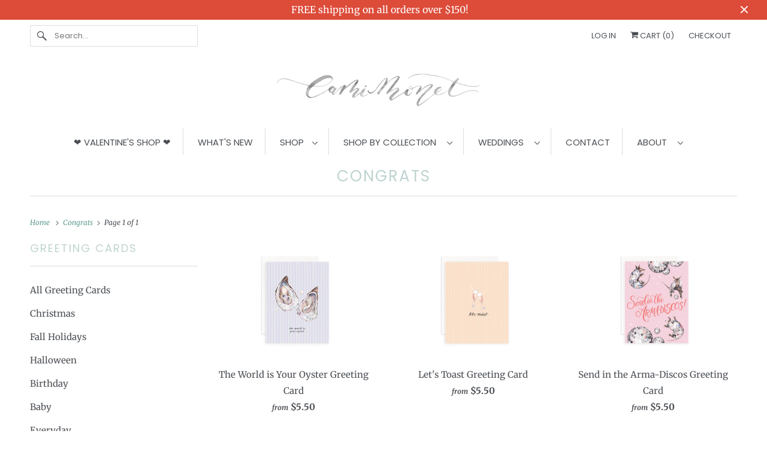

--- FILE ---
content_type: text/html; charset=utf-8
request_url: https://camimonet.com/collections/congrats
body_size: 27190
content:
<!DOCTYPE html>
<html class="no-js no-touch" lang="en">
  <head>
  <!-- Infinite Options by ShopPad -->
  <script>     
    window.Shoppad = window.Shoppad || {},     
    window.Shoppad.apps = window.Shoppad.apps || {},     
    window.Shoppad.apps.infiniteoptions = window.Shoppad.apps.infiniteoptions || {},     
    window.Shoppad.apps.infiniteoptions.addToCartButton = '.six.columns.omega form[action="/cart/add"] .action_button.add_to_cart';
  </script>
  <!-- Infinite Options Fast Loading Script By ShopPad -->
  <script src="//d1liekpayvooaz.cloudfront.net/apps/customizery/customizery.js?shop=cami-monet.myshopify.com"></script>
  <!-- /snippets/SPO-social-meta-tags.liquid -->
<!-- version: 20180929 -->

<!-- SEO Product Optimizer -->





  <!-- This part handle your none product page share -->
  
    <title>
      Congrats
       &ndash;
        Cami Monet
      
    </title>
    <meta property="description" content="">

    <meta property="og:type" content="website">
    <meta property="og:title" content="Congrats">
    <meta property="og:description" content="">
  

    <meta name="twitter:card" content="summary_large_image">
    <meta name="twitter:title" content="Congrats">
    <meta name="twitter:description" content="">
  
  




<!-- END - SEO Product Optimizer -->

  <script>
    window.Store = window.Store || {};
    window.Store.id = 6695256182;
  </script>
    <meta charset="utf-8">
    <meta http-equiv="cleartype" content="on">
    <meta name="robots" content="index,follow">

    
    <title>Congrats - Cami Monet</title>

    

    

<meta name="author" content="Cami Monet">
<meta property="og:url" content="https://camimonet.com/collections/congrats">
<meta property="og:site_name" content="Cami Monet">




  <meta property="og:type" content="product.group">
  <meta property="og:title" content="Congrats">
  
    
  <meta property="og:image" content="https://camimonet.com/cdn/shop/files/Biz_Birthday_Bash_Brand_photo_session_Images_By_The_Branded_Boss_Lady_2311_1_1200x.jpg?v=1722646403">
  <meta property="og:image:secure_url" content="https://camimonet.com/cdn/shop/files/Biz_Birthday_Bash_Brand_photo_session_Images_By_The_Branded_Boss_Lady_2311_1_1200x.jpg?v=1722646403">
  <meta property="og:image:width" content="2400">
  <meta property="og:image:height" content="3600">

  
  
    
    <meta property="og:image" content="http://camimonet.com/cdn/shop/files/the-world-is-your-oyster-greeting-card-cami-monet_600x.jpg?v=1751913164">
    <meta property="og:image:secure_url" content="https://camimonet.com/cdn/shop/files/the-world-is-your-oyster-greeting-card-cami-monet_600x.jpg?v=1751913164">
  






<meta name="twitter:card" content="summary">



    

    

    <!-- Mobile Specific Metas -->
    <meta name="HandheldFriendly" content="True">
    <meta name="MobileOptimized" content="320">
    <meta name="viewport" content="width=device-width,initial-scale=1">
    <meta name="theme-color" content="#ffffff">

    <!-- Preconnect Domains -->
    <link rel="preconnect" href="https://cdn.shopify.com" crossorigin>
    <link rel="preconnect" href="https://fonts.shopify.com" crossorigin>
    <link rel="preconnect" href="https://monorail-edge.shopifysvc.com">

    <!-- Preload Assets -->
    <link rel="preload" href="//camimonet.com/cdn/shop/t/15/assets/vendors.js?v=144919140039296097911694031646" as="script">
    <link rel="preload" href="//camimonet.com/cdn/shop/t/15/assets/fancybox.css?v=30466120580444283401694031647" as="style">
    <link rel="preload" href="//camimonet.com/cdn/shop/t/15/assets/styles.css?v=64196419221658506121762203595" as="style">
    <link rel="preload" href="//camimonet.com/cdn/shop/t/15/assets/app.js?v=53390520388348374821694031653" as="script">

    <!-- Stylesheet for Fancybox library -->
    <link href="//camimonet.com/cdn/shop/t/15/assets/fancybox.css?v=30466120580444283401694031647" rel="stylesheet" type="text/css" media="all" />

    <!-- Stylesheets for Responsive -->
    <link href="//camimonet.com/cdn/shop/t/15/assets/styles.css?v=64196419221658506121762203595" rel="stylesheet" type="text/css" media="all" />

    <!-- Icons -->
    
      <link rel="shortcut icon" type="image/x-icon" href="//camimonet.com/cdn/shop/files/apple-touch-icon_c87253fa-d485-47f6-a6e9-96469ba0f8e1_180x180.png?v=1694710583">
      <link rel="apple-touch-icon" href="//camimonet.com/cdn/shop/files/apple-touch-icon_c87253fa-d485-47f6-a6e9-96469ba0f8e1_180x180.png?v=1694710583"/>
      <link rel="apple-touch-icon" sizes="72x72" href="//camimonet.com/cdn/shop/files/apple-touch-icon_c87253fa-d485-47f6-a6e9-96469ba0f8e1_72x72.png?v=1694710583"/>
      <link rel="apple-touch-icon" sizes="114x114" href="//camimonet.com/cdn/shop/files/apple-touch-icon_c87253fa-d485-47f6-a6e9-96469ba0f8e1_114x114.png?v=1694710583"/>
      <link rel="apple-touch-icon" sizes="180x180" href="//camimonet.com/cdn/shop/files/apple-touch-icon_c87253fa-d485-47f6-a6e9-96469ba0f8e1_180x180.png?v=1694710583"/>
      <link rel="apple-touch-icon" sizes="228x228" href="//camimonet.com/cdn/shop/files/apple-touch-icon_c87253fa-d485-47f6-a6e9-96469ba0f8e1_228x228.png?v=1694710583"/>
    
      <link rel="canonical" href="https://camimonet.com/collections/congrats"/>

    

    
      <script src="/services/javascripts/countries.js" defer></script>
    

    
    <script>
      window.PXUTheme = window.PXUTheme || {};
      window.PXUTheme.version = '9.1.0';
      window.PXUTheme.name = 'Responsive';
    </script>
    


    <script>
      
window.PXUTheme = window.PXUTheme || {};


window.PXUTheme.theme_settings = {};
window.PXUTheme.theme_settings.primary_locale = "true";
window.PXUTheme.theme_settings.current_locale = "en";
window.PXUTheme.theme_settings.shop_url = "/";


window.PXUTheme.theme_settings.newsletter_popup = false;
window.PXUTheme.theme_settings.newsletter_popup_days = "30";
window.PXUTheme.theme_settings.newsletter_popup_mobile = false;
window.PXUTheme.theme_settings.newsletter_popup_seconds = 2;


window.PXUTheme.theme_settings.enable_predictive_search = true;


window.PXUTheme.theme_settings.free_text = "Free";


window.PXUTheme.theme_settings.product_form_style = "dropdown";
window.PXUTheme.theme_settings.display_inventory_left = true;
window.PXUTheme.theme_settings.limit_quantity = true;
window.PXUTheme.theme_settings.inventory_threshold = 2;
window.PXUTheme.theme_settings.free_price_text = "Free";


window.PXUTheme.theme_settings.collection_swatches = false;
window.PXUTheme.theme_settings.collection_secondary_image = true;


window.PXUTheme.theme_settings.cart_action = "redirect_cart";
window.PXUTheme.theme_settings.collection_secondary_image = true;
window.PXUTheme.theme_settings.display_tos_checkbox = false;
window.PXUTheme.theme_settings.tos_richtext = "\u003cp\u003eI Agree with the Terms \u0026 Conditions\u003c\/p\u003e";


window.PXUTheme.translation = {};


window.PXUTheme.translation.newsletter_success_text = "Thank you for joining our mailing list!";


window.PXUTheme.translation.menu = "Menu";


window.PXUTheme.translation.agree_to_terms_warning = "You must agree with the terms and conditions to checkout.";
window.PXUTheme.translation.cart_discount = "Discount";
window.PXUTheme.translation.edit_cart = "View Cart";
window.PXUTheme.translation.add_to_cart_success = "Just Added";
window.PXUTheme.translation.agree_to_terms_html = "I Agree with the Terms &amp; Conditions";
window.PXUTheme.translation.checkout = "Checkout";
window.PXUTheme.translation.or = "or";
window.PXUTheme.translation.continue_shopping = "Continue Shopping";
window.PXUTheme.translation.no_shipping_destination = "We do not ship to this destination.";
window.PXUTheme.translation.additional_rate = "There is one shipping rate available for";
window.PXUTheme.translation.additional_rate_at = "at";
window.PXUTheme.translation.additional_rates_part_1 = "There are";
window.PXUTheme.translation.additional_rates_part_2 = "shipping rates available for";
window.PXUTheme.translation.additional_rates_part_3 = "starting at";


window.PXUTheme.translation.product_add_to_cart_success = "Added";
window.PXUTheme.translation.product_add_to_cart = "Add to cart";
window.PXUTheme.translation.product_notify_form_email = "Email address";
window.PXUTheme.translation.product_notify_form_send = "Send";
window.PXUTheme.translation.items_left_count_one = "item left";
window.PXUTheme.translation.items_left_count_other = "items left";
window.PXUTheme.translation.product_sold_out = "Sold Out";
window.PXUTheme.translation.product_unavailable = "Unavailable";
window.PXUTheme.translation.product_notify_form_success = "Thanks! We will notify you when this product becomes available!";
window.PXUTheme.translation.product_from = "from";


window.PXUTheme.currency = {};


window.PXUTheme.currency.shop_currency = "USD";
window.PXUTheme.currency.default_currency = "USD";
window.PXUTheme.currency.display_format = "money_format";
window.PXUTheme.currency.money_format = "${{amount}}";
window.PXUTheme.currency.money_format_no_currency = "${{amount}}";
window.PXUTheme.currency.money_format_currency = "${{amount}} USD";
window.PXUTheme.currency.native_multi_currency = true;
window.PXUTheme.currency.shipping_calculator = true;
window.PXUTheme.currency.iso_code = "USD";
window.PXUTheme.currency.symbol = "$";


window.PXUTheme.media_queries = {};
window.PXUTheme.media_queries.small = window.matchMedia( "(max-width: 480px)" );
window.PXUTheme.media_queries.medium = window.matchMedia( "(max-width: 798px)" );
window.PXUTheme.media_queries.large = window.matchMedia( "(min-width: 799px)" );
window.PXUTheme.media_queries.larger = window.matchMedia( "(min-width: 960px)" );
window.PXUTheme.media_queries.xlarge = window.matchMedia( "(min-width: 1200px)" );
window.PXUTheme.media_queries.ie10 = window.matchMedia( "all and (-ms-high-contrast: none), (-ms-high-contrast: active)" );
window.PXUTheme.media_queries.tablet = window.matchMedia( "only screen and (min-width: 799px) and (max-width: 1024px)" );


window.PXUTheme.routes = window.PXUTheme.routes || {};
window.PXUTheme.routes.root_url = "/";
window.PXUTheme.routes.search_url = "/search";
window.PXUTheme.routes.predictive_search_url = "/search/suggest";
window.PXUTheme.routes.cart_url = "/cart";
window.PXUTheme.routes.product_recommendations_url = "/recommendations/products";
    </script>

    <script>
      document.documentElement.className=document.documentElement.className.replace(/\bno-js\b/,'js');
      if(window.Shopify&&window.Shopify.designMode)document.documentElement.className+=' in-theme-editor';
      if(('ontouchstart' in window)||window.DocumentTouch&&document instanceof DocumentTouch)document.documentElement.className=document.documentElement.className.replace(/\bno-touch\b/,'has-touch');
    </script>

    <script src="//camimonet.com/cdn/shop/t/15/assets/vendors.js?v=144919140039296097911694031646" defer></script>
    <script src="//camimonet.com/cdn/shop/t/15/assets/app.js?v=53390520388348374821694031653" defer></script>

    <script>window.performance && window.performance.mark && window.performance.mark('shopify.content_for_header.start');</script><meta name="google-site-verification" content="dPiK45vUl_W7HVefEQVzM9JDAaFr8BNT2pTkXEfySlM">
<meta id="shopify-digital-wallet" name="shopify-digital-wallet" content="/6695256182/digital_wallets/dialog">
<meta name="shopify-checkout-api-token" content="71ffbd39bec1d0126ff81126f9cfbfce">
<meta id="in-context-paypal-metadata" data-shop-id="6695256182" data-venmo-supported="false" data-environment="production" data-locale="en_US" data-paypal-v4="true" data-currency="USD">
<link rel="alternate" type="application/atom+xml" title="Feed" href="/collections/congrats.atom" />
<link rel="alternate" type="application/json+oembed" href="https://camimonet.com/collections/congrats.oembed">
<script async="async" src="/checkouts/internal/preloads.js?locale=en-US"></script>
<link rel="preconnect" href="https://shop.app" crossorigin="anonymous">
<script async="async" src="https://shop.app/checkouts/internal/preloads.js?locale=en-US&shop_id=6695256182" crossorigin="anonymous"></script>
<script id="apple-pay-shop-capabilities" type="application/json">{"shopId":6695256182,"countryCode":"US","currencyCode":"USD","merchantCapabilities":["supports3DS"],"merchantId":"gid:\/\/shopify\/Shop\/6695256182","merchantName":"Cami Monet","requiredBillingContactFields":["postalAddress","email"],"requiredShippingContactFields":["postalAddress","email"],"shippingType":"shipping","supportedNetworks":["visa","masterCard","amex","discover","elo","jcb"],"total":{"type":"pending","label":"Cami Monet","amount":"1.00"},"shopifyPaymentsEnabled":true,"supportsSubscriptions":true}</script>
<script id="shopify-features" type="application/json">{"accessToken":"71ffbd39bec1d0126ff81126f9cfbfce","betas":["rich-media-storefront-analytics"],"domain":"camimonet.com","predictiveSearch":true,"shopId":6695256182,"locale":"en"}</script>
<script>var Shopify = Shopify || {};
Shopify.shop = "cami-monet.myshopify.com";
Shopify.locale = "en";
Shopify.currency = {"active":"USD","rate":"1.0"};
Shopify.country = "US";
Shopify.theme = {"name":"Responsive - Latest Theme Version","id":137082110183,"schema_name":"Responsive","schema_version":"9.1.0","theme_store_id":null,"role":"main"};
Shopify.theme.handle = "null";
Shopify.theme.style = {"id":null,"handle":null};
Shopify.cdnHost = "camimonet.com/cdn";
Shopify.routes = Shopify.routes || {};
Shopify.routes.root = "/";</script>
<script type="module">!function(o){(o.Shopify=o.Shopify||{}).modules=!0}(window);</script>
<script>!function(o){function n(){var o=[];function n(){o.push(Array.prototype.slice.apply(arguments))}return n.q=o,n}var t=o.Shopify=o.Shopify||{};t.loadFeatures=n(),t.autoloadFeatures=n()}(window);</script>
<script>
  window.ShopifyPay = window.ShopifyPay || {};
  window.ShopifyPay.apiHost = "shop.app\/pay";
  window.ShopifyPay.redirectState = null;
</script>
<script id="shop-js-analytics" type="application/json">{"pageType":"collection"}</script>
<script defer="defer" async type="module" src="//camimonet.com/cdn/shopifycloud/shop-js/modules/v2/client.init-shop-cart-sync_IZsNAliE.en.esm.js"></script>
<script defer="defer" async type="module" src="//camimonet.com/cdn/shopifycloud/shop-js/modules/v2/chunk.common_0OUaOowp.esm.js"></script>
<script type="module">
  await import("//camimonet.com/cdn/shopifycloud/shop-js/modules/v2/client.init-shop-cart-sync_IZsNAliE.en.esm.js");
await import("//camimonet.com/cdn/shopifycloud/shop-js/modules/v2/chunk.common_0OUaOowp.esm.js");

  window.Shopify.SignInWithShop?.initShopCartSync?.({"fedCMEnabled":true,"windoidEnabled":true});

</script>
<script>
  window.Shopify = window.Shopify || {};
  if (!window.Shopify.featureAssets) window.Shopify.featureAssets = {};
  window.Shopify.featureAssets['shop-js'] = {"shop-cart-sync":["modules/v2/client.shop-cart-sync_DLOhI_0X.en.esm.js","modules/v2/chunk.common_0OUaOowp.esm.js"],"init-fed-cm":["modules/v2/client.init-fed-cm_C6YtU0w6.en.esm.js","modules/v2/chunk.common_0OUaOowp.esm.js"],"shop-button":["modules/v2/client.shop-button_BCMx7GTG.en.esm.js","modules/v2/chunk.common_0OUaOowp.esm.js"],"shop-cash-offers":["modules/v2/client.shop-cash-offers_BT26qb5j.en.esm.js","modules/v2/chunk.common_0OUaOowp.esm.js","modules/v2/chunk.modal_CGo_dVj3.esm.js"],"init-windoid":["modules/v2/client.init-windoid_B9PkRMql.en.esm.js","modules/v2/chunk.common_0OUaOowp.esm.js"],"init-shop-email-lookup-coordinator":["modules/v2/client.init-shop-email-lookup-coordinator_DZkqjsbU.en.esm.js","modules/v2/chunk.common_0OUaOowp.esm.js"],"shop-toast-manager":["modules/v2/client.shop-toast-manager_Di2EnuM7.en.esm.js","modules/v2/chunk.common_0OUaOowp.esm.js"],"shop-login-button":["modules/v2/client.shop-login-button_BtqW_SIO.en.esm.js","modules/v2/chunk.common_0OUaOowp.esm.js","modules/v2/chunk.modal_CGo_dVj3.esm.js"],"avatar":["modules/v2/client.avatar_BTnouDA3.en.esm.js"],"pay-button":["modules/v2/client.pay-button_CWa-C9R1.en.esm.js","modules/v2/chunk.common_0OUaOowp.esm.js"],"init-shop-cart-sync":["modules/v2/client.init-shop-cart-sync_IZsNAliE.en.esm.js","modules/v2/chunk.common_0OUaOowp.esm.js"],"init-customer-accounts":["modules/v2/client.init-customer-accounts_DenGwJTU.en.esm.js","modules/v2/client.shop-login-button_BtqW_SIO.en.esm.js","modules/v2/chunk.common_0OUaOowp.esm.js","modules/v2/chunk.modal_CGo_dVj3.esm.js"],"init-shop-for-new-customer-accounts":["modules/v2/client.init-shop-for-new-customer-accounts_JdHXxpS9.en.esm.js","modules/v2/client.shop-login-button_BtqW_SIO.en.esm.js","modules/v2/chunk.common_0OUaOowp.esm.js","modules/v2/chunk.modal_CGo_dVj3.esm.js"],"init-customer-accounts-sign-up":["modules/v2/client.init-customer-accounts-sign-up_D6__K_p8.en.esm.js","modules/v2/client.shop-login-button_BtqW_SIO.en.esm.js","modules/v2/chunk.common_0OUaOowp.esm.js","modules/v2/chunk.modal_CGo_dVj3.esm.js"],"checkout-modal":["modules/v2/client.checkout-modal_C_ZQDY6s.en.esm.js","modules/v2/chunk.common_0OUaOowp.esm.js","modules/v2/chunk.modal_CGo_dVj3.esm.js"],"shop-follow-button":["modules/v2/client.shop-follow-button_XetIsj8l.en.esm.js","modules/v2/chunk.common_0OUaOowp.esm.js","modules/v2/chunk.modal_CGo_dVj3.esm.js"],"lead-capture":["modules/v2/client.lead-capture_DvA72MRN.en.esm.js","modules/v2/chunk.common_0OUaOowp.esm.js","modules/v2/chunk.modal_CGo_dVj3.esm.js"],"shop-login":["modules/v2/client.shop-login_ClXNxyh6.en.esm.js","modules/v2/chunk.common_0OUaOowp.esm.js","modules/v2/chunk.modal_CGo_dVj3.esm.js"],"payment-terms":["modules/v2/client.payment-terms_CNlwjfZz.en.esm.js","modules/v2/chunk.common_0OUaOowp.esm.js","modules/v2/chunk.modal_CGo_dVj3.esm.js"]};
</script>
<script>(function() {
  var isLoaded = false;
  function asyncLoad() {
    if (isLoaded) return;
    isLoaded = true;
    var urls = ["https:\/\/www.improvedcontactform.com\/icf.js?shop=cami-monet.myshopify.com","\/\/www.powr.io\/powr.js?powr-token=cami-monet.myshopify.com\u0026external-type=shopify\u0026shop=cami-monet.myshopify.com","\/\/d1liekpayvooaz.cloudfront.net\/apps\/customizery\/customizery.js?shop=cami-monet.myshopify.com","https:\/\/mpop.pxucdn.com\/apps.pixelunion.net\/scripts\/js\/countdown\/bundle.min.js?shop=cami-monet.myshopify.com","https:\/\/js.smile.io\/v1\/smile-shopify.js?shop=cami-monet.myshopify.com","https:\/\/instafeed.nfcube.com\/cdn\/89c954da2b5dd10bf7d5ed3f6f763611.js?shop=cami-monet.myshopify.com","\/\/cdn.shopify.com\/proxy\/5b8bc9d8a65c98ebb3f8762982b90ea3b22bc84c7863e785a22e523c89fb6348\/api.goaffpro.com\/loader.js?shop=cami-monet.myshopify.com\u0026sp-cache-control=cHVibGljLCBtYXgtYWdlPTkwMA","https:\/\/cdn.assortion.com\/app.js?shop=cami-monet.myshopify.com","https:\/\/nudgify.ams3.cdn.digitaloceanspaces.com\/shopify.js?uuid=77f5b21f-72b5-4a6e-9f3e-11a74f96cd4b\u0026shop=cami-monet.myshopify.com","https:\/\/cdn.tabarn.app\/cdn\/automatic-discount\/automatic-discount-v2.min.js?shop=cami-monet.myshopify.com","https:\/\/client.discounthuntapp.com\/script?shop=cami-monet.myshopify.com"];
    for (var i = 0; i < urls.length; i++) {
      var s = document.createElement('script');
      s.type = 'text/javascript';
      s.async = true;
      s.src = urls[i];
      var x = document.getElementsByTagName('script')[0];
      x.parentNode.insertBefore(s, x);
    }
  };
  if(window.attachEvent) {
    window.attachEvent('onload', asyncLoad);
  } else {
    window.addEventListener('load', asyncLoad, false);
  }
})();</script>
<script id="__st">var __st={"a":6695256182,"offset":-18000,"reqid":"82aced6d-9c4a-4139-b761-b371b85f71ed-1768550976","pageurl":"camimonet.com\/collections\/congrats","u":"32088949270e","p":"collection","rtyp":"collection","rid":197738135716};</script>
<script>window.ShopifyPaypalV4VisibilityTracking = true;</script>
<script id="captcha-bootstrap">!function(){'use strict';const t='contact',e='account',n='new_comment',o=[[t,t],['blogs',n],['comments',n],[t,'customer']],c=[[e,'customer_login'],[e,'guest_login'],[e,'recover_customer_password'],[e,'create_customer']],r=t=>t.map((([t,e])=>`form[action*='/${t}']:not([data-nocaptcha='true']) input[name='form_type'][value='${e}']`)).join(','),a=t=>()=>t?[...document.querySelectorAll(t)].map((t=>t.form)):[];function s(){const t=[...o],e=r(t);return a(e)}const i='password',u='form_key',d=['recaptcha-v3-token','g-recaptcha-response','h-captcha-response',i],f=()=>{try{return window.sessionStorage}catch{return}},m='__shopify_v',_=t=>t.elements[u];function p(t,e,n=!1){try{const o=window.sessionStorage,c=JSON.parse(o.getItem(e)),{data:r}=function(t){const{data:e,action:n}=t;return t[m]||n?{data:e,action:n}:{data:t,action:n}}(c);for(const[e,n]of Object.entries(r))t.elements[e]&&(t.elements[e].value=n);n&&o.removeItem(e)}catch(o){console.error('form repopulation failed',{error:o})}}const l='form_type',E='cptcha';function T(t){t.dataset[E]=!0}const w=window,h=w.document,L='Shopify',v='ce_forms',y='captcha';let A=!1;((t,e)=>{const n=(g='f06e6c50-85a8-45c8-87d0-21a2b65856fe',I='https://cdn.shopify.com/shopifycloud/storefront-forms-hcaptcha/ce_storefront_forms_captcha_hcaptcha.v1.5.2.iife.js',D={infoText:'Protected by hCaptcha',privacyText:'Privacy',termsText:'Terms'},(t,e,n)=>{const o=w[L][v],c=o.bindForm;if(c)return c(t,g,e,D).then(n);var r;o.q.push([[t,g,e,D],n]),r=I,A||(h.body.append(Object.assign(h.createElement('script'),{id:'captcha-provider',async:!0,src:r})),A=!0)});var g,I,D;w[L]=w[L]||{},w[L][v]=w[L][v]||{},w[L][v].q=[],w[L][y]=w[L][y]||{},w[L][y].protect=function(t,e){n(t,void 0,e),T(t)},Object.freeze(w[L][y]),function(t,e,n,w,h,L){const[v,y,A,g]=function(t,e,n){const i=e?o:[],u=t?c:[],d=[...i,...u],f=r(d),m=r(i),_=r(d.filter((([t,e])=>n.includes(e))));return[a(f),a(m),a(_),s()]}(w,h,L),I=t=>{const e=t.target;return e instanceof HTMLFormElement?e:e&&e.form},D=t=>v().includes(t);t.addEventListener('submit',(t=>{const e=I(t);if(!e)return;const n=D(e)&&!e.dataset.hcaptchaBound&&!e.dataset.recaptchaBound,o=_(e),c=g().includes(e)&&(!o||!o.value);(n||c)&&t.preventDefault(),c&&!n&&(function(t){try{if(!f())return;!function(t){const e=f();if(!e)return;const n=_(t);if(!n)return;const o=n.value;o&&e.removeItem(o)}(t);const e=Array.from(Array(32),(()=>Math.random().toString(36)[2])).join('');!function(t,e){_(t)||t.append(Object.assign(document.createElement('input'),{type:'hidden',name:u})),t.elements[u].value=e}(t,e),function(t,e){const n=f();if(!n)return;const o=[...t.querySelectorAll(`input[type='${i}']`)].map((({name:t})=>t)),c=[...d,...o],r={};for(const[a,s]of new FormData(t).entries())c.includes(a)||(r[a]=s);n.setItem(e,JSON.stringify({[m]:1,action:t.action,data:r}))}(t,e)}catch(e){console.error('failed to persist form',e)}}(e),e.submit())}));const S=(t,e)=>{t&&!t.dataset[E]&&(n(t,e.some((e=>e===t))),T(t))};for(const o of['focusin','change'])t.addEventListener(o,(t=>{const e=I(t);D(e)&&S(e,y())}));const B=e.get('form_key'),M=e.get(l),P=B&&M;t.addEventListener('DOMContentLoaded',(()=>{const t=y();if(P)for(const e of t)e.elements[l].value===M&&p(e,B);[...new Set([...A(),...v().filter((t=>'true'===t.dataset.shopifyCaptcha))])].forEach((e=>S(e,t)))}))}(h,new URLSearchParams(w.location.search),n,t,e,['guest_login'])})(!0,!0)}();</script>
<script integrity="sha256-4kQ18oKyAcykRKYeNunJcIwy7WH5gtpwJnB7kiuLZ1E=" data-source-attribution="shopify.loadfeatures" defer="defer" src="//camimonet.com/cdn/shopifycloud/storefront/assets/storefront/load_feature-a0a9edcb.js" crossorigin="anonymous"></script>
<script crossorigin="anonymous" defer="defer" src="//camimonet.com/cdn/shopifycloud/storefront/assets/shopify_pay/storefront-65b4c6d7.js?v=20250812"></script>
<script data-source-attribution="shopify.dynamic_checkout.dynamic.init">var Shopify=Shopify||{};Shopify.PaymentButton=Shopify.PaymentButton||{isStorefrontPortableWallets:!0,init:function(){window.Shopify.PaymentButton.init=function(){};var t=document.createElement("script");t.src="https://camimonet.com/cdn/shopifycloud/portable-wallets/latest/portable-wallets.en.js",t.type="module",document.head.appendChild(t)}};
</script>
<script data-source-attribution="shopify.dynamic_checkout.buyer_consent">
  function portableWalletsHideBuyerConsent(e){var t=document.getElementById("shopify-buyer-consent"),n=document.getElementById("shopify-subscription-policy-button");t&&n&&(t.classList.add("hidden"),t.setAttribute("aria-hidden","true"),n.removeEventListener("click",e))}function portableWalletsShowBuyerConsent(e){var t=document.getElementById("shopify-buyer-consent"),n=document.getElementById("shopify-subscription-policy-button");t&&n&&(t.classList.remove("hidden"),t.removeAttribute("aria-hidden"),n.addEventListener("click",e))}window.Shopify?.PaymentButton&&(window.Shopify.PaymentButton.hideBuyerConsent=portableWalletsHideBuyerConsent,window.Shopify.PaymentButton.showBuyerConsent=portableWalletsShowBuyerConsent);
</script>
<script data-source-attribution="shopify.dynamic_checkout.cart.bootstrap">document.addEventListener("DOMContentLoaded",(function(){function t(){return document.querySelector("shopify-accelerated-checkout-cart, shopify-accelerated-checkout")}if(t())Shopify.PaymentButton.init();else{new MutationObserver((function(e,n){t()&&(Shopify.PaymentButton.init(),n.disconnect())})).observe(document.body,{childList:!0,subtree:!0})}}));
</script>
<link id="shopify-accelerated-checkout-styles" rel="stylesheet" media="screen" href="https://camimonet.com/cdn/shopifycloud/portable-wallets/latest/accelerated-checkout-backwards-compat.css" crossorigin="anonymous">
<style id="shopify-accelerated-checkout-cart">
        #shopify-buyer-consent {
  margin-top: 1em;
  display: inline-block;
  width: 100%;
}

#shopify-buyer-consent.hidden {
  display: none;
}

#shopify-subscription-policy-button {
  background: none;
  border: none;
  padding: 0;
  text-decoration: underline;
  font-size: inherit;
  cursor: pointer;
}

#shopify-subscription-policy-button::before {
  box-shadow: none;
}

      </style>

<script>window.performance && window.performance.mark && window.performance.mark('shopify.content_for_header.end');</script>

    <noscript>
      <style>
        .slides > li:first-child {display: block;}
        .image__fallback {
          width: 100vw;
          display: block !important;
          max-width: 100vw !important;
          margin-bottom: 0;
        }
        .no-js-only {
          display: inherit !important;
        }
        .icon-cart.cart-button {
          display: none;
        }
        .lazyload {
          opacity: 1;
          -webkit-filter: blur(0);
          filter: blur(0);
        }
        .animate_right,
        .animate_left,
        .animate_up,
        .animate_down {
          opacity: 1;
        }
        .product_section .product_form {
          opacity: 1;
        }
        .multi_select,
        form .select {
          display: block !important;
        }
        .swatch_options {
          display: none;
        }
        .image-element__wrap {
          display: none;
        }
      </style>
    </noscript>
          
              
          
    <!-- Hotjar Tracking Code for www.camimonet.com -->	
    <script>	
        (function(h,o,t,j,a,r){	
            h.hj=h.hj||function(){(h.hj.q=h.hj.q||[]).push(arguments)};	
            h._hjSettings={hjid:2374932,hjsv:6};	
            a=o.getElementsByTagName('head')[0];	
            r=o.createElement('script');r.async=1;	
            r.src=t+h._hjSettings.hjid+j+h._hjSettings.hjsv;	
            a.appendChild(r);	
        })(window,document,'https://static.hotjar.com/c/hotjar-','.js?sv=');	
    </script>

  <!-- BEGIN app block: shopify://apps/klaviyo-email-marketing-sms/blocks/klaviyo-onsite-embed/2632fe16-c075-4321-a88b-50b567f42507 -->












  <script async src="https://static.klaviyo.com/onsite/js/SM6c9T/klaviyo.js?company_id=SM6c9T"></script>
  <script>!function(){if(!window.klaviyo){window._klOnsite=window._klOnsite||[];try{window.klaviyo=new Proxy({},{get:function(n,i){return"push"===i?function(){var n;(n=window._klOnsite).push.apply(n,arguments)}:function(){for(var n=arguments.length,o=new Array(n),w=0;w<n;w++)o[w]=arguments[w];var t="function"==typeof o[o.length-1]?o.pop():void 0,e=new Promise((function(n){window._klOnsite.push([i].concat(o,[function(i){t&&t(i),n(i)}]))}));return e}}})}catch(n){window.klaviyo=window.klaviyo||[],window.klaviyo.push=function(){var n;(n=window._klOnsite).push.apply(n,arguments)}}}}();</script>

  




  <script>
    window.klaviyoReviewsProductDesignMode = false
  </script>







<!-- END app block --><!-- BEGIN app block: shopify://apps/blockify-fraud-filter/blocks/app_embed/2e3e0ba5-0e70-447a-9ec5-3bf76b5ef12e --> 
 
 
    <script>
        window.blockifyShopIdentifier = "cami-monet.myshopify.com";
        window.ipBlockerMetafields = "{\"showOverlayByPass\":false,\"disableSpyExtensions\":false,\"blockUnknownBots\":false,\"activeApp\":true,\"blockByMetafield\":true,\"visitorAnalytic\":false,\"showWatermark\":true,\"token\":\"eyJhbGciOiJIUzI1NiIsInR5cCI6IkpXVCJ9.eyJzaG9wIjoiY2FtaS1tb25ldC5teXNob3BpZnkuY29tIiwiaWF0IjoxNzYyMjAzNTY2fQ.Sx3ZFMpuzNk0QRPpVpqxiIrpCvK00l10RJWDBc4mB8E\"}";
        window.blockifyRules = "{\"whitelist\":[],\"blacklist\":[{\"id\":1834045,\"type\":\"1\",\"country\":\"CN\",\"criteria\":\"3\",\"priority\":\"1\"}]}";
        window.ipblockerBlockTemplate = "{\"customCss\":\"#blockify---container{--bg-blockify: #fff;position:relative}#blockify---container::after{content:'';position:absolute;inset:0;background-repeat:no-repeat !important;background-size:cover !important;background:var(--bg-blockify);z-index:0}#blockify---container #blockify---container__inner{display:flex;flex-direction:column;align-items:center;position:relative;z-index:1}#blockify---container #blockify---container__inner #blockify-block-content{display:flex;flex-direction:column;align-items:center;text-align:center}#blockify---container #blockify---container__inner #blockify-block-content #blockify-block-superTitle{display:none !important}#blockify---container #blockify---container__inner #blockify-block-content #blockify-block-title{font-size:313%;font-weight:bold;margin-top:1em}@media only screen and (min-width: 768px) and (max-width: 1199px){#blockify---container #blockify---container__inner #blockify-block-content #blockify-block-title{font-size:188%}}@media only screen and (max-width: 767px){#blockify---container #blockify---container__inner #blockify-block-content #blockify-block-title{font-size:107%}}#blockify---container #blockify---container__inner #blockify-block-content #blockify-block-description{font-size:125%;margin:1.5em;line-height:1.5}@media only screen and (min-width: 768px) and (max-width: 1199px){#blockify---container #blockify---container__inner #blockify-block-content #blockify-block-description{font-size:88%}}@media only screen and (max-width: 767px){#blockify---container #blockify---container__inner #blockify-block-content #blockify-block-description{font-size:107%}}#blockify---container #blockify---container__inner #blockify-block-content #blockify-block-description #blockify-block-text-blink{display:none !important}#blockify---container #blockify---container__inner #blockify-logo-block-image{position:relative;width:400px;height:auto;max-height:300px}@media only screen and (max-width: 767px){#blockify---container #blockify---container__inner #blockify-logo-block-image{width:200px}}#blockify---container #blockify---container__inner #blockify-logo-block-image::before{content:'';display:block;padding-bottom:56.2%}#blockify---container #blockify---container__inner #blockify-logo-block-image img{position:absolute;top:0;left:0;width:100%;height:100%;object-fit:contain}\\n\",\"logoImage\":{\"active\":true,\"value\":\"https:\/\/storage.synctrack.io\/megamind-fraud\/assets\/default-thumbnail.png\",\"altText\":\"Red octagonal stop sign with a black hand symbol in the center, indicating a warning or prohibition\"},\"superTitle\":{\"active\":false,\"text\":\"403\",\"color\":\"#899df1\"},\"title\":{\"active\":true,\"text\":\"Access Denied\",\"color\":\"#000\"},\"description\":{\"active\":true,\"text\":\"The site owner may have set restrictions that prevent you from accessing the site. Please contact the site owner for access.\",\"color\":\"#000\"},\"background\":{\"active\":true,\"value\":\"#fff\",\"type\":\"1\",\"colorFrom\":null,\"colorTo\":null}}";

        
            window.blockifyCollectionId = 197738135716;
        
    </script>
<link href="https://cdn.shopify.com/extensions/019bc58f-e7b6-7ec2-b6e5-2fb827aef6d3/blockify-shopify-286/assets/blockify-embed.min.js" as="script" type="text/javascript" rel="preload"><link href="https://cdn.shopify.com/extensions/019bc58f-e7b6-7ec2-b6e5-2fb827aef6d3/blockify-shopify-286/assets/prevent-bypass-script.min.js" as="script" type="text/javascript" rel="preload">
<script type="text/javascript">
    window.blockifyBaseUrl = 'https://fraud.blockifyapp.com/s/api';
    window.blockifyPublicUrl = 'https://fraud.blockifyapp.com/s/api/public';
    window.bucketUrl = 'https://storage.synctrack.io/megamind-fraud';
    window.storefrontApiUrl  = 'https://fraud.blockifyapp.com/p/api';
</script>
<script type="text/javascript">
  window.blockifyChecking = true;
</script>
<script id="blockifyScriptByPass" type="text/javascript" src=https://cdn.shopify.com/extensions/019bc58f-e7b6-7ec2-b6e5-2fb827aef6d3/blockify-shopify-286/assets/prevent-bypass-script.min.js async></script>
<script id="blockifyScriptTag" type="text/javascript" src=https://cdn.shopify.com/extensions/019bc58f-e7b6-7ec2-b6e5-2fb827aef6d3/blockify-shopify-286/assets/blockify-embed.min.js async></script>


<!-- END app block --><link href="https://monorail-edge.shopifysvc.com" rel="dns-prefetch">
<script>(function(){if ("sendBeacon" in navigator && "performance" in window) {try {var session_token_from_headers = performance.getEntriesByType('navigation')[0].serverTiming.find(x => x.name == '_s').description;} catch {var session_token_from_headers = undefined;}var session_cookie_matches = document.cookie.match(/_shopify_s=([^;]*)/);var session_token_from_cookie = session_cookie_matches && session_cookie_matches.length === 2 ? session_cookie_matches[1] : "";var session_token = session_token_from_headers || session_token_from_cookie || "";function handle_abandonment_event(e) {var entries = performance.getEntries().filter(function(entry) {return /monorail-edge.shopifysvc.com/.test(entry.name);});if (!window.abandonment_tracked && entries.length === 0) {window.abandonment_tracked = true;var currentMs = Date.now();var navigation_start = performance.timing.navigationStart;var payload = {shop_id: 6695256182,url: window.location.href,navigation_start,duration: currentMs - navigation_start,session_token,page_type: "collection"};window.navigator.sendBeacon("https://monorail-edge.shopifysvc.com/v1/produce", JSON.stringify({schema_id: "online_store_buyer_site_abandonment/1.1",payload: payload,metadata: {event_created_at_ms: currentMs,event_sent_at_ms: currentMs}}));}}window.addEventListener('pagehide', handle_abandonment_event);}}());</script>
<script id="web-pixels-manager-setup">(function e(e,d,r,n,o){if(void 0===o&&(o={}),!Boolean(null===(a=null===(i=window.Shopify)||void 0===i?void 0:i.analytics)||void 0===a?void 0:a.replayQueue)){var i,a;window.Shopify=window.Shopify||{};var t=window.Shopify;t.analytics=t.analytics||{};var s=t.analytics;s.replayQueue=[],s.publish=function(e,d,r){return s.replayQueue.push([e,d,r]),!0};try{self.performance.mark("wpm:start")}catch(e){}var l=function(){var e={modern:/Edge?\/(1{2}[4-9]|1[2-9]\d|[2-9]\d{2}|\d{4,})\.\d+(\.\d+|)|Firefox\/(1{2}[4-9]|1[2-9]\d|[2-9]\d{2}|\d{4,})\.\d+(\.\d+|)|Chrom(ium|e)\/(9{2}|\d{3,})\.\d+(\.\d+|)|(Maci|X1{2}).+ Version\/(15\.\d+|(1[6-9]|[2-9]\d|\d{3,})\.\d+)([,.]\d+|)( \(\w+\)|)( Mobile\/\w+|) Safari\/|Chrome.+OPR\/(9{2}|\d{3,})\.\d+\.\d+|(CPU[ +]OS|iPhone[ +]OS|CPU[ +]iPhone|CPU IPhone OS|CPU iPad OS)[ +]+(15[._]\d+|(1[6-9]|[2-9]\d|\d{3,})[._]\d+)([._]\d+|)|Android:?[ /-](13[3-9]|1[4-9]\d|[2-9]\d{2}|\d{4,})(\.\d+|)(\.\d+|)|Android.+Firefox\/(13[5-9]|1[4-9]\d|[2-9]\d{2}|\d{4,})\.\d+(\.\d+|)|Android.+Chrom(ium|e)\/(13[3-9]|1[4-9]\d|[2-9]\d{2}|\d{4,})\.\d+(\.\d+|)|SamsungBrowser\/([2-9]\d|\d{3,})\.\d+/,legacy:/Edge?\/(1[6-9]|[2-9]\d|\d{3,})\.\d+(\.\d+|)|Firefox\/(5[4-9]|[6-9]\d|\d{3,})\.\d+(\.\d+|)|Chrom(ium|e)\/(5[1-9]|[6-9]\d|\d{3,})\.\d+(\.\d+|)([\d.]+$|.*Safari\/(?![\d.]+ Edge\/[\d.]+$))|(Maci|X1{2}).+ Version\/(10\.\d+|(1[1-9]|[2-9]\d|\d{3,})\.\d+)([,.]\d+|)( \(\w+\)|)( Mobile\/\w+|) Safari\/|Chrome.+OPR\/(3[89]|[4-9]\d|\d{3,})\.\d+\.\d+|(CPU[ +]OS|iPhone[ +]OS|CPU[ +]iPhone|CPU IPhone OS|CPU iPad OS)[ +]+(10[._]\d+|(1[1-9]|[2-9]\d|\d{3,})[._]\d+)([._]\d+|)|Android:?[ /-](13[3-9]|1[4-9]\d|[2-9]\d{2}|\d{4,})(\.\d+|)(\.\d+|)|Mobile Safari.+OPR\/([89]\d|\d{3,})\.\d+\.\d+|Android.+Firefox\/(13[5-9]|1[4-9]\d|[2-9]\d{2}|\d{4,})\.\d+(\.\d+|)|Android.+Chrom(ium|e)\/(13[3-9]|1[4-9]\d|[2-9]\d{2}|\d{4,})\.\d+(\.\d+|)|Android.+(UC? ?Browser|UCWEB|U3)[ /]?(15\.([5-9]|\d{2,})|(1[6-9]|[2-9]\d|\d{3,})\.\d+)\.\d+|SamsungBrowser\/(5\.\d+|([6-9]|\d{2,})\.\d+)|Android.+MQ{2}Browser\/(14(\.(9|\d{2,})|)|(1[5-9]|[2-9]\d|\d{3,})(\.\d+|))(\.\d+|)|K[Aa][Ii]OS\/(3\.\d+|([4-9]|\d{2,})\.\d+)(\.\d+|)/},d=e.modern,r=e.legacy,n=navigator.userAgent;return n.match(d)?"modern":n.match(r)?"legacy":"unknown"}(),u="modern"===l?"modern":"legacy",c=(null!=n?n:{modern:"",legacy:""})[u],f=function(e){return[e.baseUrl,"/wpm","/b",e.hashVersion,"modern"===e.buildTarget?"m":"l",".js"].join("")}({baseUrl:d,hashVersion:r,buildTarget:u}),m=function(e){var d=e.version,r=e.bundleTarget,n=e.surface,o=e.pageUrl,i=e.monorailEndpoint;return{emit:function(e){var a=e.status,t=e.errorMsg,s=(new Date).getTime(),l=JSON.stringify({metadata:{event_sent_at_ms:s},events:[{schema_id:"web_pixels_manager_load/3.1",payload:{version:d,bundle_target:r,page_url:o,status:a,surface:n,error_msg:t},metadata:{event_created_at_ms:s}}]});if(!i)return console&&console.warn&&console.warn("[Web Pixels Manager] No Monorail endpoint provided, skipping logging."),!1;try{return self.navigator.sendBeacon.bind(self.navigator)(i,l)}catch(e){}var u=new XMLHttpRequest;try{return u.open("POST",i,!0),u.setRequestHeader("Content-Type","text/plain"),u.send(l),!0}catch(e){return console&&console.warn&&console.warn("[Web Pixels Manager] Got an unhandled error while logging to Monorail."),!1}}}}({version:r,bundleTarget:l,surface:e.surface,pageUrl:self.location.href,monorailEndpoint:e.monorailEndpoint});try{o.browserTarget=l,function(e){var d=e.src,r=e.async,n=void 0===r||r,o=e.onload,i=e.onerror,a=e.sri,t=e.scriptDataAttributes,s=void 0===t?{}:t,l=document.createElement("script"),u=document.querySelector("head"),c=document.querySelector("body");if(l.async=n,l.src=d,a&&(l.integrity=a,l.crossOrigin="anonymous"),s)for(var f in s)if(Object.prototype.hasOwnProperty.call(s,f))try{l.dataset[f]=s[f]}catch(e){}if(o&&l.addEventListener("load",o),i&&l.addEventListener("error",i),u)u.appendChild(l);else{if(!c)throw new Error("Did not find a head or body element to append the script");c.appendChild(l)}}({src:f,async:!0,onload:function(){if(!function(){var e,d;return Boolean(null===(d=null===(e=window.Shopify)||void 0===e?void 0:e.analytics)||void 0===d?void 0:d.initialized)}()){var d=window.webPixelsManager.init(e)||void 0;if(d){var r=window.Shopify.analytics;r.replayQueue.forEach((function(e){var r=e[0],n=e[1],o=e[2];d.publishCustomEvent(r,n,o)})),r.replayQueue=[],r.publish=d.publishCustomEvent,r.visitor=d.visitor,r.initialized=!0}}},onerror:function(){return m.emit({status:"failed",errorMsg:"".concat(f," has failed to load")})},sri:function(e){var d=/^sha384-[A-Za-z0-9+/=]+$/;return"string"==typeof e&&d.test(e)}(c)?c:"",scriptDataAttributes:o}),m.emit({status:"loading"})}catch(e){m.emit({status:"failed",errorMsg:(null==e?void 0:e.message)||"Unknown error"})}}})({shopId: 6695256182,storefrontBaseUrl: "https://camimonet.com",extensionsBaseUrl: "https://extensions.shopifycdn.com/cdn/shopifycloud/web-pixels-manager",monorailEndpoint: "https://monorail-edge.shopifysvc.com/unstable/produce_batch",surface: "storefront-renderer",enabledBetaFlags: ["2dca8a86"],webPixelsConfigList: [{"id":"1481212135","configuration":"{\"shop_url\": \"cami-monet.myshopify.com\", \"backend_url\": \"https:\/\/app.blocky-app.com\/record_cart_ip\"}","eventPayloadVersion":"v1","runtimeContext":"STRICT","scriptVersion":"d6e6029302e4ac223de324212a5f8c26","type":"APP","apiClientId":5096093,"privacyPurposes":["ANALYTICS","MARKETING","SALE_OF_DATA"],"dataSharingAdjustments":{"protectedCustomerApprovalScopes":["read_customer_address","read_customer_email","read_customer_name","read_customer_personal_data","read_customer_phone"]}},{"id":"1294205159","configuration":"{\"accountID\":\"SM6c9T\",\"webPixelConfig\":\"eyJlbmFibGVBZGRlZFRvQ2FydEV2ZW50cyI6IHRydWV9\"}","eventPayloadVersion":"v1","runtimeContext":"STRICT","scriptVersion":"524f6c1ee37bacdca7657a665bdca589","type":"APP","apiClientId":123074,"privacyPurposes":["ANALYTICS","MARKETING"],"dataSharingAdjustments":{"protectedCustomerApprovalScopes":["read_customer_address","read_customer_email","read_customer_name","read_customer_personal_data","read_customer_phone"]}},{"id":"992837863","configuration":"{\"shop\":\"cami-monet.myshopify.com\",\"cookie_duration\":\"604800\"}","eventPayloadVersion":"v1","runtimeContext":"STRICT","scriptVersion":"a2e7513c3708f34b1f617d7ce88f9697","type":"APP","apiClientId":2744533,"privacyPurposes":["ANALYTICS","MARKETING"],"dataSharingAdjustments":{"protectedCustomerApprovalScopes":["read_customer_address","read_customer_email","read_customer_name","read_customer_personal_data","read_customer_phone"]}},{"id":"473301223","configuration":"{\"config\":\"{\\\"pixel_id\\\":\\\"GT-55XFSJZ\\\",\\\"target_country\\\":\\\"US\\\",\\\"gtag_events\\\":[{\\\"type\\\":\\\"purchase\\\",\\\"action_label\\\":\\\"MC-53XY9FFZG6\\\"},{\\\"type\\\":\\\"page_view\\\",\\\"action_label\\\":\\\"MC-53XY9FFZG6\\\"},{\\\"type\\\":\\\"view_item\\\",\\\"action_label\\\":\\\"MC-53XY9FFZG6\\\"}],\\\"enable_monitoring_mode\\\":false}\"}","eventPayloadVersion":"v1","runtimeContext":"OPEN","scriptVersion":"b2a88bafab3e21179ed38636efcd8a93","type":"APP","apiClientId":1780363,"privacyPurposes":[],"dataSharingAdjustments":{"protectedCustomerApprovalScopes":["read_customer_address","read_customer_email","read_customer_name","read_customer_personal_data","read_customer_phone"]}},{"id":"362152167","configuration":"{\"pixelCode\":\"CK29BNRC77UBVFUVU8GG\"}","eventPayloadVersion":"v1","runtimeContext":"STRICT","scriptVersion":"22e92c2ad45662f435e4801458fb78cc","type":"APP","apiClientId":4383523,"privacyPurposes":["ANALYTICS","MARKETING","SALE_OF_DATA"],"dataSharingAdjustments":{"protectedCustomerApprovalScopes":["read_customer_address","read_customer_email","read_customer_name","read_customer_personal_data","read_customer_phone"]}},{"id":"144572647","configuration":"{\"pixel_id\":\"207711396333239\",\"pixel_type\":\"facebook_pixel\",\"metaapp_system_user_token\":\"-\"}","eventPayloadVersion":"v1","runtimeContext":"OPEN","scriptVersion":"ca16bc87fe92b6042fbaa3acc2fbdaa6","type":"APP","apiClientId":2329312,"privacyPurposes":["ANALYTICS","MARKETING","SALE_OF_DATA"],"dataSharingAdjustments":{"protectedCustomerApprovalScopes":["read_customer_address","read_customer_email","read_customer_name","read_customer_personal_data","read_customer_phone"]}},{"id":"56951015","configuration":"{\"tagID\":\"2614355052828\"}","eventPayloadVersion":"v1","runtimeContext":"STRICT","scriptVersion":"18031546ee651571ed29edbe71a3550b","type":"APP","apiClientId":3009811,"privacyPurposes":["ANALYTICS","MARKETING","SALE_OF_DATA"],"dataSharingAdjustments":{"protectedCustomerApprovalScopes":["read_customer_address","read_customer_email","read_customer_name","read_customer_personal_data","read_customer_phone"]}},{"id":"72876263","eventPayloadVersion":"v1","runtimeContext":"LAX","scriptVersion":"1","type":"CUSTOM","privacyPurposes":["ANALYTICS"],"name":"Google Analytics tag (migrated)"},{"id":"shopify-app-pixel","configuration":"{}","eventPayloadVersion":"v1","runtimeContext":"STRICT","scriptVersion":"0450","apiClientId":"shopify-pixel","type":"APP","privacyPurposes":["ANALYTICS","MARKETING"]},{"id":"shopify-custom-pixel","eventPayloadVersion":"v1","runtimeContext":"LAX","scriptVersion":"0450","apiClientId":"shopify-pixel","type":"CUSTOM","privacyPurposes":["ANALYTICS","MARKETING"]}],isMerchantRequest: false,initData: {"shop":{"name":"Cami Monet","paymentSettings":{"currencyCode":"USD"},"myshopifyDomain":"cami-monet.myshopify.com","countryCode":"US","storefrontUrl":"https:\/\/camimonet.com"},"customer":null,"cart":null,"checkout":null,"productVariants":[],"purchasingCompany":null},},"https://camimonet.com/cdn","fcfee988w5aeb613cpc8e4bc33m6693e112",{"modern":"","legacy":""},{"shopId":"6695256182","storefrontBaseUrl":"https:\/\/camimonet.com","extensionBaseUrl":"https:\/\/extensions.shopifycdn.com\/cdn\/shopifycloud\/web-pixels-manager","surface":"storefront-renderer","enabledBetaFlags":"[\"2dca8a86\"]","isMerchantRequest":"false","hashVersion":"fcfee988w5aeb613cpc8e4bc33m6693e112","publish":"custom","events":"[[\"page_viewed\",{}],[\"collection_viewed\",{\"collection\":{\"id\":\"197738135716\",\"title\":\"Congrats\",\"productVariants\":[{\"price\":{\"amount\":5.5,\"currencyCode\":\"USD\"},\"product\":{\"title\":\"The World is Your Oyster Greeting Card\",\"vendor\":\"Cami Monet\",\"id\":\"9275968979175\",\"untranslatedTitle\":\"The World is Your Oyster Greeting Card\",\"url\":\"\/products\/the-world-is-your-oyster-greeting-card\",\"type\":\"Greeting Cards\"},\"id\":\"51164864676071\",\"image\":{\"src\":\"\/\/camimonet.com\/cdn\/shop\/files\/the-world-is-your-oyster-greeting-card-cami-monet.jpg?v=1751913164\"},\"sku\":\"gn049\",\"title\":\"Single Card\",\"untranslatedTitle\":\"Single Card\"},{\"price\":{\"amount\":5.5,\"currencyCode\":\"USD\"},\"product\":{\"title\":\"Let's Toast Greeting Card\",\"vendor\":\"Cami Monet\",\"id\":\"9223907737831\",\"untranslatedTitle\":\"Let's Toast Greeting Card\",\"url\":\"\/products\/lets-toast-greeting-card\",\"type\":\"Greeting Cards\"},\"id\":\"51092257571047\",\"image\":{\"src\":\"\/\/camimonet.com\/cdn\/shop\/files\/lets-toast.jpg?v=1750965959\"},\"sku\":\"GN047\",\"title\":\"Single Card\",\"untranslatedTitle\":\"Single Card\"},{\"price\":{\"amount\":5.5,\"currencyCode\":\"USD\"},\"product\":{\"title\":\"Send in the Arma-Discos Greeting Card\",\"vendor\":\"Cami Monet\",\"id\":\"8841680879847\",\"untranslatedTitle\":\"Send in the Arma-Discos Greeting Card\",\"url\":\"\/products\/send-in-the-arma-discos-greeting-card\",\"type\":\"Greeting Cards\"},\"id\":\"49365227700455\",\"image\":{\"src\":\"\/\/camimonet.com\/cdn\/shop\/files\/arma-discos-cami-monet-watercolor-armadillo-greeting-card.jpg?v=1715007587\"},\"sku\":\"GN034\",\"title\":\"Single Card\",\"untranslatedTitle\":\"Single Card\"},{\"price\":{\"amount\":5.5,\"currencyCode\":\"USD\"},\"product\":{\"title\":\"Grad Mylar Balloons Greeting Card\",\"vendor\":\"Cami Monet\",\"id\":\"8772728291559\",\"untranslatedTitle\":\"Grad Mylar Balloons Greeting Card\",\"url\":\"\/products\/grad-mylar-balloons-greeting-card\",\"type\":\"Greeting Cards\"},\"id\":\"49130699292903\",\"image\":{\"src\":\"\/\/camimonet.com\/cdn\/shop\/files\/neutral-grad-card-graducation-card-cami-monet.jpg?v=1712613766\"},\"sku\":\"SS033\",\"title\":\"Single Card\",\"untranslatedTitle\":\"Single Card\"},{\"price\":{\"amount\":5.5,\"currencyCode\":\"USD\"},\"product\":{\"title\":\"Rad Grad Greeting Card\",\"vendor\":\"Cami Monet\",\"id\":\"8772725997799\",\"untranslatedTitle\":\"Rad Grad Greeting Card\",\"url\":\"\/products\/rad-grad-greeting-card\",\"type\":\"Greeting Cards\"},\"id\":\"49130666655975\",\"image\":{\"src\":\"\/\/camimonet.com\/cdn\/shop\/files\/rad-grad-graduation-card-cami-monet-teal.jpg?v=1712613652\"},\"sku\":\"SS032\",\"title\":\"Single Card\",\"untranslatedTitle\":\"Single Card\"},{\"price\":{\"amount\":5.5,\"currencyCode\":\"USD\"},\"product\":{\"title\":\"And That's a Wrap Greeting Card\",\"vendor\":\"Cami Monet\",\"id\":\"8742345736423\",\"untranslatedTitle\":\"And That's a Wrap Greeting Card\",\"url\":\"\/products\/and-thats-a-wrap-greeting-card\",\"type\":\"Greeting Cards\"},\"id\":\"48995959406823\",\"image\":{\"src\":\"\/\/camimonet.com\/cdn\/shop\/files\/thats-a-wrap-graduation-diploma-greeting-card-cami-monet.jpg?v=1711489630\"},\"sku\":\"SS031\",\"title\":\"Single Card\",\"untranslatedTitle\":\"Single Card\"},{\"price\":{\"amount\":5.5,\"currencyCode\":\"USD\"},\"product\":{\"title\":\"Good Things are on the Horizon Greeting Card\",\"vendor\":\"Cami Monet\",\"id\":\"8455551549671\",\"untranslatedTitle\":\"Good Things are on the Horizon Greeting Card\",\"url\":\"\/products\/good-things-are-on-the-horizon-greeting-card\",\"type\":\"Greeting Cards\"},\"id\":\"47287436017895\",\"image\":{\"src\":\"\/\/camimonet.com\/cdn\/shop\/files\/good-things-horizon-dock-watercolor-greeting-card-cami-monet.jpg?v=1690227659\"},\"sku\":\"GN033\",\"title\":\"Single Card\",\"untranslatedTitle\":\"Single Card\"},{\"price\":{\"amount\":5.5,\"currencyCode\":\"USD\"},\"product\":{\"title\":\"Party Til the Cows Come Home Greeting Card\",\"vendor\":\"Cami Monet\",\"id\":\"8455499481319\",\"untranslatedTitle\":\"Party Til the Cows Come Home Greeting Card\",\"url\":\"\/products\/party-til-the-cows-come-home-greeting-card\",\"type\":\"Greeting Cards\"},\"id\":\"47286653386983\",\"image\":{\"src\":\"\/\/camimonet.com\/cdn\/shop\/files\/party-cows-birthday-card-cami-monet.jpg?v=1690217500\"},\"sku\":\"GN032\",\"title\":\"Single Card\",\"untranslatedTitle\":\"Single Card\"},{\"price\":{\"amount\":5.5,\"currencyCode\":\"USD\"},\"product\":{\"title\":\"YAY Mylar Balloons Greeting Card\",\"vendor\":\"Cami Monet\",\"id\":\"8428040487143\",\"untranslatedTitle\":\"YAY Mylar Balloons Greeting Card\",\"url\":\"\/products\/yay-mylar-balloons-greeting-card\",\"type\":\"Greeting Cards\"},\"id\":\"47013893603559\",\"image\":{\"src\":\"\/\/camimonet.com\/cdn\/shop\/files\/yay-mylar-balloon-watercolor-greeting-card-cami-monet.jpg?v=1686662665\"},\"sku\":\"GN030\",\"title\":\"Single Card\",\"untranslatedTitle\":\"Single Card\"},{\"price\":{\"amount\":5.5,\"currencyCode\":\"USD\"},\"product\":{\"title\":\"Way to Seal the Deal Greeting Card\",\"vendor\":\"Cami Monet\",\"id\":\"8412059795687\",\"untranslatedTitle\":\"Way to Seal the Deal Greeting Card\",\"url\":\"\/products\/way-to-seal-the-deal-greeting-card\",\"type\":\"Greeting Cards\"},\"id\":\"46885740052711\",\"image\":{\"src\":\"\/\/camimonet.com\/cdn\/shop\/files\/seal-the-deal-congrats-wedding-engagement-card-cami-monet.jpg?v=1684962743\"},\"sku\":\"GN029\",\"title\":\"Single Card\",\"untranslatedTitle\":\"Single Card\"},{\"price\":{\"amount\":5.5,\"currencyCode\":\"USD\"},\"product\":{\"title\":\"Fiance Has a Nice Ring To It Greeting Card\",\"vendor\":\"Cami Monet\",\"id\":\"8357746278631\",\"untranslatedTitle\":\"Fiance Has a Nice Ring To It Greeting Card\",\"url\":\"\/products\/fiance-has-a-nice-ring-to-it-greeting-card\",\"type\":\"Greeting Cards\"},\"id\":\"46500310450407\",\"image\":{\"src\":\"\/\/camimonet.com\/cdn\/shop\/products\/fiance-ring-congrats-engagement-greeting-card-cami-monet.jpg?v=1680190545\"},\"sku\":\"GN028\",\"title\":\"Single Card\",\"untranslatedTitle\":\"Single Card\"},{\"price\":{\"amount\":5.5,\"currencyCode\":\"USD\"},\"product\":{\"title\":\"CongRATS! Greeting Card\",\"vendor\":\"Cami Monet\",\"id\":\"7855172452583\",\"untranslatedTitle\":\"CongRATS! Greeting Card\",\"url\":\"\/products\/congrats-greeting-card\",\"type\":\"Greeting Cards\"},\"id\":\"43404099453159\",\"image\":{\"src\":\"\/\/camimonet.com\/cdn\/shop\/products\/congrats-greeting-card-watercolor-rats-pun-illustration-cami-monet.jpg?v=1652923214\"},\"sku\":\"GN026\",\"title\":\"Single Card\",\"untranslatedTitle\":\"Single Card\"},{\"price\":{\"amount\":5.5,\"currencyCode\":\"USD\"},\"product\":{\"title\":\"Ewe Did It!  Greeting Card\",\"vendor\":\"Cami Monet\",\"id\":\"7771609301223\",\"untranslatedTitle\":\"Ewe Did It!  Greeting Card\",\"url\":\"\/products\/ewe-did-it-greeting-card\",\"type\":\"Greeting Cards\"},\"id\":\"42971650883815\",\"image\":{\"src\":\"\/\/camimonet.com\/cdn\/shop\/products\/ewe-did-it-congrats-card-watercolor-ewe-cami-monet.jpg?v=1650064215\"},\"sku\":\"GN025\",\"title\":\"Single Card\",\"untranslatedTitle\":\"Single Card\"},{\"price\":{\"amount\":5.5,\"currencyCode\":\"USD\"},\"product\":{\"title\":\"Let's Get This Party Started Greeting Card\",\"vendor\":\"Cami Monet\",\"id\":\"5421668139172\",\"untranslatedTitle\":\"Let's Get This Party Started Greeting Card\",\"url\":\"\/products\/lets-get-this-party-started-greeting-card\",\"type\":\"Greeting Cards\"},\"id\":\"35067017461924\",\"image\":{\"src\":\"\/\/camimonet.com\/cdn\/shop\/products\/party-started-watercolor-chipmunk-birthday-greeting-card-cami-monet.jpg?v=1594129736\"},\"sku\":\"GN020\",\"title\":\"Single Card\",\"untranslatedTitle\":\"Single Card\"},{\"price\":{\"amount\":5.5,\"currencyCode\":\"USD\"},\"product\":{\"title\":\"Did Someone Say Cake? Greeting Card\",\"vendor\":\"Cami Monet\",\"id\":\"5272767856804\",\"untranslatedTitle\":\"Did Someone Say Cake? Greeting Card\",\"url\":\"\/products\/did-someone-say-cake-greeting-card\",\"type\":\"Greeting Cards\"},\"id\":\"34546136973476\",\"image\":{\"src\":\"\/\/camimonet.com\/cdn\/shop\/products\/watercolor-chipmunk-cute-birthday-card-cami-monet.jpg?v=1591142864\"},\"sku\":\"GN019\",\"title\":\"Single Card\",\"untranslatedTitle\":\"Single Card\"},{\"price\":{\"amount\":5.5,\"currencyCode\":\"USD\"},\"product\":{\"title\":\"Chip, Chip, Hooray Greeting Card\",\"vendor\":\"Cami Monet\",\"id\":\"5246096146596\",\"untranslatedTitle\":\"Chip, Chip, Hooray Greeting Card\",\"url\":\"\/products\/chip-chip-hooray-greeting-card\",\"type\":\"Greeting Cards\"},\"id\":\"34480129867940\",\"image\":{\"src\":\"\/\/camimonet.com\/cdn\/shop\/products\/chip-chip-hooray-watercolor-chipmunk-cute-greeting-card-cami-monetcopy.jpg?v=1590598965\"},\"sku\":\"GN018\",\"title\":\"Single Card\",\"untranslatedTitle\":\"Single Card\"},{\"price\":{\"amount\":5.5,\"currencyCode\":\"USD\"},\"product\":{\"title\":\"Let's Sail-abrate Greeting Card\",\"vendor\":\"Cami Monet\",\"id\":\"5246088183972\",\"untranslatedTitle\":\"Let's Sail-abrate Greeting Card\",\"url\":\"\/products\/lets-sail-abrate-greeting-card\",\"type\":\"Greeting Cards\"},\"id\":\"34480118726820\",\"image\":{\"src\":\"\/\/camimonet.com\/cdn\/shop\/products\/lets-sailabrate-nautical-watercolor-sailboat-congrats-birthday-greeting-card-cami-monet.jpg?v=1590598759\"},\"sku\":\"GN017\",\"title\":\"Single Card\",\"untranslatedTitle\":\"Single Card\"},{\"price\":{\"amount\":5.5,\"currencyCode\":\"USD\"},\"product\":{\"title\":\"You've Earned Your Stripes Greeting Card\",\"vendor\":\"Cami Monet\",\"id\":\"5240367972516\",\"untranslatedTitle\":\"You've Earned Your Stripes Greeting Card\",\"url\":\"\/products\/youve-earned-your-stripes-greeting-card\",\"type\":\"Greeting Cards\"},\"id\":\"34418752716964\",\"image\":{\"src\":\"\/\/camimonet.com\/cdn\/shop\/products\/congrats-graduation-card-youve-earned-your-stripes-watercolor-zebra-card-cami-monet.jpg?v=1589918507\"},\"sku\":\"ss009\",\"title\":\"Single Card\",\"untranslatedTitle\":\"Single Card\"},{\"price\":{\"amount\":5.5,\"currencyCode\":\"USD\"},\"product\":{\"title\":\"Citrus Got Real Watercolor Greeting Card\",\"vendor\":\"Cami Monet\",\"id\":\"4550051889283\",\"untranslatedTitle\":\"Citrus Got Real Watercolor Greeting Card\",\"url\":\"\/products\/citrus-got-real-watercolor-greeting-card\",\"type\":\"Greeting Cards\"},\"id\":\"32183147266179\",\"image\":{\"src\":\"\/\/camimonet.com\/cdn\/shop\/products\/citrus-got-real-watercolor-lemon-oranges-floral-cami-monet_greeting-card.jpg?v=1581954986\"},\"sku\":\"GN011\",\"title\":\"Single Card\",\"untranslatedTitle\":\"Single Card\"}]}}]]"});</script><script>
  window.ShopifyAnalytics = window.ShopifyAnalytics || {};
  window.ShopifyAnalytics.meta = window.ShopifyAnalytics.meta || {};
  window.ShopifyAnalytics.meta.currency = 'USD';
  var meta = {"products":[{"id":9275968979175,"gid":"gid:\/\/shopify\/Product\/9275968979175","vendor":"Cami Monet","type":"Greeting Cards","handle":"the-world-is-your-oyster-greeting-card","variants":[{"id":51164864676071,"price":550,"name":"The World is Your Oyster Greeting Card - Single Card","public_title":"Single Card","sku":"gn049"},{"id":51164864708839,"price":2500,"name":"The World is Your Oyster Greeting Card - Box Set of 6","public_title":"Box Set of 6","sku":"gn049-b"}],"remote":false},{"id":9223907737831,"gid":"gid:\/\/shopify\/Product\/9223907737831","vendor":"Cami Monet","type":"Greeting Cards","handle":"lets-toast-greeting-card","variants":[{"id":51092257571047,"price":550,"name":"Let's Toast Greeting Card - Single Card","public_title":"Single Card","sku":"GN047"},{"id":51092257603815,"price":2500,"name":"Let's Toast Greeting Card - Box Set of 6","public_title":"Box Set of 6","sku":"GN047-B"}],"remote":false},{"id":8841680879847,"gid":"gid:\/\/shopify\/Product\/8841680879847","vendor":"Cami Monet","type":"Greeting Cards","handle":"send-in-the-arma-discos-greeting-card","variants":[{"id":49365227700455,"price":550,"name":"Send in the Arma-Discos Greeting Card - Single Card","public_title":"Single Card","sku":"GN034"},{"id":49365227733223,"price":2500,"name":"Send in the Arma-Discos Greeting Card - Box Set of 6","public_title":"Box Set of 6","sku":"GN034-B"}],"remote":false},{"id":8772728291559,"gid":"gid:\/\/shopify\/Product\/8772728291559","vendor":"Cami Monet","type":"Greeting Cards","handle":"grad-mylar-balloons-greeting-card","variants":[{"id":49130699292903,"price":550,"name":"Grad Mylar Balloons Greeting Card - Single Card","public_title":"Single Card","sku":"SS033"},{"id":49130699325671,"price":2500,"name":"Grad Mylar Balloons Greeting Card - Box Set of 6","public_title":"Box Set of 6","sku":"SS033-B"}],"remote":false},{"id":8772725997799,"gid":"gid:\/\/shopify\/Product\/8772725997799","vendor":"Cami Monet","type":"Greeting Cards","handle":"rad-grad-greeting-card","variants":[{"id":49130666655975,"price":550,"name":"Rad Grad Greeting Card - Single Card","public_title":"Single Card","sku":"SS032"},{"id":49130666688743,"price":2500,"name":"Rad Grad Greeting Card - Box Set of 6","public_title":"Box Set of 6","sku":"SS032-B"}],"remote":false},{"id":8742345736423,"gid":"gid:\/\/shopify\/Product\/8742345736423","vendor":"Cami Monet","type":"Greeting Cards","handle":"and-thats-a-wrap-greeting-card","variants":[{"id":48995959406823,"price":550,"name":"And That's a Wrap Greeting Card - Single Card","public_title":"Single Card","sku":"SS031"},{"id":48995959439591,"price":2500,"name":"And That's a Wrap Greeting Card - Box Set of 6","public_title":"Box Set of 6","sku":"SS031-B"}],"remote":false},{"id":8455551549671,"gid":"gid:\/\/shopify\/Product\/8455551549671","vendor":"Cami Monet","type":"Greeting Cards","handle":"good-things-are-on-the-horizon-greeting-card","variants":[{"id":47287436017895,"price":550,"name":"Good Things are on the Horizon Greeting Card - Single Card","public_title":"Single Card","sku":"GN033"},{"id":47287436050663,"price":2500,"name":"Good Things are on the Horizon Greeting Card - Box Set of 6","public_title":"Box Set of 6","sku":"GN033-B"}],"remote":false},{"id":8455499481319,"gid":"gid:\/\/shopify\/Product\/8455499481319","vendor":"Cami Monet","type":"Greeting Cards","handle":"party-til-the-cows-come-home-greeting-card","variants":[{"id":47286653386983,"price":550,"name":"Party Til the Cows Come Home Greeting Card - Single Card","public_title":"Single Card","sku":"GN032"},{"id":47286653419751,"price":2500,"name":"Party Til the Cows Come Home Greeting Card - Box Set of 6","public_title":"Box Set of 6","sku":"GN032-B"}],"remote":false},{"id":8428040487143,"gid":"gid:\/\/shopify\/Product\/8428040487143","vendor":"Cami Monet","type":"Greeting Cards","handle":"yay-mylar-balloons-greeting-card","variants":[{"id":47013893603559,"price":550,"name":"YAY Mylar Balloons Greeting Card - Single Card","public_title":"Single Card","sku":"GN030"},{"id":47013893636327,"price":2500,"name":"YAY Mylar Balloons Greeting Card - Box Set of 6","public_title":"Box Set of 6","sku":"GN030-B"}],"remote":false},{"id":8412059795687,"gid":"gid:\/\/shopify\/Product\/8412059795687","vendor":"Cami Monet","type":"Greeting Cards","handle":"way-to-seal-the-deal-greeting-card","variants":[{"id":46885740052711,"price":550,"name":"Way to Seal the Deal Greeting Card - Single Card","public_title":"Single Card","sku":"GN029"},{"id":46885740085479,"price":2500,"name":"Way to Seal the Deal Greeting Card - Box Set of 6","public_title":"Box Set of 6","sku":"GN029-B"}],"remote":false},{"id":8357746278631,"gid":"gid:\/\/shopify\/Product\/8357746278631","vendor":"Cami Monet","type":"Greeting Cards","handle":"fiance-has-a-nice-ring-to-it-greeting-card","variants":[{"id":46500310450407,"price":550,"name":"Fiance Has a Nice Ring To It Greeting Card - Single Card","public_title":"Single Card","sku":"GN028"},{"id":46500310483175,"price":2500,"name":"Fiance Has a Nice Ring To It Greeting Card - Box Set of 6","public_title":"Box Set of 6","sku":"GN028-B"}],"remote":false},{"id":7855172452583,"gid":"gid:\/\/shopify\/Product\/7855172452583","vendor":"Cami Monet","type":"Greeting Cards","handle":"congrats-greeting-card","variants":[{"id":43404099453159,"price":550,"name":"CongRATS! Greeting Card - Single Card","public_title":"Single Card","sku":"GN026"},{"id":43404099485927,"price":2500,"name":"CongRATS! Greeting Card - Box Set of 6","public_title":"Box Set of 6","sku":"GN026-B"}],"remote":false},{"id":7771609301223,"gid":"gid:\/\/shopify\/Product\/7771609301223","vendor":"Cami Monet","type":"Greeting Cards","handle":"ewe-did-it-greeting-card","variants":[{"id":42971650883815,"price":550,"name":"Ewe Did It!  Greeting Card - Single Card","public_title":"Single Card","sku":"GN025"},{"id":42971650949351,"price":2500,"name":"Ewe Did It!  Greeting Card - Box Set of 6","public_title":"Box Set of 6","sku":"GN025-B"}],"remote":false},{"id":5421668139172,"gid":"gid:\/\/shopify\/Product\/5421668139172","vendor":"Cami Monet","type":"Greeting Cards","handle":"lets-get-this-party-started-greeting-card","variants":[{"id":35067017461924,"price":550,"name":"Let's Get This Party Started Greeting Card - Single Card","public_title":"Single Card","sku":"GN020"},{"id":35067017494692,"price":2500,"name":"Let's Get This Party Started Greeting Card - Box Set of 6","public_title":"Box Set of 6","sku":"GN020-B"}],"remote":false},{"id":5272767856804,"gid":"gid:\/\/shopify\/Product\/5272767856804","vendor":"Cami Monet","type":"Greeting Cards","handle":"did-someone-say-cake-greeting-card","variants":[{"id":34546136973476,"price":550,"name":"Did Someone Say Cake? Greeting Card - Single Card","public_title":"Single Card","sku":"GN019"},{"id":34546137006244,"price":2500,"name":"Did Someone Say Cake? Greeting Card - Box Set of 6","public_title":"Box Set of 6","sku":"GN019-B"}],"remote":false},{"id":5246096146596,"gid":"gid:\/\/shopify\/Product\/5246096146596","vendor":"Cami Monet","type":"Greeting Cards","handle":"chip-chip-hooray-greeting-card","variants":[{"id":34480129867940,"price":550,"name":"Chip, Chip, Hooray Greeting Card - Single Card","public_title":"Single Card","sku":"GN018"},{"id":34480129900708,"price":2500,"name":"Chip, Chip, Hooray Greeting Card - Box Set of 6","public_title":"Box Set of 6","sku":"GN018-B"}],"remote":false},{"id":5246088183972,"gid":"gid:\/\/shopify\/Product\/5246088183972","vendor":"Cami Monet","type":"Greeting Cards","handle":"lets-sail-abrate-greeting-card","variants":[{"id":34480118726820,"price":550,"name":"Let's Sail-abrate Greeting Card - Single Card","public_title":"Single Card","sku":"GN017"},{"id":34480118759588,"price":2500,"name":"Let's Sail-abrate Greeting Card - Box Set of 6","public_title":"Box Set of 6","sku":"GN017-B"}],"remote":false},{"id":5240367972516,"gid":"gid:\/\/shopify\/Product\/5240367972516","vendor":"Cami Monet","type":"Greeting Cards","handle":"youve-earned-your-stripes-greeting-card","variants":[{"id":34418752716964,"price":550,"name":"You've Earned Your Stripes Greeting Card - Single Card","public_title":"Single Card","sku":"ss009"},{"id":34418752749732,"price":2500,"name":"You've Earned Your Stripes Greeting Card - Box Set of 6","public_title":"Box Set of 6","sku":"ss009-b"}],"remote":false},{"id":4550051889283,"gid":"gid:\/\/shopify\/Product\/4550051889283","vendor":"Cami Monet","type":"Greeting Cards","handle":"citrus-got-real-watercolor-greeting-card","variants":[{"id":32183147266179,"price":550,"name":"Citrus Got Real Watercolor Greeting Card - Single Card","public_title":"Single Card","sku":"GN011"},{"id":32183147298947,"price":2500,"name":"Citrus Got Real Watercolor Greeting Card - Box Set of 6","public_title":"Box Set of 6","sku":"GN011-B"}],"remote":false}],"page":{"pageType":"collection","resourceType":"collection","resourceId":197738135716,"requestId":"82aced6d-9c4a-4139-b761-b371b85f71ed-1768550976"}};
  for (var attr in meta) {
    window.ShopifyAnalytics.meta[attr] = meta[attr];
  }
</script>
<script class="analytics">
  (function () {
    var customDocumentWrite = function(content) {
      var jquery = null;

      if (window.jQuery) {
        jquery = window.jQuery;
      } else if (window.Checkout && window.Checkout.$) {
        jquery = window.Checkout.$;
      }

      if (jquery) {
        jquery('body').append(content);
      }
    };

    var hasLoggedConversion = function(token) {
      if (token) {
        return document.cookie.indexOf('loggedConversion=' + token) !== -1;
      }
      return false;
    }

    var setCookieIfConversion = function(token) {
      if (token) {
        var twoMonthsFromNow = new Date(Date.now());
        twoMonthsFromNow.setMonth(twoMonthsFromNow.getMonth() + 2);

        document.cookie = 'loggedConversion=' + token + '; expires=' + twoMonthsFromNow;
      }
    }

    var trekkie = window.ShopifyAnalytics.lib = window.trekkie = window.trekkie || [];
    if (trekkie.integrations) {
      return;
    }
    trekkie.methods = [
      'identify',
      'page',
      'ready',
      'track',
      'trackForm',
      'trackLink'
    ];
    trekkie.factory = function(method) {
      return function() {
        var args = Array.prototype.slice.call(arguments);
        args.unshift(method);
        trekkie.push(args);
        return trekkie;
      };
    };
    for (var i = 0; i < trekkie.methods.length; i++) {
      var key = trekkie.methods[i];
      trekkie[key] = trekkie.factory(key);
    }
    trekkie.load = function(config) {
      trekkie.config = config || {};
      trekkie.config.initialDocumentCookie = document.cookie;
      var first = document.getElementsByTagName('script')[0];
      var script = document.createElement('script');
      script.type = 'text/javascript';
      script.onerror = function(e) {
        var scriptFallback = document.createElement('script');
        scriptFallback.type = 'text/javascript';
        scriptFallback.onerror = function(error) {
                var Monorail = {
      produce: function produce(monorailDomain, schemaId, payload) {
        var currentMs = new Date().getTime();
        var event = {
          schema_id: schemaId,
          payload: payload,
          metadata: {
            event_created_at_ms: currentMs,
            event_sent_at_ms: currentMs
          }
        };
        return Monorail.sendRequest("https://" + monorailDomain + "/v1/produce", JSON.stringify(event));
      },
      sendRequest: function sendRequest(endpointUrl, payload) {
        // Try the sendBeacon API
        if (window && window.navigator && typeof window.navigator.sendBeacon === 'function' && typeof window.Blob === 'function' && !Monorail.isIos12()) {
          var blobData = new window.Blob([payload], {
            type: 'text/plain'
          });

          if (window.navigator.sendBeacon(endpointUrl, blobData)) {
            return true;
          } // sendBeacon was not successful

        } // XHR beacon

        var xhr = new XMLHttpRequest();

        try {
          xhr.open('POST', endpointUrl);
          xhr.setRequestHeader('Content-Type', 'text/plain');
          xhr.send(payload);
        } catch (e) {
          console.log(e);
        }

        return false;
      },
      isIos12: function isIos12() {
        return window.navigator.userAgent.lastIndexOf('iPhone; CPU iPhone OS 12_') !== -1 || window.navigator.userAgent.lastIndexOf('iPad; CPU OS 12_') !== -1;
      }
    };
    Monorail.produce('monorail-edge.shopifysvc.com',
      'trekkie_storefront_load_errors/1.1',
      {shop_id: 6695256182,
      theme_id: 137082110183,
      app_name: "storefront",
      context_url: window.location.href,
      source_url: "//camimonet.com/cdn/s/trekkie.storefront.cd680fe47e6c39ca5d5df5f0a32d569bc48c0f27.min.js"});

        };
        scriptFallback.async = true;
        scriptFallback.src = '//camimonet.com/cdn/s/trekkie.storefront.cd680fe47e6c39ca5d5df5f0a32d569bc48c0f27.min.js';
        first.parentNode.insertBefore(scriptFallback, first);
      };
      script.async = true;
      script.src = '//camimonet.com/cdn/s/trekkie.storefront.cd680fe47e6c39ca5d5df5f0a32d569bc48c0f27.min.js';
      first.parentNode.insertBefore(script, first);
    };
    trekkie.load(
      {"Trekkie":{"appName":"storefront","development":false,"defaultAttributes":{"shopId":6695256182,"isMerchantRequest":null,"themeId":137082110183,"themeCityHash":"15494069905110823463","contentLanguage":"en","currency":"USD","eventMetadataId":"b30feee0-a85d-4817-bd31-3e354bd7d5e7"},"isServerSideCookieWritingEnabled":true,"monorailRegion":"shop_domain","enabledBetaFlags":["65f19447"]},"Session Attribution":{},"S2S":{"facebookCapiEnabled":false,"source":"trekkie-storefront-renderer","apiClientId":580111}}
    );

    var loaded = false;
    trekkie.ready(function() {
      if (loaded) return;
      loaded = true;

      window.ShopifyAnalytics.lib = window.trekkie;

      var originalDocumentWrite = document.write;
      document.write = customDocumentWrite;
      try { window.ShopifyAnalytics.merchantGoogleAnalytics.call(this); } catch(error) {};
      document.write = originalDocumentWrite;

      window.ShopifyAnalytics.lib.page(null,{"pageType":"collection","resourceType":"collection","resourceId":197738135716,"requestId":"82aced6d-9c4a-4139-b761-b371b85f71ed-1768550976","shopifyEmitted":true});

      var match = window.location.pathname.match(/checkouts\/(.+)\/(thank_you|post_purchase)/)
      var token = match? match[1]: undefined;
      if (!hasLoggedConversion(token)) {
        setCookieIfConversion(token);
        window.ShopifyAnalytics.lib.track("Viewed Product Category",{"currency":"USD","category":"Collection: congrats","collectionName":"congrats","collectionId":197738135716,"nonInteraction":true},undefined,undefined,{"shopifyEmitted":true});
      }
    });


        var eventsListenerScript = document.createElement('script');
        eventsListenerScript.async = true;
        eventsListenerScript.src = "//camimonet.com/cdn/shopifycloud/storefront/assets/shop_events_listener-3da45d37.js";
        document.getElementsByTagName('head')[0].appendChild(eventsListenerScript);

})();</script>
  <script>
  if (!window.ga || (window.ga && typeof window.ga !== 'function')) {
    window.ga = function ga() {
      (window.ga.q = window.ga.q || []).push(arguments);
      if (window.Shopify && window.Shopify.analytics && typeof window.Shopify.analytics.publish === 'function') {
        window.Shopify.analytics.publish("ga_stub_called", {}, {sendTo: "google_osp_migration"});
      }
      console.error("Shopify's Google Analytics stub called with:", Array.from(arguments), "\nSee https://help.shopify.com/manual/promoting-marketing/pixels/pixel-migration#google for more information.");
    };
    if (window.Shopify && window.Shopify.analytics && typeof window.Shopify.analytics.publish === 'function') {
      window.Shopify.analytics.publish("ga_stub_initialized", {}, {sendTo: "google_osp_migration"});
    }
  }
</script>
<script
  defer
  src="https://camimonet.com/cdn/shopifycloud/perf-kit/shopify-perf-kit-3.0.4.min.js"
  data-application="storefront-renderer"
  data-shop-id="6695256182"
  data-render-region="gcp-us-central1"
  data-page-type="collection"
  data-theme-instance-id="137082110183"
  data-theme-name="Responsive"
  data-theme-version="9.1.0"
  data-monorail-region="shop_domain"
  data-resource-timing-sampling-rate="10"
  data-shs="true"
  data-shs-beacon="true"
  data-shs-export-with-fetch="true"
  data-shs-logs-sample-rate="1"
  data-shs-beacon-endpoint="https://camimonet.com/api/collect"
></script>
</head>

  <body class="collection-alternate"
        data-money-format="${{amount}}
"
        data-active-currency="USD"
        data-shop-url="/">

    
    <svg
      class="icon-star-reference"
      aria-hidden="true"
      focusable="false"
      role="presentation"
      xmlns="http://www.w3.org/2000/svg" width="20" height="20" viewBox="3 3 17 17" fill="none"
    >
      <symbol id="icon-star">
        <rect class="icon-star-background" width="20" height="20" fill="currentColor"/>
        <path d="M10 3L12.163 7.60778L17 8.35121L13.5 11.9359L14.326 17L10 14.6078L5.674 17L6.5 11.9359L3 8.35121L7.837 7.60778L10 3Z" stroke="currentColor" stroke-width="2" stroke-linecap="round" stroke-linejoin="round" fill="none"/>
      </symbol>
      <clipPath id="icon-star-clip">
        <path d="M10 3L12.163 7.60778L17 8.35121L13.5 11.9359L14.326 17L10 14.6078L5.674 17L6.5 11.9359L3 8.35121L7.837 7.60778L10 3Z" stroke="currentColor" stroke-width="2" stroke-linecap="round" stroke-linejoin="round"/>
      </clipPath>
    </svg>
    


    

    <!-- BEGIN sections: header-group -->
<div id="shopify-section-sections--16822811623655__header" class="shopify-section shopify-section-group-header-group shopify-section--header"> <script type="application/ld+json">
  {
    "@context": "http://schema.org",
    "@type": "Organization",
    "name": "Cami Monet",
    
      
      "logo": "https://camimonet.com/cdn/shop/files/camimonetwatercolorpng_80e92d4f-7d90-44f5-8bed-89c07dba4839_3488x.png?v=1675954963",
    
    "sameAs": [
      "",
      "http://www.facebook.com/camimonet",
      "",
      "https://www.instagram.com/camimonet",
      "",
      "",
      "",
      ""
    ],
    "url": "https://camimonet.com"
  }
</script>

 



  <div class="announcementBar">
    <div class="announcementBar__message">
      
        <p>FREE shipping on all orders over $150!</p>
      
      <span class="ss-icon banner-close icon-close" tabindex="0"></span>
    </div>
  </div>



  <div class="site-overlay" data-site-overlay></div>


<div
  class="
    top-bar
    top-bar--fixed-true
    top-bar--announcement-bar--true
  "
>
  <section class="section">
    <div class="container">
      
        <div
          class="
            one-fourth
            column
            medium-down--one-whole
            top_bar_search
          "
        >
          



<form
  class="
    search-form
    search-form--header
    search-form--overlay-enabled-true
  "
  action="/search"
  data-search-form
  data-predictive-search-enabled-true
>
  <div class="search-form__input-wrapper">
    <input
      class="search-form__input"
      type="text"
      name="q"
      value=""
      placeholder="Search..."
      aria-label="Search..."
      
        autocorrect="off"
        autocomplete="off"
        autocapitalize="off"
        spellcheck="false"
      
      data-search-input
    >

    

    <button
      class="search-form__submit-button"
      type="submit"
      data-search-submit
    >
      <span class="icon-search"></span>
    </button>

    
      <button
        class="search-form__close-button"
        type="button"
        data-search-close
      >
        <svg
          width="14"
          height="14"
          viewBox="0 0 14 14"
          fill="none"
          xmlns="http://www.w3.org/2000/svg"
        >
          <path
            d="M1 13L13 1M13 13L1 1"
            stroke="#404040"
            stroke-width="2"
            stroke-linecap="round"
            stroke-linejoin="round"
          >
        </svg>
      </button>
    
  </div>

  
    <div
      class="search-form__results-container"
      data-search-results-container
      data-loading="false"
    >
      <div class="search-form__results-container-loading-state">
        <svg
          class="search-form__results-container-loading-state-spinner"
          width="24"
          height="24"
          viewBox="0 0 24 24"
          xmlns="http://www.w3.org/2000/svg"
        >
          <path d="M12,1A11,11,0,1,0,23,12,11,11,0,0,0,12,1Zm0,19a8,8,0,1,1,8-8A8,8,0,0,1,12,20Z"/>
          <path d="M10.14,1.16a11,11,0,0,0-9,8.92A1.59,1.59,0,0,0,2.46,12,1.52,1.52,0,0,0,4.11,10.7a8,8,0,0,1,6.66-6.61A1.42,1.42,0,0,0,12,2.69h0A1.57,1.57,0,0,0,10.14,1.16Z"/>
        </svg>
      </div>
      <div class="search-form__results" data-search-results></div>
    </div>
  
</form>

        </div>
      

      

      <div
        class="
          top-bar__menu-column
          
            three-fourths
            columns
          
          medium-down--one-whole
        "
      >
        <ul class="top-bar__menu">
          

          

          
            
              <li class="top-bar__menu-item">
                <a
                  class="top-bar__menu-item-link"
                  id="customer_login_link"
                  href="/account/login"
                  data-no-instant
                >Log in</a>
              </li>
            
          

          <li class="top-bar__menu-item">
            <a
              class="
                top-bar__menu-item-link
                cart_button
              "
              href="/cart"
            >
              <span class="icon-cart"></span>
              Cart (<span class="cart_count">0</span>)
            </a>
          </li>

          <li class="top-bar__menu-item">
            
              <a
                class="
                  top-bar__menu-item-link
                  checkout
                "
                href="/cart"
              >Checkout</a>
            
          </li>
        </ul>
      </div>
    </div>
  </section>
</div>

<section class="section">
  <div
    class="
      container
      content
      header-container
    "
  >
    <div
      class="
        one-whole
        column
        logo
        header-logo
        header-logo--center
        topSearch--true
      "
    >
      

      <a
        class="logo-align--center"
        href="/"
        title="Cami Monet"
      >
        <span
          class="
            is-hidden
            is-visible--mobile
            logo--mobile
          "
        >
          
            









  <div
    class="image-element__wrap"
    style=";"
  >
    <img
      
      src="//camimonet.com/cdn/shop/files/cami-monet-small-logo_2000x.png?v=1693921447"
      alt=""
      style="object-fit:cover;object-position:50.0% 50.0%;"
    >
  </div>



<noscript>
  <img
    class=""
    src="//camimonet.com/cdn/shop/files/cami-monet-small-logo_2000x.png?v=1693921447"
    alt=""
    style="object-fit:cover;object-position:50.0% 50.0%;"
  >
</noscript>

          
        </span>

        

        <span
          class="
            logo--desktop
            is-hidden-mobile-only
          "
        >
          
            









  <div
    class="image-element__wrap"
    style=";"
  >
    <img
      
      src="//camimonet.com/cdn/shop/files/camimonetwatercolorpng_80e92d4f-7d90-44f5-8bed-89c07dba4839_2000x.png?v=1675954963"
      alt=""
      style="object-fit:cover;object-position:50.0% 50.0%;"
    >
  </div>



<noscript>
  <img
    class=""
    src="//camimonet.com/cdn/shop/files/camimonetwatercolorpng_80e92d4f-7d90-44f5-8bed-89c07dba4839_2000x.png?v=1675954963"
    alt=""
    style="object-fit:cover;object-position:50.0% 50.0%;"
  >
</noscript>

          
        </span>
      </a>
    </div>

    <div class="one-whole column">
      <div id="mobile_nav" class="nav-align--center nav-border--none"></div>
      <div id="nav" class=" nav-align--center
                            nav-border--none
                            nav-separator--solid">
        <ul class="js-navigation menu-navigation  menu-desktop" id="menu" role="navigation">

            
            


              

              


            

            
              
  
    <li>
      <a  tabindex="0" href="https://camimonet.com/collections/valentines-day">❤️ Valentine's Shop ❤️</a>
    </li>
  


            
          

            
            


              

              


            

            
              
  
    <li>
      <a  tabindex="0" href="https://camimonet.com/collections/whats-new-2">What's New </a>
    </li>
  


            
          

            
            


              

              
<style>
                  .megaMenu-banner { background-color: #bfd4d1; }
                  .megaMenu-banner p { color: #404040; }
                </style>
                

            
              
  <li
    class="
      megaMenu-dropdown
      sub-menu
      js-megaMenu-dropdown
      
        parent-link--true
      
    "
    aria-haspopup="true"
    aria-expanded="false"
  >
    <details data-nav-details>
      <summary class="sub-menu--link " href="/collections/all" >
        Shop
        <span
          class="
            icon-down-arrow
            arrow
            menu-icon
          "
        >
        </span>
      </summary>
      <span
        class="
          icon-right-arrow
          arrow
          mega-mobile-arrow
          menu-icon
        "
      >
      </span>
    </details>

    <div
  class="
    megaMenu
    js-megaMenu
    megaMenu-id-menumegaMenu-left
    animated
    fadeIn
  "
>
  <div
    class="megaMenu-grid-wrap"
    data-simplebar
    data-simplebar-auto-hide="false"
  >
    <div class="megaMenu-grid js-megaMenu-grid" data-grid-size="4">
      
        
          <div class="megaMenu-column megaMenu-custom-column">
  
    <h3 class="megaMenu-subtitle">
      
        Let's Shop!
      
    </h3>
  

  

  
    









  <div
    class="image-element__wrap"
    style="
      
      
        max-width: 2000px;
      
    "
  >
    <img
      class="
        lazyload
        lazyload--fade-in
        megaMenu-image
      "
      alt=""
      data-src="//camimonet.com/cdn/shop/files/chip-chip-hooray-chipmunk-cami-monet_1600x.png?v=1614289947"
      data-sizes="auto"
      data-aspectratio="2000/2000"
      data-srcset="//camimonet.com/cdn/shop/files/chip-chip-hooray-chipmunk-cami-monet_5000x.png?v=1614289947 5000w,
    //camimonet.com/cdn/shop/files/chip-chip-hooray-chipmunk-cami-monet_4500x.png?v=1614289947 4500w,
    //camimonet.com/cdn/shop/files/chip-chip-hooray-chipmunk-cami-monet_4000x.png?v=1614289947 4000w,
    //camimonet.com/cdn/shop/files/chip-chip-hooray-chipmunk-cami-monet_3500x.png?v=1614289947 3500w,
    //camimonet.com/cdn/shop/files/chip-chip-hooray-chipmunk-cami-monet_3000x.png?v=1614289947 3000w,
    //camimonet.com/cdn/shop/files/chip-chip-hooray-chipmunk-cami-monet_2500x.png?v=1614289947 2500w,
    //camimonet.com/cdn/shop/files/chip-chip-hooray-chipmunk-cami-monet_2000x.png?v=1614289947 2000w,
    //camimonet.com/cdn/shop/files/chip-chip-hooray-chipmunk-cami-monet_1800x.png?v=1614289947 1800w,
    //camimonet.com/cdn/shop/files/chip-chip-hooray-chipmunk-cami-monet_1600x.png?v=1614289947 1600w,
    //camimonet.com/cdn/shop/files/chip-chip-hooray-chipmunk-cami-monet_1400x.png?v=1614289947 1400w,
    //camimonet.com/cdn/shop/files/chip-chip-hooray-chipmunk-cami-monet_1200x.png?v=1614289947 1200w,
    //camimonet.com/cdn/shop/files/chip-chip-hooray-chipmunk-cami-monet_1000x.png?v=1614289947 1000w,
    //camimonet.com/cdn/shop/files/chip-chip-hooray-chipmunk-cami-monet_800x.png?v=1614289947 800w,
    //camimonet.com/cdn/shop/files/chip-chip-hooray-chipmunk-cami-monet_600x.png?v=1614289947 600w,
    //camimonet.com/cdn/shop/files/chip-chip-hooray-chipmunk-cami-monet_400x.png?v=1614289947 400w,
    //camimonet.com/cdn/shop/files/chip-chip-hooray-chipmunk-cami-monet_200x.png?v=1614289947 200w"
      style="object-fit:cover;object-position:50.0% 50.0%;"
      width="2000"
      height="2000"
      srcset="data:image/svg+xml;utf8,<svg%20xmlns='http://www.w3.org/2000/svg'%20width='2000'%20height='2000'></svg>"
    >
  </div>



<noscript>
  <img
    class="megaMenu-image"
    src="//camimonet.com/cdn/shop/files/chip-chip-hooray-chipmunk-cami-monet_2000x.png?v=1614289947"
    alt=""
    style="object-fit:cover;object-position:50.0% 50.0%;"
  >
</noscript>

  

  

  <div class="megaMenu-text">
    
  </div>
</div>

        
      

      
        <div class="megaMenu-column">
          <h3
            class="
              megaMenu-subtitle
              
                js-megaMenu-dropdown
              
              
                parent-link--true
              
            "
            data-sub-link="10"
          >
            <a class="" href="/collections/home" >
              Home
            </a>
            
              &nbsp;
              <span
                class="
                  icon-right-arrow
                  arrow
                  mega-sub-arrow
                  menu-icon
                "
              >
              </span>
            
          </h3>
          
            <div class="megaMenu-submenu">
              
                
                  <div class="megaMenu-sublink-item">
                    <a href="/collections/art-prints-1">
                      Art Prints
                    </a>
                  </div>
                
              
                
                  <div class="megaMenu-sublink-item">
                    <a href="/collections/recipe-cards">
                      Recipe Cards
                    </a>
                  </div>
                
              
                
                  <div class="megaMenu-sublink-item">
                    <a href="/collections/christmas-tea-towels">
                      Tea Towels
                    </a>
                  </div>
                
              
                
                  <div class="megaMenu-sublink-item">
                    <a href="/collections/decor">
                      Decor
                    </a>
                  </div>
                
              
                
                  <div class="megaMenu-sublink-item">
                    <a href="/collections/mugs">
                      Mugs
                    </a>
                  </div>
                
              
                
                  <div class="megaMenu-sublink-item">
                    <a href="/collections/pillows">
                      Pillows
                    </a>
                  </div>
                
              
                
                  <div class="megaMenu-sublink-item">
                    <a href="/collections/kitchen-and-bar">
                      Kitchen + Bar
                    </a>
                  </div>
                
              
                
                  <div class="megaMenu-sublink-item">
                    <a href="/collections/candles">
                      Candles
                    </a>
                  </div>
                
              
                
                  <div class="megaMenu-sublink-item">
                    <a href="/products/custom-watercolor-pet-portrait">
                      Custom Pet Portraits
                    </a>
                  </div>
                
              
                
                  <div class="megaMenu-sublink-item">
                    <a href="/collections/sale">
                      Sale
                    </a>
                  </div>
                
              
            </div>
          
        </div>
      
        <div class="megaMenu-column">
          <h3
            class="
              megaMenu-subtitle
              
                js-megaMenu-dropdown
              
              
                parent-link--true
              
            "
            data-sub-link="6"
          >
            <a class="" href="/collections/desk" >
              Stationery + Desk
            </a>
            
              &nbsp;
              <span
                class="
                  icon-right-arrow
                  arrow
                  mega-sub-arrow
                  menu-icon
                "
              >
              </span>
            
          </h3>
          
            <div class="megaMenu-submenu">
              
                
                  <div class="megaMenu-sublink-item">
                    <a href="/collections/greeting-cards">
                      Greeting Cards
                    </a>
                  </div>
                
              
                
                  <div class="megaMenu-sublink-item">
                    <a href="/collections/notepads">
                      Notepads
                    </a>
                  </div>
                
              
                
                  <div class="megaMenu-sublink-item">
                    <a href="/collections/gift-tags">
                      Gift Tags
                    </a>
                  </div>
                
              
                
                  <div class="megaMenu-sublink-item">
                    <a href="/collections/pencils-pens">
                      Pencils + Pens
                    </a>
                  </div>
                
              
                
                  <div class="megaMenu-sublink-item">
                    <a href="/collections/stickers">
                      Stickers
                    </a>
                  </div>
                
              
                
                  <div class="megaMenu-sublink-item">
                    <a href="/collections/bookmarks">
                      Bookmarks
                    </a>
                  </div>
                
              
            </div>
          
        </div>
      
        <div class="megaMenu-column">
          <h3
            class="
              megaMenu-subtitle
              
                js-megaMenu-dropdown
              
              
                parent-link--true
              
            "
            data-sub-link="11"
          >
            <a class="" href="/collections/stationery" >
              Gifts
            </a>
            
              &nbsp;
              <span
                class="
                  icon-right-arrow
                  arrow
                  mega-sub-arrow
                  menu-icon
                "
              >
              </span>
            
          </h3>
          
            <div class="megaMenu-submenu">
              
                
                  <div class="megaMenu-sublink-item">
                    <a href="/collections/apparel-and-accessories">
                      Apparel + Accessories
                    </a>
                  </div>
                
              
                
                  <div class="megaMenu-sublink-item">
                    <a href="/collections/bundle-boxes">
                      Bundle Boxes & Party Packs
                    </a>
                  </div>
                
              
                
                  <div class="megaMenu-sublink-item">
                    <a href="/collections/bath-and-body">
                      Bath + Body
                    </a>
                  </div>
                
              
                
                  <div class="megaMenu-sublink-item">
                    <a href="/collections/books">
                      Books
                    </a>
                  </div>
                
              
                
                  <div class="megaMenu-sublink-item">
                    <a href="/collections/enamel-pins">
                      Enamel Pins & Keychains
                    </a>
                  </div>
                
              
                
                  <div class="megaMenu-sublink-item">
                    <a href="/collections/holiday">
                      Holiday
                    </a>
                  </div>
                
              
                
                  <div class="megaMenu-sublink-item">
                    <a href="/collections/kids-and-baby">
                      Kids + Baby
                    </a>
                  </div>
                
              
                
                  <div class="megaMenu-sublink-item">
                    <a href="/collections/ornaments">
                      Ornaments
                    </a>
                  </div>
                
              
                
                  <div class="megaMenu-sublink-item">
                    <a href="/collections/pajamas">
                      Pajamas
                    </a>
                  </div>
                
              
                
                  <div class="megaMenu-sublink-item">
                    <a href="/collections/puzzles-games">
                      Puzzles + Games
                    </a>
                  </div>
                
              
                
                  <div class="megaMenu-sublink-item">
                    <a href="/collections/stuffies">
                      Stuffed Animals + Dolls
                    </a>
                  </div>
                
              
            </div>
          
        </div>
      
        <div class="megaMenu-column">
          <h3
            class="
              megaMenu-subtitle
              
                js-megaMenu-dropdown
              
              
                parent-link--true
              
            "
            data-sub-link="11"
          >
            <a class="" href="/collections/accessories" >
              Party Goods
            </a>
            
              &nbsp;
              <span
                class="
                  icon-right-arrow
                  arrow
                  mega-sub-arrow
                  menu-icon
                "
              >
              </span>
            
          </h3>
          
            <div class="megaMenu-submenu">
              
                
                  <div class="megaMenu-sublink-item">
                    <a href="/collections/party-pennants">
                      Party Pennants
                    </a>
                  </div>
                
              
                
                  <div class="megaMenu-sublink-item">
                    <a href="/collections/table-runners">
                      Table Runners
                    </a>
                  </div>
                
              
                
                  <div class="megaMenu-sublink-item">
                    <a href="/collections/placemats">
                      Placemats
                    </a>
                  </div>
                
              
                
                  <div class="megaMenu-sublink-item">
                    <a href="/collections/stir-sticks">
                      Stir Sticks
                    </a>
                  </div>
                
              
                
                  <div class="megaMenu-sublink-item">
                    <a href="/collections/party-cups">
                      Party Cups
                    </a>
                  </div>
                
              
                
                  <div class="megaMenu-sublink-item">
                    <a href="/collections/party-punchies">
                      Party Punchies
                    </a>
                  </div>
                
              
                
                  <div class="megaMenu-sublink-item">
                    <a href="/collections/paper-plates">
                      Paper Plates
                    </a>
                  </div>
                
              
                
                  <div class="megaMenu-sublink-item">
                    <a href="/collections/party-napkins">
                      Napkins
                    </a>
                  </div>
                
              
                
                  <div class="megaMenu-sublink-item">
                    <a href="/collections/garland">
                      Garlands + Banners
                    </a>
                  </div>
                
              
                
                  <div class="megaMenu-sublink-item">
                    <a href="/collections/confetti">
                      Confetti
                    </a>
                  </div>
                
              
                
                  <div class="megaMenu-sublink-item">
                    <a href="/collections/party-extras">
                      Party Extras
                    </a>
                  </div>
                
              
            </div>
          
        </div>
      

      
    </div>
  </div>

  
    <div class="megaMenu-banner">
      
        <a href="/products/gift-card">
      
      <p>PURCHASE A GIFT CARD<p>
      
        </a>
      
    </div>
  
</div>

  </li>


            
          

            
            


              

              


            

            
              
  
    <li
      class="
        dropdown
        sub-menu
      "
      aria-haspopup="true"
      aria-expanded="false"
    >
      <details data-nav-details>
        <summary
          class="
            sub-menu--link
            
            
              slicknav_item
            
          "
          tabindex="0"
          
        >
          Shop by Collection&nbsp;
          <span
            class="
              icon-down-arrow
              arrow
              menu-icon
            "
          >
          </span>
        </summary>
      </details>
      <ul class="submenu_list">
        
          
            <li>
              <a tabindex="0" href="/collections/cozy-fall">Cozy Fall 🍁</a>
            </li>
          
        
          
            <li>
              <a tabindex="0" href="/collections/football-season">Game Day  🏈</a>
            </li>
          
        
          
            <li>
              <a tabindex="0" href="/collections/thanksgiving-1">Thanksgiving  🦃 </a>
            </li>
          
        
          
            <li>
              <a tabindex="0" href="/collections/pinksgiving">Pinksgiving 🎀 </a>
            </li>
          
        
          
            <li>
              <a tabindex="0" href="/collections/halloween">Halloween 🎃</a>
            </li>
          
        
          
            <li>
              <a tabindex="0" href="/collections/holiday">Holiday 🎄</a>
            </li>
          
        
          
            <li>
              <a tabindex="0" href="https://camimonet.com/collections/easter-1">Easter</a>
            </li>
          
        
          
            <li>
              <a tabindex="0" href="https://camimonet.com/collections/graduation-1">Graduation</a>
            </li>
          
        
          
            <li>
              <a tabindex="0" href="/collections/cinco-de-mayo">Cinco de Mayo</a>
            </li>
          
        
          
            <li>
              <a tabindex="0" href="/collections/italian-summer">Italian Summer 🥐🍅🍋</a>
            </li>
          
        
          
            <li>
              <a tabindex="0" href="/collections/fourth-of-july">Fourth of July 🇺🇸</a>
            </li>
          
        
          
            <li>
              <a tabindex="0" href="/collections/st-patricks-day">St. Patrick's Day ☘️ </a>
            </li>
          
        
          
            <li>
              <a tabindex="0" href="/collections/breakfast-at-the-diner">Breakfast at the Diner</a>
            </li>
          
        
          
            <li>
              <a tabindex="0" href="/collections/back-to-school">Back to School ✏️</a>
            </li>
          
        
          
            <li>
              <a tabindex="0" href="/collections/valentines-day">Valentine's Day 💖</a>
            </li>
          
        
          
            <li>
              <a tabindex="0" href="/collections/rainbow-garden">Rainbow Garden</a>
            </li>
          
        
          
            <li>
              <a tabindex="0" href="/collections/disco-cowgirl">Disco Cowgirl</a>
            </li>
          
        
          
            <li>
              <a tabindex="0" href="/collections/new-years-eve">New Year's Eve 🥂</a>
            </li>
          
        
          
            <li>
              <a tabindex="0" href="/collections/cowboy-like-me">Cowboy Like Me</a>
            </li>
          
        
      </ul>
    </li>
  


            
          

            
            


              

              


            

            
              
  
    <li
      class="
        dropdown
        sub-menu
      "
      aria-haspopup="true"
      aria-expanded="false"
    >
      <details data-nav-details>
        <summary
          class="
            sub-menu--link
            
            
          "
          tabindex="0"
          
            href="/pages/custom-watercolor-wedding-invitations"
          
        >
          Weddings&nbsp;
          <span
            class="
              icon-down-arrow
              arrow
              menu-icon
            "
          >
          </span>
        </summary>
      </details>
      <ul class="submenu_list">
        
          
            <li>
              <a tabindex="0" href="/pages/custom-watercolor-wedding-invitations">Custom Wedding Invitations</a>
            </li>
          
        
          
            <li>
              <a tabindex="0" href="/products/custom-watercolor-wedding-crest">Custom Wedding Crest</a>
            </li>
          
        
          
            <li>
              <a tabindex="0" href="/products/custom-watercolor-signature-drink-sign">Custom Signature Drink Sign</a>
            </li>
          
        
      </ul>
    </li>
  


            
          

            
            


              

              


            

            
              
  
    <li>
      <a  tabindex="0" href="/pages/contact">Contact</a>
    </li>
  


            
          

            
            


              

              


            

            
              
  
    <li
      class="
        dropdown
        sub-menu
      "
      aria-haspopup="true"
      aria-expanded="false"
    >
      <details data-nav-details>
        <summary
          class="
            sub-menu--link
            
            
          "
          tabindex="0"
          
            href="/pages/about"
          
        >
          About&nbsp;
          <span
            class="
              icon-down-arrow
              arrow
              menu-icon
            "
          >
          </span>
        </summary>
      </details>
      <ul class="submenu_list">
        
          
            <li>
              <a tabindex="0" href="/pages/press">Press</a>
            </li>
          
        
          
            <li>
              <a tabindex="0" href="/blogs/news">Blog</a>
            </li>
          
        
      </ul>
    </li>
  


            
          

          
        </ul>

        <ul class="js-navigation menu-navigation  menu-mobile" id="menu" role="navigation">

            
            


              

              


            

            
              
  
    <li>
      <a
        
        href="https://camimonet.com/collections/valentines-day"
        tabindex="0"
      >
        ❤️ Valentine's Shop ❤️
      </a>
    </li>
  


            
          

            
            


              

              


            

            
              
  
    <li>
      <a
        
        href="https://camimonet.com/collections/whats-new-2"
        tabindex="0"
      >
        What's New 
      </a>
    </li>
  


            
          

            
            


              

              
<style>
                  .megaMenu-banner { background-color: #bfd4d1; }
                  .megaMenu-banner p { color: #404040; }
                </style>
                

            
              
  <li
    class="
      megaMenu-dropdown
      sub-menu
      js-megaMenu-dropdown
      
        parent-link--true
      
    "
    tabindex="0"
    aria-haspopup="true"
    aria-expanded="false"
  >
    <a class="sub-menu--link " href="/collections/all">
      Shop
      <span
        class="
          icon-down-arrow
          arrow
          menu-icon
        "
      >
      </span>
    </a>
    <span
      class="
        icon-right-arrow
        arrow
        mega-mobile-arrow
        menu-icon
      "
    >
    </span>
  </li>

  <div
  class="
    megaMenu
    js-megaMenu
    megaMenu-id-menumegaMenu-left
    animated
    fadeIn
  "
>
  <div
    class="megaMenu-grid-wrap"
    data-simplebar
    data-simplebar-auto-hide="false"
  >
    <div class="megaMenu-grid js-megaMenu-grid" data-grid-size="4">
      
        
          <div class="megaMenu-column megaMenu-custom-column">
  
    <h3 class="megaMenu-subtitle">
      
        Let's Shop!
      
    </h3>
  

  

  
    









  <div
    class="image-element__wrap"
    style="
      
      
        max-width: 2000px;
      
    "
  >
    <img
      class="
        lazyload
        lazyload--fade-in
        megaMenu-image
      "
      alt=""
      data-src="//camimonet.com/cdn/shop/files/chip-chip-hooray-chipmunk-cami-monet_1600x.png?v=1614289947"
      data-sizes="auto"
      data-aspectratio="2000/2000"
      data-srcset="//camimonet.com/cdn/shop/files/chip-chip-hooray-chipmunk-cami-monet_5000x.png?v=1614289947 5000w,
    //camimonet.com/cdn/shop/files/chip-chip-hooray-chipmunk-cami-monet_4500x.png?v=1614289947 4500w,
    //camimonet.com/cdn/shop/files/chip-chip-hooray-chipmunk-cami-monet_4000x.png?v=1614289947 4000w,
    //camimonet.com/cdn/shop/files/chip-chip-hooray-chipmunk-cami-monet_3500x.png?v=1614289947 3500w,
    //camimonet.com/cdn/shop/files/chip-chip-hooray-chipmunk-cami-monet_3000x.png?v=1614289947 3000w,
    //camimonet.com/cdn/shop/files/chip-chip-hooray-chipmunk-cami-monet_2500x.png?v=1614289947 2500w,
    //camimonet.com/cdn/shop/files/chip-chip-hooray-chipmunk-cami-monet_2000x.png?v=1614289947 2000w,
    //camimonet.com/cdn/shop/files/chip-chip-hooray-chipmunk-cami-monet_1800x.png?v=1614289947 1800w,
    //camimonet.com/cdn/shop/files/chip-chip-hooray-chipmunk-cami-monet_1600x.png?v=1614289947 1600w,
    //camimonet.com/cdn/shop/files/chip-chip-hooray-chipmunk-cami-monet_1400x.png?v=1614289947 1400w,
    //camimonet.com/cdn/shop/files/chip-chip-hooray-chipmunk-cami-monet_1200x.png?v=1614289947 1200w,
    //camimonet.com/cdn/shop/files/chip-chip-hooray-chipmunk-cami-monet_1000x.png?v=1614289947 1000w,
    //camimonet.com/cdn/shop/files/chip-chip-hooray-chipmunk-cami-monet_800x.png?v=1614289947 800w,
    //camimonet.com/cdn/shop/files/chip-chip-hooray-chipmunk-cami-monet_600x.png?v=1614289947 600w,
    //camimonet.com/cdn/shop/files/chip-chip-hooray-chipmunk-cami-monet_400x.png?v=1614289947 400w,
    //camimonet.com/cdn/shop/files/chip-chip-hooray-chipmunk-cami-monet_200x.png?v=1614289947 200w"
      style="object-fit:cover;object-position:50.0% 50.0%;"
      width="2000"
      height="2000"
      srcset="data:image/svg+xml;utf8,<svg%20xmlns='http://www.w3.org/2000/svg'%20width='2000'%20height='2000'></svg>"
    >
  </div>



<noscript>
  <img
    class="megaMenu-image"
    src="//camimonet.com/cdn/shop/files/chip-chip-hooray-chipmunk-cami-monet_2000x.png?v=1614289947"
    alt=""
    style="object-fit:cover;object-position:50.0% 50.0%;"
  >
</noscript>

  

  

  <div class="megaMenu-text">
    
  </div>
</div>

        
      

      
        <div class="megaMenu-column">
          <h3
            class="
              megaMenu-subtitle
              
                js-megaMenu-dropdown
              
              
                parent-link--true
              
            "
            data-sub-link="10"
          >
            <a class="" href="/collections/home" >
              Home
            </a>
            
              &nbsp;
              <span
                class="
                  icon-right-arrow
                  arrow
                  mega-sub-arrow
                  menu-icon
                "
              >
              </span>
            
          </h3>
          
            <div class="megaMenu-submenu">
              
                
                  <div class="megaMenu-sublink-item">
                    <a href="/collections/art-prints-1">
                      Art Prints
                    </a>
                  </div>
                
              
                
                  <div class="megaMenu-sublink-item">
                    <a href="/collections/recipe-cards">
                      Recipe Cards
                    </a>
                  </div>
                
              
                
                  <div class="megaMenu-sublink-item">
                    <a href="/collections/christmas-tea-towels">
                      Tea Towels
                    </a>
                  </div>
                
              
                
                  <div class="megaMenu-sublink-item">
                    <a href="/collections/decor">
                      Decor
                    </a>
                  </div>
                
              
                
                  <div class="megaMenu-sublink-item">
                    <a href="/collections/mugs">
                      Mugs
                    </a>
                  </div>
                
              
                
                  <div class="megaMenu-sublink-item">
                    <a href="/collections/pillows">
                      Pillows
                    </a>
                  </div>
                
              
                
                  <div class="megaMenu-sublink-item">
                    <a href="/collections/kitchen-and-bar">
                      Kitchen + Bar
                    </a>
                  </div>
                
              
                
                  <div class="megaMenu-sublink-item">
                    <a href="/collections/candles">
                      Candles
                    </a>
                  </div>
                
              
                
                  <div class="megaMenu-sublink-item">
                    <a href="/products/custom-watercolor-pet-portrait">
                      Custom Pet Portraits
                    </a>
                  </div>
                
              
                
                  <div class="megaMenu-sublink-item">
                    <a href="/collections/sale">
                      Sale
                    </a>
                  </div>
                
              
            </div>
          
        </div>
      
        <div class="megaMenu-column">
          <h3
            class="
              megaMenu-subtitle
              
                js-megaMenu-dropdown
              
              
                parent-link--true
              
            "
            data-sub-link="6"
          >
            <a class="" href="/collections/desk" >
              Stationery + Desk
            </a>
            
              &nbsp;
              <span
                class="
                  icon-right-arrow
                  arrow
                  mega-sub-arrow
                  menu-icon
                "
              >
              </span>
            
          </h3>
          
            <div class="megaMenu-submenu">
              
                
                  <div class="megaMenu-sublink-item">
                    <a href="/collections/greeting-cards">
                      Greeting Cards
                    </a>
                  </div>
                
              
                
                  <div class="megaMenu-sublink-item">
                    <a href="/collections/notepads">
                      Notepads
                    </a>
                  </div>
                
              
                
                  <div class="megaMenu-sublink-item">
                    <a href="/collections/gift-tags">
                      Gift Tags
                    </a>
                  </div>
                
              
                
                  <div class="megaMenu-sublink-item">
                    <a href="/collections/pencils-pens">
                      Pencils + Pens
                    </a>
                  </div>
                
              
                
                  <div class="megaMenu-sublink-item">
                    <a href="/collections/stickers">
                      Stickers
                    </a>
                  </div>
                
              
                
                  <div class="megaMenu-sublink-item">
                    <a href="/collections/bookmarks">
                      Bookmarks
                    </a>
                  </div>
                
              
            </div>
          
        </div>
      
        <div class="megaMenu-column">
          <h3
            class="
              megaMenu-subtitle
              
                js-megaMenu-dropdown
              
              
                parent-link--true
              
            "
            data-sub-link="11"
          >
            <a class="" href="/collections/stationery" >
              Gifts
            </a>
            
              &nbsp;
              <span
                class="
                  icon-right-arrow
                  arrow
                  mega-sub-arrow
                  menu-icon
                "
              >
              </span>
            
          </h3>
          
            <div class="megaMenu-submenu">
              
                
                  <div class="megaMenu-sublink-item">
                    <a href="/collections/apparel-and-accessories">
                      Apparel + Accessories
                    </a>
                  </div>
                
              
                
                  <div class="megaMenu-sublink-item">
                    <a href="/collections/bundle-boxes">
                      Bundle Boxes & Party Packs
                    </a>
                  </div>
                
              
                
                  <div class="megaMenu-sublink-item">
                    <a href="/collections/bath-and-body">
                      Bath + Body
                    </a>
                  </div>
                
              
                
                  <div class="megaMenu-sublink-item">
                    <a href="/collections/books">
                      Books
                    </a>
                  </div>
                
              
                
                  <div class="megaMenu-sublink-item">
                    <a href="/collections/enamel-pins">
                      Enamel Pins & Keychains
                    </a>
                  </div>
                
              
                
                  <div class="megaMenu-sublink-item">
                    <a href="/collections/holiday">
                      Holiday
                    </a>
                  </div>
                
              
                
                  <div class="megaMenu-sublink-item">
                    <a href="/collections/kids-and-baby">
                      Kids + Baby
                    </a>
                  </div>
                
              
                
                  <div class="megaMenu-sublink-item">
                    <a href="/collections/ornaments">
                      Ornaments
                    </a>
                  </div>
                
              
                
                  <div class="megaMenu-sublink-item">
                    <a href="/collections/pajamas">
                      Pajamas
                    </a>
                  </div>
                
              
                
                  <div class="megaMenu-sublink-item">
                    <a href="/collections/puzzles-games">
                      Puzzles + Games
                    </a>
                  </div>
                
              
                
                  <div class="megaMenu-sublink-item">
                    <a href="/collections/stuffies">
                      Stuffed Animals + Dolls
                    </a>
                  </div>
                
              
            </div>
          
        </div>
      
        <div class="megaMenu-column">
          <h3
            class="
              megaMenu-subtitle
              
                js-megaMenu-dropdown
              
              
                parent-link--true
              
            "
            data-sub-link="11"
          >
            <a class="" href="/collections/accessories" >
              Party Goods
            </a>
            
              &nbsp;
              <span
                class="
                  icon-right-arrow
                  arrow
                  mega-sub-arrow
                  menu-icon
                "
              >
              </span>
            
          </h3>
          
            <div class="megaMenu-submenu">
              
                
                  <div class="megaMenu-sublink-item">
                    <a href="/collections/party-pennants">
                      Party Pennants
                    </a>
                  </div>
                
              
                
                  <div class="megaMenu-sublink-item">
                    <a href="/collections/table-runners">
                      Table Runners
                    </a>
                  </div>
                
              
                
                  <div class="megaMenu-sublink-item">
                    <a href="/collections/placemats">
                      Placemats
                    </a>
                  </div>
                
              
                
                  <div class="megaMenu-sublink-item">
                    <a href="/collections/stir-sticks">
                      Stir Sticks
                    </a>
                  </div>
                
              
                
                  <div class="megaMenu-sublink-item">
                    <a href="/collections/party-cups">
                      Party Cups
                    </a>
                  </div>
                
              
                
                  <div class="megaMenu-sublink-item">
                    <a href="/collections/party-punchies">
                      Party Punchies
                    </a>
                  </div>
                
              
                
                  <div class="megaMenu-sublink-item">
                    <a href="/collections/paper-plates">
                      Paper Plates
                    </a>
                  </div>
                
              
                
                  <div class="megaMenu-sublink-item">
                    <a href="/collections/party-napkins">
                      Napkins
                    </a>
                  </div>
                
              
                
                  <div class="megaMenu-sublink-item">
                    <a href="/collections/garland">
                      Garlands + Banners
                    </a>
                  </div>
                
              
                
                  <div class="megaMenu-sublink-item">
                    <a href="/collections/confetti">
                      Confetti
                    </a>
                  </div>
                
              
                
                  <div class="megaMenu-sublink-item">
                    <a href="/collections/party-extras">
                      Party Extras
                    </a>
                  </div>
                
              
            </div>
          
        </div>
      

      
    </div>
  </div>

  
    <div class="megaMenu-banner">
      
        <a href="/products/gift-card">
      
      <p>PURCHASE A GIFT CARD<p>
      
        </a>
      
    </div>
  
</div>



            
          

            
            


              

              


            

            
              
  
    <li
      class="
        dropdown
        sub-menu
      "
      aria-haspopup="true"
      aria-expanded="false"
    >
      <a
        class="
          sub-menu--link
          
          
            slicknav_item
          
        "
        
        tabindex="0"
      >
        Shop by Collection&nbsp;
        <span
          class="
            icon-down-arrow
            arrow
            menu-icon
          "
        >
        </span>
      </a>
      <ul class="submenu_list">
        
          
            <li>
              <a tabindex="0" href="/collections/cozy-fall">
                Cozy Fall 🍁
              </a>
            </li>
          
        
          
            <li>
              <a tabindex="0" href="/collections/football-season">
                Game Day  🏈
              </a>
            </li>
          
        
          
            <li>
              <a tabindex="0" href="/collections/thanksgiving-1">
                Thanksgiving  🦃 
              </a>
            </li>
          
        
          
            <li>
              <a tabindex="0" href="/collections/pinksgiving">
                Pinksgiving 🎀 
              </a>
            </li>
          
        
          
            <li>
              <a tabindex="0" href="/collections/halloween">
                Halloween 🎃
              </a>
            </li>
          
        
          
            <li>
              <a tabindex="0" href="/collections/holiday">
                Holiday 🎄
              </a>
            </li>
          
        
          
            <li>
              <a tabindex="0" href="https://camimonet.com/collections/easter-1">
                Easter
              </a>
            </li>
          
        
          
            <li>
              <a tabindex="0" href="https://camimonet.com/collections/graduation-1">
                Graduation
              </a>
            </li>
          
        
          
            <li>
              <a tabindex="0" href="/collections/cinco-de-mayo">
                Cinco de Mayo
              </a>
            </li>
          
        
          
            <li>
              <a tabindex="0" href="/collections/italian-summer">
                Italian Summer 🥐🍅🍋
              </a>
            </li>
          
        
          
            <li>
              <a tabindex="0" href="/collections/fourth-of-july">
                Fourth of July 🇺🇸
              </a>
            </li>
          
        
          
            <li>
              <a tabindex="0" href="/collections/st-patricks-day">
                St. Patrick's Day ☘️ 
              </a>
            </li>
          
        
          
            <li>
              <a tabindex="0" href="/collections/breakfast-at-the-diner">
                Breakfast at the Diner
              </a>
            </li>
          
        
          
            <li>
              <a tabindex="0" href="/collections/back-to-school">
                Back to School ✏️
              </a>
            </li>
          
        
          
            <li>
              <a tabindex="0" href="/collections/valentines-day">
                Valentine's Day 💖
              </a>
            </li>
          
        
          
            <li>
              <a tabindex="0" href="/collections/rainbow-garden">
                Rainbow Garden
              </a>
            </li>
          
        
          
            <li>
              <a tabindex="0" href="/collections/disco-cowgirl">
                Disco Cowgirl
              </a>
            </li>
          
        
          
            <li>
              <a tabindex="0" href="/collections/new-years-eve">
                New Year's Eve 🥂
              </a>
            </li>
          
        
          
            <li>
              <a tabindex="0" href="/collections/cowboy-like-me">
                Cowboy Like Me
              </a>
            </li>
          
        
      </ul>
    </li>
  


            
          

            
            


              

              


            

            
              
  
    <li
      class="
        dropdown
        sub-menu
      "
      aria-haspopup="true"
      aria-expanded="false"
    >
      <a
        class="
          sub-menu--link
          
          
        "
        
          href="/pages/custom-watercolor-wedding-invitations"
        
        tabindex="0"
      >
        Weddings&nbsp;
        <span
          class="
            icon-down-arrow
            arrow
            menu-icon
          "
        >
        </span>
      </a>
      <ul class="submenu_list">
        
          
            <li>
              <a tabindex="0" href="/pages/custom-watercolor-wedding-invitations">
                Custom Wedding Invitations
              </a>
            </li>
          
        
          
            <li>
              <a tabindex="0" href="/products/custom-watercolor-wedding-crest">
                Custom Wedding Crest
              </a>
            </li>
          
        
          
            <li>
              <a tabindex="0" href="/products/custom-watercolor-signature-drink-sign">
                Custom Signature Drink Sign
              </a>
            </li>
          
        
      </ul>
    </li>
  


            
          

            
            


              

              


            

            
              
  
    <li>
      <a
        
        href="/pages/contact"
        tabindex="0"
      >
        Contact
      </a>
    </li>
  


            
          

            
            


              

              


            

            
              
  
    <li
      class="
        dropdown
        sub-menu
      "
      aria-haspopup="true"
      aria-expanded="false"
    >
      <a
        class="
          sub-menu--link
          
          
        "
        
          href="/pages/about"
        
        tabindex="0"
      >
        About&nbsp;
        <span
          class="
            icon-down-arrow
            arrow
            menu-icon
          "
        >
        </span>
      </a>
      <ul class="submenu_list">
        
          
            <li>
              <a tabindex="0" href="/pages/press">
                Press
              </a>
            </li>
          
        
          
            <li>
              <a tabindex="0" href="/blogs/news">
                Blog
              </a>
            </li>
          
        
      </ul>
    </li>
  


            
          

          
        </ul>
      </div>
    </div>
  </div>
</section>

<style>
  .header-logo.logo a .logo--desktop {
    max-width: 360px;
  }

  .featured_content a, .featured_content p {
    color: #dd4b39;
  }

  .announcementBar .icon-close {
    color: #ffffff;
  }

  .promo_banner-show div.announcementBar {
    background-color: #dd4b39;
    
  }

  

  div.announcementBar__message a,
  div.announcementBar__message p {
    color: #ffffff;
  }
</style>


</div>
<!-- END sections: header-group -->

    <div style="--background-color: #ffffff">
      


    </div>

    

    <div id="shopify-section-template--16825083527399__main" class="shopify-section collection-template-section">


  <section class="section">
    <div class="container">
      <div class="one-whole column">
        <h1>
          <a href="/collections/congrats" title="Congrats">Congrats</a>
        </h1>
      </div>

      <div class="one-whole column">
        
      </div>

      
        <div
          class="
            breadcrumb
            four-tenths
            columns
            medium-down--one-whole
          "
        >
          <script type="application/ld+json">
            {
              "@context": "https://schema.org",
              "@type": "BreadcrumbList",
              "itemListElement": [
                {
                  "@type": "ListItem",
                  "position": 1,
                  "item": {
                    "@id": "/",
                    "name": "Home"
                  }
                },
                {
                  "@type": "ListItem",
                  "position": 2,
                  "item": {
                    "@id": "/collections/congrats",
                    "name": "Congrats"
                  }
                }
                
              ]
            }
          </script>

          <a href="/" title="Cami Monet">
            <span>Home</span>
          </a>

          &nbsp;<span class="icon-right-arrow"></span>

          <a href="/collections/congrats" title="Congrats">
            <span>Congrats</span>
          </a>

          

          
            <span class="icon-right-arrow"></span> Page 1 of 1
          
        </div>
      

      
        <div
          class="
            section_select
            
              six-tenths
              columns
            
            medium-down--one-whole
          "
        >
          
        </div>
      

      
      
    </div>

    
    

    <div
      class="
        content-wrapper
        content-wrapper--collection
        is-flex
        is-flex-wrap
      "
    >
      


  <div class="sidebar toggle-all--false" >
    <div class="sidebar__content">
      
        <div >
          
          
          
            
            
              <h4
                class="toggle"
                aria-haspopup="true"
                aria-expanded="false"
              >
                <span data-toggle-icon>+</span>Greeting Cards
              </h4>
              <ul class="blog_list toggle_list">
                
                  <li>
                    <a 
                        class=" " href="/collections/greeting-cards"
                      >
                      All Greeting Cards</a>

                    
                  </li>
                
                  <li>
                    <a 
                        class=" " href="https://camimonet.com/collections/holiday-1"
                      >
                      Christmas</a>

                    
                  </li>
                
                  <li>
                    <a 
                        class=" " href="/collections/fall-holidays"
                      >
                      Fall Holidays</a>

                    
                  </li>
                
                  <li>
                    <a 
                        class=" " href="/collections/halloween-greeting-cards"
                      >
                      Halloween</a>

                    
                  </li>
                
                  <li>
                    <a 
                        class=" " href="https://camimonet.com/collections/birthday"
                      >
                      Birthday</a>

                    
                  </li>
                
                  <li>
                    <a 
                        class=" " href="/collections/baby"
                      >
                      Baby</a>

                    
                  </li>
                
                  <li>
                    <a 
                        class=" " href="https://camimonet.com/collections/everyday"
                      >
                      Everyday</a>

                    
                  </li>
                
                  <li>
                    <a 
                        class=" " href="https://camimonet.com/collections/thank-you"
                      >
                      Thank You</a>

                    
                  </li>
                
                  <li>
                    <a 
                        class="active " href="/collections/congrats"
                      >
                      Congrats</a>

                    
                  </li>
                
                  <li>
                    <a 
                        class=" " href="https://camimonet.com/collections/love-friendship"
                      >
                      Love & Friendship</a>

                    
                  </li>
                
                  <li>
                    <a 
                        class=" " href="https://camimonet.com/collections/sympathy-encouragement"
                      >
                      Sympathy & Encouragement</a>

                    
                  </li>
                
                  <li>
                    <a 
                        class=" " href="/collections/valentines-day-1"
                      >
                      Valentine's Day</a>

                    
                  </li>
                
                  <li>
                    <a 
                        class=" " href="https://camimonet.com/collections/easter"
                      >
                      Easter</a>

                    
                  </li>
                
                  <li>
                    <a 
                        class=" " href="/collections/moms-dads-grads"
                      >
                      Mother's Day</a>

                    
                  </li>
                
                  <li>
                    <a 
                        class=" " href="/collections/fathers-day"
                      >
                      Father's Day</a>

                    
                  </li>
                
              </ul>
            

          
        </div>
      
    </div>
  </div>

  
    <style data-shopify>
      #shopify-section-template--16825083527399__main .sidebar {
        width: 25%;
      }

      #shopify-section-template--16825083527399__main .has-sidebar-option {
        width: 75%;
      }
    </style>
  



      <div class="has-sidebar-option sidebar-enabled--true">
        <div class="container">
          

          
            
            
            



  <script type="application/ld+json">
    {
      "@context": "https://schema.org",
      "@type": "ItemList",
      "itemListElement": [
        
          {
            "@type": "ListItem",
            "position": "1",
            "url": "https://camimonet.com/products/the-world-is-your-oyster-greeting-card",
            "name": "The World is Your Oyster Greeting Card"
          },
          {
            "@type": "ListItem",
            "position": "2",
            "url": "https://camimonet.com/products/lets-toast-greeting-card",
            "name": "Let&#39;s Toast Greeting Card"
          },
          {
            "@type": "ListItem",
            "position": "3",
            "url": "https://camimonet.com/products/send-in-the-arma-discos-greeting-card",
            "name": "Send in the Arma-Discos Greeting Card"
          },
          {
            "@type": "ListItem",
            "position": "4",
            "url": "https://camimonet.com/products/grad-mylar-balloons-greeting-card",
            "name": "Grad Mylar Balloons Greeting Card"
          },
          {
            "@type": "ListItem",
            "position": "5",
            "url": "https://camimonet.com/products/rad-grad-greeting-card",
            "name": "Rad Grad Greeting Card"
          },
          {
            "@type": "ListItem",
            "position": "6",
            "url": "https://camimonet.com/products/and-thats-a-wrap-greeting-card",
            "name": "And That&#39;s a Wrap Greeting Card"
          },
          {
            "@type": "ListItem",
            "position": "7",
            "url": "https://camimonet.com/products/good-things-are-on-the-horizon-greeting-card",
            "name": "Good Things are on the Horizon Greeting Card"
          },
          {
            "@type": "ListItem",
            "position": "8",
            "url": "https://camimonet.com/products/party-til-the-cows-come-home-greeting-card",
            "name": "Party Til the Cows Come Home Greeting Card"
          },
          {
            "@type": "ListItem",
            "position": "9",
            "url": "https://camimonet.com/products/yay-mylar-balloons-greeting-card",
            "name": "YAY Mylar Balloons Greeting Card"
          },
          {
            "@type": "ListItem",
            "position": "10",
            "url": "https://camimonet.com/products/way-to-seal-the-deal-greeting-card",
            "name": "Way to Seal the Deal Greeting Card"
          },
          {
            "@type": "ListItem",
            "position": "11",
            "url": "https://camimonet.com/products/fiance-has-a-nice-ring-to-it-greeting-card",
            "name": "Fiance Has a Nice Ring To It Greeting Card"
          },
          {
            "@type": "ListItem",
            "position": "12",
            "url": "https://camimonet.com/products/congrats-greeting-card",
            "name": "CongRATS! Greeting Card"
          },
          {
            "@type": "ListItem",
            "position": "13",
            "url": "https://camimonet.com/products/ewe-did-it-greeting-card",
            "name": "Ewe Did It!  Greeting Card"
          },
          {
            "@type": "ListItem",
            "position": "14",
            "url": "https://camimonet.com/products/lets-get-this-party-started-greeting-card",
            "name": "Let&#39;s Get This Party Started Greeting Card"
          },
          {
            "@type": "ListItem",
            "position": "15",
            "url": "https://camimonet.com/products/did-someone-say-cake-greeting-card",
            "name": "Did Someone Say Cake? Greeting Card"
          },
          {
            "@type": "ListItem",
            "position": "16",
            "url": "https://camimonet.com/products/chip-chip-hooray-greeting-card",
            "name": "Chip, Chip, Hooray Greeting Card"
          },
          {
            "@type": "ListItem",
            "position": "17",
            "url": "https://camimonet.com/products/lets-sail-abrate-greeting-card",
            "name": "Let&#39;s Sail-abrate Greeting Card"
          },
          {
            "@type": "ListItem",
            "position": "18",
            "url": "https://camimonet.com/products/youve-earned-your-stripes-greeting-card",
            "name": "You&#39;ve Earned Your Stripes Greeting Card"
          },
          {
            "@type": "ListItem",
            "position": "19",
            "url": "https://camimonet.com/products/citrus-got-real-watercolor-greeting-card",
            "name": "Citrus Got Real Watercolor Greeting Card"
          }
      ]
    }
  </script>



  
    
      

<div class="




  one-third

 column
            
            
              medium-down--one-half
            
            thumbnail price_align--center
            ">

  <a href="/collections/congrats/products/the-world-is-your-oyster-greeting-card">
    <div class="relative product_image" >
      <div class="product_container">
        <div class="image__container">
          









  <div
    class="image-element__wrap"
    style="
      
      
        max-width: 1500px;
      
    "
  >
    <img
      class="
        lazyload
        lazyload--fade-in
        
      "
      alt="The World is Your Oyster Greeting Card"
      data-src="//camimonet.com/cdn/shop/files/the-world-is-your-oyster-greeting-card-cami-monet_1600x.jpg?v=1751913164"
      data-sizes="auto"
      data-aspectratio="1500/1500"
      data-srcset="//camimonet.com/cdn/shop/files/the-world-is-your-oyster-greeting-card-cami-monet_5000x.jpg?v=1751913164 5000w,
    //camimonet.com/cdn/shop/files/the-world-is-your-oyster-greeting-card-cami-monet_4500x.jpg?v=1751913164 4500w,
    //camimonet.com/cdn/shop/files/the-world-is-your-oyster-greeting-card-cami-monet_4000x.jpg?v=1751913164 4000w,
    //camimonet.com/cdn/shop/files/the-world-is-your-oyster-greeting-card-cami-monet_3500x.jpg?v=1751913164 3500w,
    //camimonet.com/cdn/shop/files/the-world-is-your-oyster-greeting-card-cami-monet_3000x.jpg?v=1751913164 3000w,
    //camimonet.com/cdn/shop/files/the-world-is-your-oyster-greeting-card-cami-monet_2500x.jpg?v=1751913164 2500w,
    //camimonet.com/cdn/shop/files/the-world-is-your-oyster-greeting-card-cami-monet_2000x.jpg?v=1751913164 2000w,
    //camimonet.com/cdn/shop/files/the-world-is-your-oyster-greeting-card-cami-monet_1800x.jpg?v=1751913164 1800w,
    //camimonet.com/cdn/shop/files/the-world-is-your-oyster-greeting-card-cami-monet_1600x.jpg?v=1751913164 1600w,
    //camimonet.com/cdn/shop/files/the-world-is-your-oyster-greeting-card-cami-monet_1400x.jpg?v=1751913164 1400w,
    //camimonet.com/cdn/shop/files/the-world-is-your-oyster-greeting-card-cami-monet_1200x.jpg?v=1751913164 1200w,
    //camimonet.com/cdn/shop/files/the-world-is-your-oyster-greeting-card-cami-monet_1000x.jpg?v=1751913164 1000w,
    //camimonet.com/cdn/shop/files/the-world-is-your-oyster-greeting-card-cami-monet_800x.jpg?v=1751913164 800w,
    //camimonet.com/cdn/shop/files/the-world-is-your-oyster-greeting-card-cami-monet_600x.jpg?v=1751913164 600w,
    //camimonet.com/cdn/shop/files/the-world-is-your-oyster-greeting-card-cami-monet_400x.jpg?v=1751913164 400w,
    //camimonet.com/cdn/shop/files/the-world-is-your-oyster-greeting-card-cami-monet_200x.jpg?v=1751913164 200w"
      style=""
      width="1500"
      height="1500"
      srcset="data:image/svg+xml;utf8,<svg%20xmlns='http://www.w3.org/2000/svg'%20width='1500'%20height='1500'></svg>"
    >
  </div>



<noscript>
  <img
    class=""
    src="//camimonet.com/cdn/shop/files/the-world-is-your-oyster-greeting-card-cami-monet_2000x.jpg?v=1751913164"
    alt="The World is Your Oyster Greeting Card"
    style=""
  >
</noscript>

          <div class="transition-helper">
          </div>
          
        </div>
      </div>
      
        <div data-fancybox data-src="#fancybox-product-9275968979175" class="quick_shop action_button" data-gallery="product-9275968979175-gallery" data-url="/products/the-world-is-your-oyster-greeting-card">
          Quick Shop
        </div>
      
    </div>
    <div class="info">
      <div class="info__text">
        <span class="title">The World is Your Oyster Greeting Card</span>
        
        
      </div>
      
        <span class="price ">
          
            
              <small><em>from</em></small>
            
            
              <span class="money">


  $5.50

</span>
            
            
          
        </span>
        
        
<p class="product-details__unit-price product-details__unit-price--hidden"><span class="product-details__unit-price-total-quantity" data-total-quantity></span> | <span class="product-details__unit-price-amount money" data-unit-price-amount></span> / <span class="product-details__unit-price-measure" data-unit-price-measure></span></p>

      
    </div>

    <div class="banner_holder">
      
      
      
      
    </div>
  </a>

  
</div>


  <div id="fancybox-product-9275968979175" data-url="/products/the-world-is-your-oyster-greeting-card" class="modal fancybox-modal product-9275968979175"></div>


    
  

  
    
      

<div class="




  one-third

 column
            
            
              medium-down--one-half
            
            thumbnail price_align--center
            ">

  <a href="/collections/congrats/products/lets-toast-greeting-card">
    <div class="relative product_image" >
      <div class="product_container">
        <div class="image__container">
          









  <div
    class="image-element__wrap"
    style="
      
      
        max-width: 1500px;
      
    "
  >
    <img
      class="
        lazyload
        lazyload--fade-in
        
      "
      alt="Let&#39;s Toast Greeting Card"
      data-src="//camimonet.com/cdn/shop/files/lets-toast_1600x.jpg?v=1750965959"
      data-sizes="auto"
      data-aspectratio="1500/1500"
      data-srcset="//camimonet.com/cdn/shop/files/lets-toast_5000x.jpg?v=1750965959 5000w,
    //camimonet.com/cdn/shop/files/lets-toast_4500x.jpg?v=1750965959 4500w,
    //camimonet.com/cdn/shop/files/lets-toast_4000x.jpg?v=1750965959 4000w,
    //camimonet.com/cdn/shop/files/lets-toast_3500x.jpg?v=1750965959 3500w,
    //camimonet.com/cdn/shop/files/lets-toast_3000x.jpg?v=1750965959 3000w,
    //camimonet.com/cdn/shop/files/lets-toast_2500x.jpg?v=1750965959 2500w,
    //camimonet.com/cdn/shop/files/lets-toast_2000x.jpg?v=1750965959 2000w,
    //camimonet.com/cdn/shop/files/lets-toast_1800x.jpg?v=1750965959 1800w,
    //camimonet.com/cdn/shop/files/lets-toast_1600x.jpg?v=1750965959 1600w,
    //camimonet.com/cdn/shop/files/lets-toast_1400x.jpg?v=1750965959 1400w,
    //camimonet.com/cdn/shop/files/lets-toast_1200x.jpg?v=1750965959 1200w,
    //camimonet.com/cdn/shop/files/lets-toast_1000x.jpg?v=1750965959 1000w,
    //camimonet.com/cdn/shop/files/lets-toast_800x.jpg?v=1750965959 800w,
    //camimonet.com/cdn/shop/files/lets-toast_600x.jpg?v=1750965959 600w,
    //camimonet.com/cdn/shop/files/lets-toast_400x.jpg?v=1750965959 400w,
    //camimonet.com/cdn/shop/files/lets-toast_200x.jpg?v=1750965959 200w"
      style=""
      width="1500"
      height="1500"
      srcset="data:image/svg+xml;utf8,<svg%20xmlns='http://www.w3.org/2000/svg'%20width='1500'%20height='1500'></svg>"
    >
  </div>



<noscript>
  <img
    class=""
    src="//camimonet.com/cdn/shop/files/lets-toast_2000x.jpg?v=1750965959"
    alt="Let&#39;s Toast Greeting Card"
    style=""
  >
</noscript>

          <div class="transition-helper">
          </div>
          
        </div>
      </div>
      
        <div data-fancybox data-src="#fancybox-product-9223907737831" class="quick_shop action_button" data-gallery="product-9223907737831-gallery" data-url="/products/lets-toast-greeting-card">
          Quick Shop
        </div>
      
    </div>
    <div class="info">
      <div class="info__text">
        <span class="title">Let's Toast Greeting Card</span>
        
        
      </div>
      
        <span class="price ">
          
            
              <small><em>from</em></small>
            
            
              <span class="money">


  $5.50

</span>
            
            
          
        </span>
        
        
<p class="product-details__unit-price product-details__unit-price--hidden"><span class="product-details__unit-price-total-quantity" data-total-quantity></span> | <span class="product-details__unit-price-amount money" data-unit-price-amount></span> / <span class="product-details__unit-price-measure" data-unit-price-measure></span></p>

      
    </div>

    <div class="banner_holder">
      
      
      
      
    </div>
  </a>

  
</div>


  <div id="fancybox-product-9223907737831" data-url="/products/lets-toast-greeting-card" class="modal fancybox-modal product-9223907737831"></div>


    
  

  
    
      

<div class="




  one-third

 column
            
            
              medium-down--one-half
            
            thumbnail price_align--center
            ">

  <a href="/collections/congrats/products/send-in-the-arma-discos-greeting-card">
    <div class="relative product_image" >
      <div class="product_container">
        <div class="image__container">
          









  <div
    class="image-element__wrap"
    style="
      
      
        max-width: 1500px;
      
    "
  >
    <img
      class="
        lazyload
        lazyload--fade-in
        
      "
      alt="Send in the Arma-Discos Greeting Card"
      data-src="//camimonet.com/cdn/shop/files/arma-discos-cami-monet-watercolor-armadillo-greeting-card_1600x.jpg?v=1715007587"
      data-sizes="auto"
      data-aspectratio="1500/1500"
      data-srcset="//camimonet.com/cdn/shop/files/arma-discos-cami-monet-watercolor-armadillo-greeting-card_5000x.jpg?v=1715007587 5000w,
    //camimonet.com/cdn/shop/files/arma-discos-cami-monet-watercolor-armadillo-greeting-card_4500x.jpg?v=1715007587 4500w,
    //camimonet.com/cdn/shop/files/arma-discos-cami-monet-watercolor-armadillo-greeting-card_4000x.jpg?v=1715007587 4000w,
    //camimonet.com/cdn/shop/files/arma-discos-cami-monet-watercolor-armadillo-greeting-card_3500x.jpg?v=1715007587 3500w,
    //camimonet.com/cdn/shop/files/arma-discos-cami-monet-watercolor-armadillo-greeting-card_3000x.jpg?v=1715007587 3000w,
    //camimonet.com/cdn/shop/files/arma-discos-cami-monet-watercolor-armadillo-greeting-card_2500x.jpg?v=1715007587 2500w,
    //camimonet.com/cdn/shop/files/arma-discos-cami-monet-watercolor-armadillo-greeting-card_2000x.jpg?v=1715007587 2000w,
    //camimonet.com/cdn/shop/files/arma-discos-cami-monet-watercolor-armadillo-greeting-card_1800x.jpg?v=1715007587 1800w,
    //camimonet.com/cdn/shop/files/arma-discos-cami-monet-watercolor-armadillo-greeting-card_1600x.jpg?v=1715007587 1600w,
    //camimonet.com/cdn/shop/files/arma-discos-cami-monet-watercolor-armadillo-greeting-card_1400x.jpg?v=1715007587 1400w,
    //camimonet.com/cdn/shop/files/arma-discos-cami-monet-watercolor-armadillo-greeting-card_1200x.jpg?v=1715007587 1200w,
    //camimonet.com/cdn/shop/files/arma-discos-cami-monet-watercolor-armadillo-greeting-card_1000x.jpg?v=1715007587 1000w,
    //camimonet.com/cdn/shop/files/arma-discos-cami-monet-watercolor-armadillo-greeting-card_800x.jpg?v=1715007587 800w,
    //camimonet.com/cdn/shop/files/arma-discos-cami-monet-watercolor-armadillo-greeting-card_600x.jpg?v=1715007587 600w,
    //camimonet.com/cdn/shop/files/arma-discos-cami-monet-watercolor-armadillo-greeting-card_400x.jpg?v=1715007587 400w,
    //camimonet.com/cdn/shop/files/arma-discos-cami-monet-watercolor-armadillo-greeting-card_200x.jpg?v=1715007587 200w"
      style=""
      width="1500"
      height="1500"
      srcset="data:image/svg+xml;utf8,<svg%20xmlns='http://www.w3.org/2000/svg'%20width='1500'%20height='1500'></svg>"
    >
  </div>



<noscript>
  <img
    class=""
    src="//camimonet.com/cdn/shop/files/arma-discos-cami-monet-watercolor-armadillo-greeting-card_2000x.jpg?v=1715007587"
    alt="Send in the Arma-Discos Greeting Card"
    style=""
  >
</noscript>

          <div class="transition-helper">
          </div>
          
        </div>
      </div>
      
        <div data-fancybox data-src="#fancybox-product-8841680879847" class="quick_shop action_button" data-gallery="product-8841680879847-gallery" data-url="/products/send-in-the-arma-discos-greeting-card">
          Quick Shop
        </div>
      
    </div>
    <div class="info">
      <div class="info__text">
        <span class="title">Send in the Arma-Discos Greeting Card</span>
        
        
      </div>
      
        <span class="price ">
          
            
              <small><em>from</em></small>
            
            
              <span class="money">


  $5.50

</span>
            
            
          
        </span>
        
        
<p class="product-details__unit-price product-details__unit-price--hidden"><span class="product-details__unit-price-total-quantity" data-total-quantity></span> | <span class="product-details__unit-price-amount money" data-unit-price-amount></span> / <span class="product-details__unit-price-measure" data-unit-price-measure></span></p>

      
    </div>

    <div class="banner_holder">
      
      
      
      
    </div>
  </a>

  
</div>


  <div id="fancybox-product-8841680879847" data-url="/products/send-in-the-arma-discos-greeting-card" class="modal fancybox-modal product-8841680879847"></div>


    
  

  
    
      

<div class="




  one-third

 column
            
            
              medium-down--one-half
            
            thumbnail price_align--center
            ">

  <a href="/collections/congrats/products/grad-mylar-balloons-greeting-card">
    <div class="relative product_image" >
      <div class="product_container">
        <div class="image__container">
          









  <div
    class="image-element__wrap"
    style="
      
      
        max-width: 1500px;
      
    "
  >
    <img
      class="
        lazyload
        lazyload--fade-in
        
      "
      alt="Grad Mylar Balloons Greeting Card"
      data-src="//camimonet.com/cdn/shop/files/neutral-grad-card-graducation-card-cami-monet_1600x.jpg?v=1712613766"
      data-sizes="auto"
      data-aspectratio="1500/1500"
      data-srcset="//camimonet.com/cdn/shop/files/neutral-grad-card-graducation-card-cami-monet_5000x.jpg?v=1712613766 5000w,
    //camimonet.com/cdn/shop/files/neutral-grad-card-graducation-card-cami-monet_4500x.jpg?v=1712613766 4500w,
    //camimonet.com/cdn/shop/files/neutral-grad-card-graducation-card-cami-monet_4000x.jpg?v=1712613766 4000w,
    //camimonet.com/cdn/shop/files/neutral-grad-card-graducation-card-cami-monet_3500x.jpg?v=1712613766 3500w,
    //camimonet.com/cdn/shop/files/neutral-grad-card-graducation-card-cami-monet_3000x.jpg?v=1712613766 3000w,
    //camimonet.com/cdn/shop/files/neutral-grad-card-graducation-card-cami-monet_2500x.jpg?v=1712613766 2500w,
    //camimonet.com/cdn/shop/files/neutral-grad-card-graducation-card-cami-monet_2000x.jpg?v=1712613766 2000w,
    //camimonet.com/cdn/shop/files/neutral-grad-card-graducation-card-cami-monet_1800x.jpg?v=1712613766 1800w,
    //camimonet.com/cdn/shop/files/neutral-grad-card-graducation-card-cami-monet_1600x.jpg?v=1712613766 1600w,
    //camimonet.com/cdn/shop/files/neutral-grad-card-graducation-card-cami-monet_1400x.jpg?v=1712613766 1400w,
    //camimonet.com/cdn/shop/files/neutral-grad-card-graducation-card-cami-monet_1200x.jpg?v=1712613766 1200w,
    //camimonet.com/cdn/shop/files/neutral-grad-card-graducation-card-cami-monet_1000x.jpg?v=1712613766 1000w,
    //camimonet.com/cdn/shop/files/neutral-grad-card-graducation-card-cami-monet_800x.jpg?v=1712613766 800w,
    //camimonet.com/cdn/shop/files/neutral-grad-card-graducation-card-cami-monet_600x.jpg?v=1712613766 600w,
    //camimonet.com/cdn/shop/files/neutral-grad-card-graducation-card-cami-monet_400x.jpg?v=1712613766 400w,
    //camimonet.com/cdn/shop/files/neutral-grad-card-graducation-card-cami-monet_200x.jpg?v=1712613766 200w"
      style=""
      width="1500"
      height="1500"
      srcset="data:image/svg+xml;utf8,<svg%20xmlns='http://www.w3.org/2000/svg'%20width='1500'%20height='1500'></svg>"
    >
  </div>



<noscript>
  <img
    class=""
    src="//camimonet.com/cdn/shop/files/neutral-grad-card-graducation-card-cami-monet_2000x.jpg?v=1712613766"
    alt="Grad Mylar Balloons Greeting Card"
    style=""
  >
</noscript>

          <div class="transition-helper">
          </div>
          
        </div>
      </div>
      
        <div data-fancybox data-src="#fancybox-product-8772728291559" class="quick_shop action_button" data-gallery="product-8772728291559-gallery" data-url="/products/grad-mylar-balloons-greeting-card">
          Quick Shop
        </div>
      
    </div>
    <div class="info">
      <div class="info__text">
        <span class="title">Grad Mylar Balloons Greeting Card</span>
        
        
      </div>
      
        <span class="price ">
          
            
              <small><em>from</em></small>
            
            
              <span class="money">


  $5.50

</span>
            
            
          
        </span>
        
        
<p class="product-details__unit-price product-details__unit-price--hidden"><span class="product-details__unit-price-total-quantity" data-total-quantity></span> | <span class="product-details__unit-price-amount money" data-unit-price-amount></span> / <span class="product-details__unit-price-measure" data-unit-price-measure></span></p>

      
    </div>

    <div class="banner_holder">
      
      
      
      
    </div>
  </a>

  
</div>


  <div id="fancybox-product-8772728291559" data-url="/products/grad-mylar-balloons-greeting-card" class="modal fancybox-modal product-8772728291559"></div>


    
  

  
    
      

<div class="




  one-third

 column
            
            
              medium-down--one-half
            
            thumbnail price_align--center
            ">

  <a href="/collections/congrats/products/rad-grad-greeting-card">
    <div class="relative product_image" >
      <div class="product_container">
        <div class="image__container">
          









  <div
    class="image-element__wrap"
    style="
      
      
        max-width: 1500px;
      
    "
  >
    <img
      class="
        lazyload
        lazyload--fade-in
        
      "
      alt="Rad Grad Greeting Card"
      data-src="//camimonet.com/cdn/shop/files/rad-grad-graduation-card-cami-monet-teal_1600x.jpg?v=1712613652"
      data-sizes="auto"
      data-aspectratio="1500/1500"
      data-srcset="//camimonet.com/cdn/shop/files/rad-grad-graduation-card-cami-monet-teal_5000x.jpg?v=1712613652 5000w,
    //camimonet.com/cdn/shop/files/rad-grad-graduation-card-cami-monet-teal_4500x.jpg?v=1712613652 4500w,
    //camimonet.com/cdn/shop/files/rad-grad-graduation-card-cami-monet-teal_4000x.jpg?v=1712613652 4000w,
    //camimonet.com/cdn/shop/files/rad-grad-graduation-card-cami-monet-teal_3500x.jpg?v=1712613652 3500w,
    //camimonet.com/cdn/shop/files/rad-grad-graduation-card-cami-monet-teal_3000x.jpg?v=1712613652 3000w,
    //camimonet.com/cdn/shop/files/rad-grad-graduation-card-cami-monet-teal_2500x.jpg?v=1712613652 2500w,
    //camimonet.com/cdn/shop/files/rad-grad-graduation-card-cami-monet-teal_2000x.jpg?v=1712613652 2000w,
    //camimonet.com/cdn/shop/files/rad-grad-graduation-card-cami-monet-teal_1800x.jpg?v=1712613652 1800w,
    //camimonet.com/cdn/shop/files/rad-grad-graduation-card-cami-monet-teal_1600x.jpg?v=1712613652 1600w,
    //camimonet.com/cdn/shop/files/rad-grad-graduation-card-cami-monet-teal_1400x.jpg?v=1712613652 1400w,
    //camimonet.com/cdn/shop/files/rad-grad-graduation-card-cami-monet-teal_1200x.jpg?v=1712613652 1200w,
    //camimonet.com/cdn/shop/files/rad-grad-graduation-card-cami-monet-teal_1000x.jpg?v=1712613652 1000w,
    //camimonet.com/cdn/shop/files/rad-grad-graduation-card-cami-monet-teal_800x.jpg?v=1712613652 800w,
    //camimonet.com/cdn/shop/files/rad-grad-graduation-card-cami-monet-teal_600x.jpg?v=1712613652 600w,
    //camimonet.com/cdn/shop/files/rad-grad-graduation-card-cami-monet-teal_400x.jpg?v=1712613652 400w,
    //camimonet.com/cdn/shop/files/rad-grad-graduation-card-cami-monet-teal_200x.jpg?v=1712613652 200w"
      style=""
      width="1500"
      height="1500"
      srcset="data:image/svg+xml;utf8,<svg%20xmlns='http://www.w3.org/2000/svg'%20width='1500'%20height='1500'></svg>"
    >
  </div>



<noscript>
  <img
    class=""
    src="//camimonet.com/cdn/shop/files/rad-grad-graduation-card-cami-monet-teal_2000x.jpg?v=1712613652"
    alt="Rad Grad Greeting Card"
    style=""
  >
</noscript>

          <div class="transition-helper">
          </div>
          
        </div>
      </div>
      
        <div data-fancybox data-src="#fancybox-product-8772725997799" class="quick_shop action_button" data-gallery="product-8772725997799-gallery" data-url="/products/rad-grad-greeting-card">
          Quick Shop
        </div>
      
    </div>
    <div class="info">
      <div class="info__text">
        <span class="title">Rad Grad Greeting Card</span>
        
        
      </div>
      
        <span class="price ">
          
            
              <small><em>from</em></small>
            
            
              <span class="money">


  $5.50

</span>
            
            
          
        </span>
        
        
<p class="product-details__unit-price product-details__unit-price--hidden"><span class="product-details__unit-price-total-quantity" data-total-quantity></span> | <span class="product-details__unit-price-amount money" data-unit-price-amount></span> / <span class="product-details__unit-price-measure" data-unit-price-measure></span></p>

      
    </div>

    <div class="banner_holder">
      
      
      
      
    </div>
  </a>

  
</div>


  <div id="fancybox-product-8772725997799" data-url="/products/rad-grad-greeting-card" class="modal fancybox-modal product-8772725997799"></div>


    
  

  
    
      

<div class="




  one-third

 column
            
            
              medium-down--one-half
            
            thumbnail price_align--center
            ">

  <a href="/collections/congrats/products/and-thats-a-wrap-greeting-card">
    <div class="relative product_image" >
      <div class="product_container">
        <div class="image__container">
          









  <div
    class="image-element__wrap"
    style="
      
      
        max-width: 1500px;
      
    "
  >
    <img
      class="
        lazyload
        lazyload--fade-in
        
      "
      alt="And That&#39;s a Wrap Greeting Card"
      data-src="//camimonet.com/cdn/shop/files/thats-a-wrap-graduation-diploma-greeting-card-cami-monet_1600x.jpg?v=1711489630"
      data-sizes="auto"
      data-aspectratio="1500/1500"
      data-srcset="//camimonet.com/cdn/shop/files/thats-a-wrap-graduation-diploma-greeting-card-cami-monet_5000x.jpg?v=1711489630 5000w,
    //camimonet.com/cdn/shop/files/thats-a-wrap-graduation-diploma-greeting-card-cami-monet_4500x.jpg?v=1711489630 4500w,
    //camimonet.com/cdn/shop/files/thats-a-wrap-graduation-diploma-greeting-card-cami-monet_4000x.jpg?v=1711489630 4000w,
    //camimonet.com/cdn/shop/files/thats-a-wrap-graduation-diploma-greeting-card-cami-monet_3500x.jpg?v=1711489630 3500w,
    //camimonet.com/cdn/shop/files/thats-a-wrap-graduation-diploma-greeting-card-cami-monet_3000x.jpg?v=1711489630 3000w,
    //camimonet.com/cdn/shop/files/thats-a-wrap-graduation-diploma-greeting-card-cami-monet_2500x.jpg?v=1711489630 2500w,
    //camimonet.com/cdn/shop/files/thats-a-wrap-graduation-diploma-greeting-card-cami-monet_2000x.jpg?v=1711489630 2000w,
    //camimonet.com/cdn/shop/files/thats-a-wrap-graduation-diploma-greeting-card-cami-monet_1800x.jpg?v=1711489630 1800w,
    //camimonet.com/cdn/shop/files/thats-a-wrap-graduation-diploma-greeting-card-cami-monet_1600x.jpg?v=1711489630 1600w,
    //camimonet.com/cdn/shop/files/thats-a-wrap-graduation-diploma-greeting-card-cami-monet_1400x.jpg?v=1711489630 1400w,
    //camimonet.com/cdn/shop/files/thats-a-wrap-graduation-diploma-greeting-card-cami-monet_1200x.jpg?v=1711489630 1200w,
    //camimonet.com/cdn/shop/files/thats-a-wrap-graduation-diploma-greeting-card-cami-monet_1000x.jpg?v=1711489630 1000w,
    //camimonet.com/cdn/shop/files/thats-a-wrap-graduation-diploma-greeting-card-cami-monet_800x.jpg?v=1711489630 800w,
    //camimonet.com/cdn/shop/files/thats-a-wrap-graduation-diploma-greeting-card-cami-monet_600x.jpg?v=1711489630 600w,
    //camimonet.com/cdn/shop/files/thats-a-wrap-graduation-diploma-greeting-card-cami-monet_400x.jpg?v=1711489630 400w,
    //camimonet.com/cdn/shop/files/thats-a-wrap-graduation-diploma-greeting-card-cami-monet_200x.jpg?v=1711489630 200w"
      style=""
      width="1500"
      height="1500"
      srcset="data:image/svg+xml;utf8,<svg%20xmlns='http://www.w3.org/2000/svg'%20width='1500'%20height='1500'></svg>"
    >
  </div>



<noscript>
  <img
    class=""
    src="//camimonet.com/cdn/shop/files/thats-a-wrap-graduation-diploma-greeting-card-cami-monet_2000x.jpg?v=1711489630"
    alt="And That&#39;s a Wrap Greeting Card"
    style=""
  >
</noscript>

          <div class="transition-helper">
          </div>
          
        </div>
      </div>
      
        <div data-fancybox data-src="#fancybox-product-8742345736423" class="quick_shop action_button" data-gallery="product-8742345736423-gallery" data-url="/products/and-thats-a-wrap-greeting-card">
          Quick Shop
        </div>
      
    </div>
    <div class="info">
      <div class="info__text">
        <span class="title">And That's a Wrap Greeting Card</span>
        
        
      </div>
      
        <span class="price ">
          
            
              <small><em>from</em></small>
            
            
              <span class="money">


  $5.50

</span>
            
            
          
        </span>
        
        
<p class="product-details__unit-price product-details__unit-price--hidden"><span class="product-details__unit-price-total-quantity" data-total-quantity></span> | <span class="product-details__unit-price-amount money" data-unit-price-amount></span> / <span class="product-details__unit-price-measure" data-unit-price-measure></span></p>

      
    </div>

    <div class="banner_holder">
      
      
      
      
    </div>
  </a>

  
</div>


  <div id="fancybox-product-8742345736423" data-url="/products/and-thats-a-wrap-greeting-card" class="modal fancybox-modal product-8742345736423"></div>


    
  

  
    
      

<div class="




  one-third

 column
            
            
              medium-down--one-half
            
            thumbnail price_align--center
            ">

  <a href="/collections/congrats/products/good-things-are-on-the-horizon-greeting-card">
    <div class="relative product_image" >
      <div class="product_container">
        <div class="image__container">
          









  <div
    class="image-element__wrap"
    style="
      
      
        max-width: 1500px;
      
    "
  >
    <img
      class="
        lazyload
        lazyload--fade-in
        
      "
      alt="Good Things are on the Horizon Greeting Card"
      data-src="//camimonet.com/cdn/shop/files/good-things-horizon-dock-watercolor-greeting-card-cami-monet_1600x.jpg?v=1690227659"
      data-sizes="auto"
      data-aspectratio="1500/1500"
      data-srcset="//camimonet.com/cdn/shop/files/good-things-horizon-dock-watercolor-greeting-card-cami-monet_5000x.jpg?v=1690227659 5000w,
    //camimonet.com/cdn/shop/files/good-things-horizon-dock-watercolor-greeting-card-cami-monet_4500x.jpg?v=1690227659 4500w,
    //camimonet.com/cdn/shop/files/good-things-horizon-dock-watercolor-greeting-card-cami-monet_4000x.jpg?v=1690227659 4000w,
    //camimonet.com/cdn/shop/files/good-things-horizon-dock-watercolor-greeting-card-cami-monet_3500x.jpg?v=1690227659 3500w,
    //camimonet.com/cdn/shop/files/good-things-horizon-dock-watercolor-greeting-card-cami-monet_3000x.jpg?v=1690227659 3000w,
    //camimonet.com/cdn/shop/files/good-things-horizon-dock-watercolor-greeting-card-cami-monet_2500x.jpg?v=1690227659 2500w,
    //camimonet.com/cdn/shop/files/good-things-horizon-dock-watercolor-greeting-card-cami-monet_2000x.jpg?v=1690227659 2000w,
    //camimonet.com/cdn/shop/files/good-things-horizon-dock-watercolor-greeting-card-cami-monet_1800x.jpg?v=1690227659 1800w,
    //camimonet.com/cdn/shop/files/good-things-horizon-dock-watercolor-greeting-card-cami-monet_1600x.jpg?v=1690227659 1600w,
    //camimonet.com/cdn/shop/files/good-things-horizon-dock-watercolor-greeting-card-cami-monet_1400x.jpg?v=1690227659 1400w,
    //camimonet.com/cdn/shop/files/good-things-horizon-dock-watercolor-greeting-card-cami-monet_1200x.jpg?v=1690227659 1200w,
    //camimonet.com/cdn/shop/files/good-things-horizon-dock-watercolor-greeting-card-cami-monet_1000x.jpg?v=1690227659 1000w,
    //camimonet.com/cdn/shop/files/good-things-horizon-dock-watercolor-greeting-card-cami-monet_800x.jpg?v=1690227659 800w,
    //camimonet.com/cdn/shop/files/good-things-horizon-dock-watercolor-greeting-card-cami-monet_600x.jpg?v=1690227659 600w,
    //camimonet.com/cdn/shop/files/good-things-horizon-dock-watercolor-greeting-card-cami-monet_400x.jpg?v=1690227659 400w,
    //camimonet.com/cdn/shop/files/good-things-horizon-dock-watercolor-greeting-card-cami-monet_200x.jpg?v=1690227659 200w"
      style=""
      width="1500"
      height="1500"
      srcset="data:image/svg+xml;utf8,<svg%20xmlns='http://www.w3.org/2000/svg'%20width='1500'%20height='1500'></svg>"
    >
  </div>



<noscript>
  <img
    class=""
    src="//camimonet.com/cdn/shop/files/good-things-horizon-dock-watercolor-greeting-card-cami-monet_2000x.jpg?v=1690227659"
    alt="Good Things are on the Horizon Greeting Card"
    style=""
  >
</noscript>

          <div class="transition-helper">
          </div>
          
        </div>
      </div>
      
        <div data-fancybox data-src="#fancybox-product-8455551549671" class="quick_shop action_button" data-gallery="product-8455551549671-gallery" data-url="/products/good-things-are-on-the-horizon-greeting-card">
          Quick Shop
        </div>
      
    </div>
    <div class="info">
      <div class="info__text">
        <span class="title">Good Things are on the Horizon Greeting Card</span>
        
        
      </div>
      
        <span class="price ">
          
            
              <small><em>from</em></small>
            
            
              <span class="money">


  $5.50

</span>
            
            
          
        </span>
        
        
<p class="product-details__unit-price product-details__unit-price--hidden"><span class="product-details__unit-price-total-quantity" data-total-quantity></span> | <span class="product-details__unit-price-amount money" data-unit-price-amount></span> / <span class="product-details__unit-price-measure" data-unit-price-measure></span></p>

      
    </div>

    <div class="banner_holder">
      
      
      
      
    </div>
  </a>

  
</div>


  <div id="fancybox-product-8455551549671" data-url="/products/good-things-are-on-the-horizon-greeting-card" class="modal fancybox-modal product-8455551549671"></div>


    
  

  
    
      

<div class="




  one-third

 column
            
            
              medium-down--one-half
            
            thumbnail price_align--center
            ">

  <a href="/collections/congrats/products/party-til-the-cows-come-home-greeting-card">
    <div class="relative product_image" >
      <div class="product_container">
        <div class="image__container">
          









  <div
    class="image-element__wrap"
    style="
      
      
        max-width: 1500px;
      
    "
  >
    <img
      class="
        lazyload
        lazyload--fade-in
        
      "
      alt="Party Til the Cows Come Home Greeting Card"
      data-src="//camimonet.com/cdn/shop/files/party-cows-birthday-card-cami-monet_1600x.jpg?v=1690217500"
      data-sizes="auto"
      data-aspectratio="1500/1500"
      data-srcset="//camimonet.com/cdn/shop/files/party-cows-birthday-card-cami-monet_5000x.jpg?v=1690217500 5000w,
    //camimonet.com/cdn/shop/files/party-cows-birthday-card-cami-monet_4500x.jpg?v=1690217500 4500w,
    //camimonet.com/cdn/shop/files/party-cows-birthday-card-cami-monet_4000x.jpg?v=1690217500 4000w,
    //camimonet.com/cdn/shop/files/party-cows-birthday-card-cami-monet_3500x.jpg?v=1690217500 3500w,
    //camimonet.com/cdn/shop/files/party-cows-birthday-card-cami-monet_3000x.jpg?v=1690217500 3000w,
    //camimonet.com/cdn/shop/files/party-cows-birthday-card-cami-monet_2500x.jpg?v=1690217500 2500w,
    //camimonet.com/cdn/shop/files/party-cows-birthday-card-cami-monet_2000x.jpg?v=1690217500 2000w,
    //camimonet.com/cdn/shop/files/party-cows-birthday-card-cami-monet_1800x.jpg?v=1690217500 1800w,
    //camimonet.com/cdn/shop/files/party-cows-birthday-card-cami-monet_1600x.jpg?v=1690217500 1600w,
    //camimonet.com/cdn/shop/files/party-cows-birthday-card-cami-monet_1400x.jpg?v=1690217500 1400w,
    //camimonet.com/cdn/shop/files/party-cows-birthday-card-cami-monet_1200x.jpg?v=1690217500 1200w,
    //camimonet.com/cdn/shop/files/party-cows-birthday-card-cami-monet_1000x.jpg?v=1690217500 1000w,
    //camimonet.com/cdn/shop/files/party-cows-birthday-card-cami-monet_800x.jpg?v=1690217500 800w,
    //camimonet.com/cdn/shop/files/party-cows-birthday-card-cami-monet_600x.jpg?v=1690217500 600w,
    //camimonet.com/cdn/shop/files/party-cows-birthday-card-cami-monet_400x.jpg?v=1690217500 400w,
    //camimonet.com/cdn/shop/files/party-cows-birthday-card-cami-monet_200x.jpg?v=1690217500 200w"
      style=""
      width="1500"
      height="1500"
      srcset="data:image/svg+xml;utf8,<svg%20xmlns='http://www.w3.org/2000/svg'%20width='1500'%20height='1500'></svg>"
    >
  </div>



<noscript>
  <img
    class=""
    src="//camimonet.com/cdn/shop/files/party-cows-birthday-card-cami-monet_2000x.jpg?v=1690217500"
    alt="Party Til the Cows Come Home Greeting Card"
    style=""
  >
</noscript>

          <div class="transition-helper">
          </div>
          
        </div>
      </div>
      
        <div data-fancybox data-src="#fancybox-product-8455499481319" class="quick_shop action_button" data-gallery="product-8455499481319-gallery" data-url="/products/party-til-the-cows-come-home-greeting-card">
          Quick Shop
        </div>
      
    </div>
    <div class="info">
      <div class="info__text">
        <span class="title">Party Til the Cows Come Home Greeting Card</span>
        
        
      </div>
      
        <span class="price ">
          
            
              <small><em>from</em></small>
            
            
              <span class="money">


  $5.50

</span>
            
            
          
        </span>
        
        
<p class="product-details__unit-price product-details__unit-price--hidden"><span class="product-details__unit-price-total-quantity" data-total-quantity></span> | <span class="product-details__unit-price-amount money" data-unit-price-amount></span> / <span class="product-details__unit-price-measure" data-unit-price-measure></span></p>

      
    </div>

    <div class="banner_holder">
      
      
      
      
    </div>
  </a>

  
</div>


  <div id="fancybox-product-8455499481319" data-url="/products/party-til-the-cows-come-home-greeting-card" class="modal fancybox-modal product-8455499481319"></div>


    
  

  
    
      

<div class="




  one-third

 column
            
            
              medium-down--one-half
            
            thumbnail price_align--center
            ">

  <a href="/collections/congrats/products/yay-mylar-balloons-greeting-card">
    <div class="relative product_image" >
      <div class="product_container">
        <div class="image__container">
          









  <div
    class="image-element__wrap"
    style="
      
      
        max-width: 1500px;
      
    "
  >
    <img
      class="
        lazyload
        lazyload--fade-in
        
      "
      alt="YAY Mylar Balloons Greeting Card"
      data-src="//camimonet.com/cdn/shop/files/yay-mylar-balloon-watercolor-greeting-card-cami-monet_1600x.jpg?v=1686662665"
      data-sizes="auto"
      data-aspectratio="1500/1500"
      data-srcset="//camimonet.com/cdn/shop/files/yay-mylar-balloon-watercolor-greeting-card-cami-monet_5000x.jpg?v=1686662665 5000w,
    //camimonet.com/cdn/shop/files/yay-mylar-balloon-watercolor-greeting-card-cami-monet_4500x.jpg?v=1686662665 4500w,
    //camimonet.com/cdn/shop/files/yay-mylar-balloon-watercolor-greeting-card-cami-monet_4000x.jpg?v=1686662665 4000w,
    //camimonet.com/cdn/shop/files/yay-mylar-balloon-watercolor-greeting-card-cami-monet_3500x.jpg?v=1686662665 3500w,
    //camimonet.com/cdn/shop/files/yay-mylar-balloon-watercolor-greeting-card-cami-monet_3000x.jpg?v=1686662665 3000w,
    //camimonet.com/cdn/shop/files/yay-mylar-balloon-watercolor-greeting-card-cami-monet_2500x.jpg?v=1686662665 2500w,
    //camimonet.com/cdn/shop/files/yay-mylar-balloon-watercolor-greeting-card-cami-monet_2000x.jpg?v=1686662665 2000w,
    //camimonet.com/cdn/shop/files/yay-mylar-balloon-watercolor-greeting-card-cami-monet_1800x.jpg?v=1686662665 1800w,
    //camimonet.com/cdn/shop/files/yay-mylar-balloon-watercolor-greeting-card-cami-monet_1600x.jpg?v=1686662665 1600w,
    //camimonet.com/cdn/shop/files/yay-mylar-balloon-watercolor-greeting-card-cami-monet_1400x.jpg?v=1686662665 1400w,
    //camimonet.com/cdn/shop/files/yay-mylar-balloon-watercolor-greeting-card-cami-monet_1200x.jpg?v=1686662665 1200w,
    //camimonet.com/cdn/shop/files/yay-mylar-balloon-watercolor-greeting-card-cami-monet_1000x.jpg?v=1686662665 1000w,
    //camimonet.com/cdn/shop/files/yay-mylar-balloon-watercolor-greeting-card-cami-monet_800x.jpg?v=1686662665 800w,
    //camimonet.com/cdn/shop/files/yay-mylar-balloon-watercolor-greeting-card-cami-monet_600x.jpg?v=1686662665 600w,
    //camimonet.com/cdn/shop/files/yay-mylar-balloon-watercolor-greeting-card-cami-monet_400x.jpg?v=1686662665 400w,
    //camimonet.com/cdn/shop/files/yay-mylar-balloon-watercolor-greeting-card-cami-monet_200x.jpg?v=1686662665 200w"
      style=""
      width="1500"
      height="1500"
      srcset="data:image/svg+xml;utf8,<svg%20xmlns='http://www.w3.org/2000/svg'%20width='1500'%20height='1500'></svg>"
    >
  </div>



<noscript>
  <img
    class=""
    src="//camimonet.com/cdn/shop/files/yay-mylar-balloon-watercolor-greeting-card-cami-monet_2000x.jpg?v=1686662665"
    alt="YAY Mylar Balloons Greeting Card"
    style=""
  >
</noscript>

          <div class="transition-helper">
          </div>
          
        </div>
      </div>
      
        <div data-fancybox data-src="#fancybox-product-8428040487143" class="quick_shop action_button" data-gallery="product-8428040487143-gallery" data-url="/products/yay-mylar-balloons-greeting-card">
          Quick Shop
        </div>
      
    </div>
    <div class="info">
      <div class="info__text">
        <span class="title">YAY Mylar Balloons Greeting Card</span>
        
        
      </div>
      
        <span class="price ">
          
            
              <small><em>from</em></small>
            
            
              <span class="money">


  $5.50

</span>
            
            
          
        </span>
        
        
<p class="product-details__unit-price product-details__unit-price--hidden"><span class="product-details__unit-price-total-quantity" data-total-quantity></span> | <span class="product-details__unit-price-amount money" data-unit-price-amount></span> / <span class="product-details__unit-price-measure" data-unit-price-measure></span></p>

      
    </div>

    <div class="banner_holder">
      
      
      
      
    </div>
  </a>

  
</div>


  <div id="fancybox-product-8428040487143" data-url="/products/yay-mylar-balloons-greeting-card" class="modal fancybox-modal product-8428040487143"></div>


    
  

  
    
      

<div class="




  one-third

 column
            
            
              medium-down--one-half
            
            thumbnail price_align--center
            ">

  <a href="/collections/congrats/products/way-to-seal-the-deal-greeting-card">
    <div class="relative product_image" >
      <div class="product_container">
        <div class="image__container">
          









  <div
    class="image-element__wrap"
    style="
      
      
        max-width: 1500px;
      
    "
  >
    <img
      class="
        lazyload
        lazyload--fade-in
        
      "
      alt="Way to Seal the Deal Greeting Card"
      data-src="//camimonet.com/cdn/shop/files/seal-the-deal-congrats-wedding-engagement-card-cami-monet_1600x.jpg?v=1684962743"
      data-sizes="auto"
      data-aspectratio="1500/1500"
      data-srcset="//camimonet.com/cdn/shop/files/seal-the-deal-congrats-wedding-engagement-card-cami-monet_5000x.jpg?v=1684962743 5000w,
    //camimonet.com/cdn/shop/files/seal-the-deal-congrats-wedding-engagement-card-cami-monet_4500x.jpg?v=1684962743 4500w,
    //camimonet.com/cdn/shop/files/seal-the-deal-congrats-wedding-engagement-card-cami-monet_4000x.jpg?v=1684962743 4000w,
    //camimonet.com/cdn/shop/files/seal-the-deal-congrats-wedding-engagement-card-cami-monet_3500x.jpg?v=1684962743 3500w,
    //camimonet.com/cdn/shop/files/seal-the-deal-congrats-wedding-engagement-card-cami-monet_3000x.jpg?v=1684962743 3000w,
    //camimonet.com/cdn/shop/files/seal-the-deal-congrats-wedding-engagement-card-cami-monet_2500x.jpg?v=1684962743 2500w,
    //camimonet.com/cdn/shop/files/seal-the-deal-congrats-wedding-engagement-card-cami-monet_2000x.jpg?v=1684962743 2000w,
    //camimonet.com/cdn/shop/files/seal-the-deal-congrats-wedding-engagement-card-cami-monet_1800x.jpg?v=1684962743 1800w,
    //camimonet.com/cdn/shop/files/seal-the-deal-congrats-wedding-engagement-card-cami-monet_1600x.jpg?v=1684962743 1600w,
    //camimonet.com/cdn/shop/files/seal-the-deal-congrats-wedding-engagement-card-cami-monet_1400x.jpg?v=1684962743 1400w,
    //camimonet.com/cdn/shop/files/seal-the-deal-congrats-wedding-engagement-card-cami-monet_1200x.jpg?v=1684962743 1200w,
    //camimonet.com/cdn/shop/files/seal-the-deal-congrats-wedding-engagement-card-cami-monet_1000x.jpg?v=1684962743 1000w,
    //camimonet.com/cdn/shop/files/seal-the-deal-congrats-wedding-engagement-card-cami-monet_800x.jpg?v=1684962743 800w,
    //camimonet.com/cdn/shop/files/seal-the-deal-congrats-wedding-engagement-card-cami-monet_600x.jpg?v=1684962743 600w,
    //camimonet.com/cdn/shop/files/seal-the-deal-congrats-wedding-engagement-card-cami-monet_400x.jpg?v=1684962743 400w,
    //camimonet.com/cdn/shop/files/seal-the-deal-congrats-wedding-engagement-card-cami-monet_200x.jpg?v=1684962743 200w"
      style=""
      width="1500"
      height="1500"
      srcset="data:image/svg+xml;utf8,<svg%20xmlns='http://www.w3.org/2000/svg'%20width='1500'%20height='1500'></svg>"
    >
  </div>



<noscript>
  <img
    class=""
    src="//camimonet.com/cdn/shop/files/seal-the-deal-congrats-wedding-engagement-card-cami-monet_2000x.jpg?v=1684962743"
    alt="Way to Seal the Deal Greeting Card"
    style=""
  >
</noscript>

          <div class="transition-helper">
          </div>
          
        </div>
      </div>
      
        <div data-fancybox data-src="#fancybox-product-8412059795687" class="quick_shop action_button" data-gallery="product-8412059795687-gallery" data-url="/products/way-to-seal-the-deal-greeting-card">
          Quick Shop
        </div>
      
    </div>
    <div class="info">
      <div class="info__text">
        <span class="title">Way to Seal the Deal Greeting Card</span>
        
        
      </div>
      
        <span class="price ">
          
            
              <small><em>from</em></small>
            
            
              <span class="money">


  $5.50

</span>
            
            
          
        </span>
        
        
<p class="product-details__unit-price product-details__unit-price--hidden"><span class="product-details__unit-price-total-quantity" data-total-quantity></span> | <span class="product-details__unit-price-amount money" data-unit-price-amount></span> / <span class="product-details__unit-price-measure" data-unit-price-measure></span></p>

      
    </div>

    <div class="banner_holder">
      
      
      
      
    </div>
  </a>

  
</div>


  <div id="fancybox-product-8412059795687" data-url="/products/way-to-seal-the-deal-greeting-card" class="modal fancybox-modal product-8412059795687"></div>


    
  

  
    
      

<div class="




  one-third

 column
            
            
              medium-down--one-half
            
            thumbnail price_align--center
            ">

  <a href="/collections/congrats/products/fiance-has-a-nice-ring-to-it-greeting-card">
    <div class="relative product_image" >
      <div class="product_container">
        <div class="image__container">
          









  <div
    class="image-element__wrap"
    style="
      
      
        max-width: 1500px;
      
    "
  >
    <img
      class="
        lazyload
        lazyload--fade-in
        
      "
      alt="Fiance Has a Nice Ring To It Greeting Card"
      data-src="//camimonet.com/cdn/shop/products/fiance-ring-congrats-engagement-greeting-card-cami-monet_1600x.jpg?v=1680190545"
      data-sizes="auto"
      data-aspectratio="1500/1500"
      data-srcset="//camimonet.com/cdn/shop/products/fiance-ring-congrats-engagement-greeting-card-cami-monet_5000x.jpg?v=1680190545 5000w,
    //camimonet.com/cdn/shop/products/fiance-ring-congrats-engagement-greeting-card-cami-monet_4500x.jpg?v=1680190545 4500w,
    //camimonet.com/cdn/shop/products/fiance-ring-congrats-engagement-greeting-card-cami-monet_4000x.jpg?v=1680190545 4000w,
    //camimonet.com/cdn/shop/products/fiance-ring-congrats-engagement-greeting-card-cami-monet_3500x.jpg?v=1680190545 3500w,
    //camimonet.com/cdn/shop/products/fiance-ring-congrats-engagement-greeting-card-cami-monet_3000x.jpg?v=1680190545 3000w,
    //camimonet.com/cdn/shop/products/fiance-ring-congrats-engagement-greeting-card-cami-monet_2500x.jpg?v=1680190545 2500w,
    //camimonet.com/cdn/shop/products/fiance-ring-congrats-engagement-greeting-card-cami-monet_2000x.jpg?v=1680190545 2000w,
    //camimonet.com/cdn/shop/products/fiance-ring-congrats-engagement-greeting-card-cami-monet_1800x.jpg?v=1680190545 1800w,
    //camimonet.com/cdn/shop/products/fiance-ring-congrats-engagement-greeting-card-cami-monet_1600x.jpg?v=1680190545 1600w,
    //camimonet.com/cdn/shop/products/fiance-ring-congrats-engagement-greeting-card-cami-monet_1400x.jpg?v=1680190545 1400w,
    //camimonet.com/cdn/shop/products/fiance-ring-congrats-engagement-greeting-card-cami-monet_1200x.jpg?v=1680190545 1200w,
    //camimonet.com/cdn/shop/products/fiance-ring-congrats-engagement-greeting-card-cami-monet_1000x.jpg?v=1680190545 1000w,
    //camimonet.com/cdn/shop/products/fiance-ring-congrats-engagement-greeting-card-cami-monet_800x.jpg?v=1680190545 800w,
    //camimonet.com/cdn/shop/products/fiance-ring-congrats-engagement-greeting-card-cami-monet_600x.jpg?v=1680190545 600w,
    //camimonet.com/cdn/shop/products/fiance-ring-congrats-engagement-greeting-card-cami-monet_400x.jpg?v=1680190545 400w,
    //camimonet.com/cdn/shop/products/fiance-ring-congrats-engagement-greeting-card-cami-monet_200x.jpg?v=1680190545 200w"
      style=""
      width="1500"
      height="1500"
      srcset="data:image/svg+xml;utf8,<svg%20xmlns='http://www.w3.org/2000/svg'%20width='1500'%20height='1500'></svg>"
    >
  </div>



<noscript>
  <img
    class=""
    src="//camimonet.com/cdn/shop/products/fiance-ring-congrats-engagement-greeting-card-cami-monet_2000x.jpg?v=1680190545"
    alt="Fiance Has a Nice Ring To It Greeting Card"
    style=""
  >
</noscript>

          <div class="transition-helper">
          </div>
          
        </div>
      </div>
      
        <div data-fancybox data-src="#fancybox-product-8357746278631" class="quick_shop action_button" data-gallery="product-8357746278631-gallery" data-url="/products/fiance-has-a-nice-ring-to-it-greeting-card">
          Quick Shop
        </div>
      
    </div>
    <div class="info">
      <div class="info__text">
        <span class="title">Fiance Has a Nice Ring To It Greeting Card</span>
        
        
      </div>
      
        <span class="price ">
          
            
              <small><em>from</em></small>
            
            
              <span class="money">


  $5.50

</span>
            
            
          
        </span>
        
        
<p class="product-details__unit-price product-details__unit-price--hidden"><span class="product-details__unit-price-total-quantity" data-total-quantity></span> | <span class="product-details__unit-price-amount money" data-unit-price-amount></span> / <span class="product-details__unit-price-measure" data-unit-price-measure></span></p>

      
    </div>

    <div class="banner_holder">
      
      
      
      
    </div>
  </a>

  
</div>


  <div id="fancybox-product-8357746278631" data-url="/products/fiance-has-a-nice-ring-to-it-greeting-card" class="modal fancybox-modal product-8357746278631"></div>


    
  

  
    
      

<div class="




  one-third

 column
            
            
              medium-down--one-half
            
            thumbnail price_align--center
            ">

  <a href="/collections/congrats/products/congrats-greeting-card">
    <div class="relative product_image" >
      <div class="product_container">
        <div class="image__container">
          









  <div
    class="image-element__wrap"
    style="
      
      
        max-width: 1500px;
      
    "
  >
    <img
      class="
        lazyload
        lazyload--fade-in
        
      "
      alt="CongRATS! Greeting Card"
      data-src="//camimonet.com/cdn/shop/products/congrats-greeting-card-watercolor-rats-pun-illustration-cami-monet_1600x.jpg?v=1652923214"
      data-sizes="auto"
      data-aspectratio="1500/1500"
      data-srcset="//camimonet.com/cdn/shop/products/congrats-greeting-card-watercolor-rats-pun-illustration-cami-monet_5000x.jpg?v=1652923214 5000w,
    //camimonet.com/cdn/shop/products/congrats-greeting-card-watercolor-rats-pun-illustration-cami-monet_4500x.jpg?v=1652923214 4500w,
    //camimonet.com/cdn/shop/products/congrats-greeting-card-watercolor-rats-pun-illustration-cami-monet_4000x.jpg?v=1652923214 4000w,
    //camimonet.com/cdn/shop/products/congrats-greeting-card-watercolor-rats-pun-illustration-cami-monet_3500x.jpg?v=1652923214 3500w,
    //camimonet.com/cdn/shop/products/congrats-greeting-card-watercolor-rats-pun-illustration-cami-monet_3000x.jpg?v=1652923214 3000w,
    //camimonet.com/cdn/shop/products/congrats-greeting-card-watercolor-rats-pun-illustration-cami-monet_2500x.jpg?v=1652923214 2500w,
    //camimonet.com/cdn/shop/products/congrats-greeting-card-watercolor-rats-pun-illustration-cami-monet_2000x.jpg?v=1652923214 2000w,
    //camimonet.com/cdn/shop/products/congrats-greeting-card-watercolor-rats-pun-illustration-cami-monet_1800x.jpg?v=1652923214 1800w,
    //camimonet.com/cdn/shop/products/congrats-greeting-card-watercolor-rats-pun-illustration-cami-monet_1600x.jpg?v=1652923214 1600w,
    //camimonet.com/cdn/shop/products/congrats-greeting-card-watercolor-rats-pun-illustration-cami-monet_1400x.jpg?v=1652923214 1400w,
    //camimonet.com/cdn/shop/products/congrats-greeting-card-watercolor-rats-pun-illustration-cami-monet_1200x.jpg?v=1652923214 1200w,
    //camimonet.com/cdn/shop/products/congrats-greeting-card-watercolor-rats-pun-illustration-cami-monet_1000x.jpg?v=1652923214 1000w,
    //camimonet.com/cdn/shop/products/congrats-greeting-card-watercolor-rats-pun-illustration-cami-monet_800x.jpg?v=1652923214 800w,
    //camimonet.com/cdn/shop/products/congrats-greeting-card-watercolor-rats-pun-illustration-cami-monet_600x.jpg?v=1652923214 600w,
    //camimonet.com/cdn/shop/products/congrats-greeting-card-watercolor-rats-pun-illustration-cami-monet_400x.jpg?v=1652923214 400w,
    //camimonet.com/cdn/shop/products/congrats-greeting-card-watercolor-rats-pun-illustration-cami-monet_200x.jpg?v=1652923214 200w"
      style=""
      width="1500"
      height="1500"
      srcset="data:image/svg+xml;utf8,<svg%20xmlns='http://www.w3.org/2000/svg'%20width='1500'%20height='1500'></svg>"
    >
  </div>



<noscript>
  <img
    class=""
    src="//camimonet.com/cdn/shop/products/congrats-greeting-card-watercolor-rats-pun-illustration-cami-monet_2000x.jpg?v=1652923214"
    alt="CongRATS! Greeting Card"
    style=""
  >
</noscript>

          <div class="transition-helper">
          </div>
          
        </div>
      </div>
      
        <div data-fancybox data-src="#fancybox-product-7855172452583" class="quick_shop action_button" data-gallery="product-7855172452583-gallery" data-url="/products/congrats-greeting-card">
          Quick Shop
        </div>
      
    </div>
    <div class="info">
      <div class="info__text">
        <span class="title">CongRATS! Greeting Card</span>
        
        
      </div>
      
        <span class="price ">
          
            
              <small><em>from</em></small>
            
            
              <span class="money">


  $5.50

</span>
            
            
          
        </span>
        
        
<p class="product-details__unit-price product-details__unit-price--hidden"><span class="product-details__unit-price-total-quantity" data-total-quantity></span> | <span class="product-details__unit-price-amount money" data-unit-price-amount></span> / <span class="product-details__unit-price-measure" data-unit-price-measure></span></p>

      
    </div>

    <div class="banner_holder">
      
      
      
      
    </div>
  </a>

  
</div>


  <div id="fancybox-product-7855172452583" data-url="/products/congrats-greeting-card" class="modal fancybox-modal product-7855172452583"></div>


    
  

  
    
      

<div class="




  one-third

 column
            
            
              medium-down--one-half
            
            thumbnail price_align--center
            ">

  <a href="/collections/congrats/products/ewe-did-it-greeting-card">
    <div class="relative product_image" >
      <div class="product_container">
        <div class="image__container">
          









  <div
    class="image-element__wrap"
    style="
      
      
        max-width: 1500px;
      
    "
  >
    <img
      class="
        lazyload
        lazyload--fade-in
        
      "
      alt="Ewe Did It!  Greeting Card"
      data-src="//camimonet.com/cdn/shop/products/ewe-did-it-congrats-card-watercolor-ewe-cami-monet_1600x.jpg?v=1650064215"
      data-sizes="auto"
      data-aspectratio="1500/1500"
      data-srcset="//camimonet.com/cdn/shop/products/ewe-did-it-congrats-card-watercolor-ewe-cami-monet_5000x.jpg?v=1650064215 5000w,
    //camimonet.com/cdn/shop/products/ewe-did-it-congrats-card-watercolor-ewe-cami-monet_4500x.jpg?v=1650064215 4500w,
    //camimonet.com/cdn/shop/products/ewe-did-it-congrats-card-watercolor-ewe-cami-monet_4000x.jpg?v=1650064215 4000w,
    //camimonet.com/cdn/shop/products/ewe-did-it-congrats-card-watercolor-ewe-cami-monet_3500x.jpg?v=1650064215 3500w,
    //camimonet.com/cdn/shop/products/ewe-did-it-congrats-card-watercolor-ewe-cami-monet_3000x.jpg?v=1650064215 3000w,
    //camimonet.com/cdn/shop/products/ewe-did-it-congrats-card-watercolor-ewe-cami-monet_2500x.jpg?v=1650064215 2500w,
    //camimonet.com/cdn/shop/products/ewe-did-it-congrats-card-watercolor-ewe-cami-monet_2000x.jpg?v=1650064215 2000w,
    //camimonet.com/cdn/shop/products/ewe-did-it-congrats-card-watercolor-ewe-cami-monet_1800x.jpg?v=1650064215 1800w,
    //camimonet.com/cdn/shop/products/ewe-did-it-congrats-card-watercolor-ewe-cami-monet_1600x.jpg?v=1650064215 1600w,
    //camimonet.com/cdn/shop/products/ewe-did-it-congrats-card-watercolor-ewe-cami-monet_1400x.jpg?v=1650064215 1400w,
    //camimonet.com/cdn/shop/products/ewe-did-it-congrats-card-watercolor-ewe-cami-monet_1200x.jpg?v=1650064215 1200w,
    //camimonet.com/cdn/shop/products/ewe-did-it-congrats-card-watercolor-ewe-cami-monet_1000x.jpg?v=1650064215 1000w,
    //camimonet.com/cdn/shop/products/ewe-did-it-congrats-card-watercolor-ewe-cami-monet_800x.jpg?v=1650064215 800w,
    //camimonet.com/cdn/shop/products/ewe-did-it-congrats-card-watercolor-ewe-cami-monet_600x.jpg?v=1650064215 600w,
    //camimonet.com/cdn/shop/products/ewe-did-it-congrats-card-watercolor-ewe-cami-monet_400x.jpg?v=1650064215 400w,
    //camimonet.com/cdn/shop/products/ewe-did-it-congrats-card-watercolor-ewe-cami-monet_200x.jpg?v=1650064215 200w"
      style=""
      width="1500"
      height="1500"
      srcset="data:image/svg+xml;utf8,<svg%20xmlns='http://www.w3.org/2000/svg'%20width='1500'%20height='1500'></svg>"
    >
  </div>



<noscript>
  <img
    class=""
    src="//camimonet.com/cdn/shop/products/ewe-did-it-congrats-card-watercolor-ewe-cami-monet_2000x.jpg?v=1650064215"
    alt="Ewe Did It!  Greeting Card"
    style=""
  >
</noscript>

          <div class="transition-helper">
          </div>
          
        </div>
      </div>
      
        <div data-fancybox data-src="#fancybox-product-7771609301223" class="quick_shop action_button" data-gallery="product-7771609301223-gallery" data-url="/products/ewe-did-it-greeting-card">
          Quick Shop
        </div>
      
    </div>
    <div class="info">
      <div class="info__text">
        <span class="title">Ewe Did It!  Greeting Card</span>
        
        
      </div>
      
        <span class="price ">
          
            
              <small><em>from</em></small>
            
            
              <span class="money">


  $5.50

</span>
            
            
          
        </span>
        
        
<p class="product-details__unit-price product-details__unit-price--hidden"><span class="product-details__unit-price-total-quantity" data-total-quantity></span> | <span class="product-details__unit-price-amount money" data-unit-price-amount></span> / <span class="product-details__unit-price-measure" data-unit-price-measure></span></p>

      
    </div>

    <div class="banner_holder">
      
      
      
      
    </div>
  </a>

  
</div>


  <div id="fancybox-product-7771609301223" data-url="/products/ewe-did-it-greeting-card" class="modal fancybox-modal product-7771609301223"></div>


    
  

  
    
      

<div class="




  one-third

 column
            
            
              medium-down--one-half
            
            thumbnail price_align--center
            ">

  <a href="/collections/congrats/products/lets-get-this-party-started-greeting-card">
    <div class="relative product_image" >
      <div class="product_container">
        <div class="image__container">
          









  <div
    class="image-element__wrap"
    style="
      
      
        max-width: 1500px;
      
    "
  >
    <img
      class="
        lazyload
        lazyload--fade-in
        
      "
      alt="Let&#39;s Get This Party Started Greeting Card"
      data-src="//camimonet.com/cdn/shop/products/party-started-watercolor-chipmunk-birthday-greeting-card-cami-monet_1600x.jpg?v=1594129736"
      data-sizes="auto"
      data-aspectratio="1500/1500"
      data-srcset="//camimonet.com/cdn/shop/products/party-started-watercolor-chipmunk-birthday-greeting-card-cami-monet_5000x.jpg?v=1594129736 5000w,
    //camimonet.com/cdn/shop/products/party-started-watercolor-chipmunk-birthday-greeting-card-cami-monet_4500x.jpg?v=1594129736 4500w,
    //camimonet.com/cdn/shop/products/party-started-watercolor-chipmunk-birthday-greeting-card-cami-monet_4000x.jpg?v=1594129736 4000w,
    //camimonet.com/cdn/shop/products/party-started-watercolor-chipmunk-birthday-greeting-card-cami-monet_3500x.jpg?v=1594129736 3500w,
    //camimonet.com/cdn/shop/products/party-started-watercolor-chipmunk-birthday-greeting-card-cami-monet_3000x.jpg?v=1594129736 3000w,
    //camimonet.com/cdn/shop/products/party-started-watercolor-chipmunk-birthday-greeting-card-cami-monet_2500x.jpg?v=1594129736 2500w,
    //camimonet.com/cdn/shop/products/party-started-watercolor-chipmunk-birthday-greeting-card-cami-monet_2000x.jpg?v=1594129736 2000w,
    //camimonet.com/cdn/shop/products/party-started-watercolor-chipmunk-birthday-greeting-card-cami-monet_1800x.jpg?v=1594129736 1800w,
    //camimonet.com/cdn/shop/products/party-started-watercolor-chipmunk-birthday-greeting-card-cami-monet_1600x.jpg?v=1594129736 1600w,
    //camimonet.com/cdn/shop/products/party-started-watercolor-chipmunk-birthday-greeting-card-cami-monet_1400x.jpg?v=1594129736 1400w,
    //camimonet.com/cdn/shop/products/party-started-watercolor-chipmunk-birthday-greeting-card-cami-monet_1200x.jpg?v=1594129736 1200w,
    //camimonet.com/cdn/shop/products/party-started-watercolor-chipmunk-birthday-greeting-card-cami-monet_1000x.jpg?v=1594129736 1000w,
    //camimonet.com/cdn/shop/products/party-started-watercolor-chipmunk-birthday-greeting-card-cami-monet_800x.jpg?v=1594129736 800w,
    //camimonet.com/cdn/shop/products/party-started-watercolor-chipmunk-birthday-greeting-card-cami-monet_600x.jpg?v=1594129736 600w,
    //camimonet.com/cdn/shop/products/party-started-watercolor-chipmunk-birthday-greeting-card-cami-monet_400x.jpg?v=1594129736 400w,
    //camimonet.com/cdn/shop/products/party-started-watercolor-chipmunk-birthday-greeting-card-cami-monet_200x.jpg?v=1594129736 200w"
      style=""
      width="1500"
      height="1500"
      srcset="data:image/svg+xml;utf8,<svg%20xmlns='http://www.w3.org/2000/svg'%20width='1500'%20height='1500'></svg>"
    >
  </div>



<noscript>
  <img
    class=""
    src="//camimonet.com/cdn/shop/products/party-started-watercolor-chipmunk-birthday-greeting-card-cami-monet_2000x.jpg?v=1594129736"
    alt="Let&#39;s Get This Party Started Greeting Card"
    style=""
  >
</noscript>

          <div class="transition-helper">
          </div>
          
        </div>
      </div>
      
        <div data-fancybox data-src="#fancybox-product-5421668139172" class="quick_shop action_button" data-gallery="product-5421668139172-gallery" data-url="/products/lets-get-this-party-started-greeting-card">
          Quick Shop
        </div>
      
    </div>
    <div class="info">
      <div class="info__text">
        <span class="title">Let's Get This Party Started Greeting Card</span>
        
        
      </div>
      
        <span class="price ">
          
            
              <small><em>from</em></small>
            
            
              <span class="money">


  $5.50

</span>
            
            
          
        </span>
        
        
<p class="product-details__unit-price product-details__unit-price--hidden"><span class="product-details__unit-price-total-quantity" data-total-quantity></span> | <span class="product-details__unit-price-amount money" data-unit-price-amount></span> / <span class="product-details__unit-price-measure" data-unit-price-measure></span></p>

      
    </div>

    <div class="banner_holder">
      
      
      
      
    </div>
  </a>

  
</div>


  <div id="fancybox-product-5421668139172" data-url="/products/lets-get-this-party-started-greeting-card" class="modal fancybox-modal product-5421668139172"></div>


    
  

  
    
      

<div class="




  one-third

 column
            
            
              medium-down--one-half
            
            thumbnail price_align--center
            ">

  <a href="/collections/congrats/products/did-someone-say-cake-greeting-card">
    <div class="relative product_image" >
      <div class="product_container">
        <div class="image__container">
          









  <div
    class="image-element__wrap"
    style="
      
      
        max-width: 1500px;
      
    "
  >
    <img
      class="
        lazyload
        lazyload--fade-in
        
      "
      alt="Did Someone Say Cake? Greeting Card"
      data-src="//camimonet.com/cdn/shop/products/watercolor-chipmunk-cute-birthday-card-cami-monet_1600x.jpg?v=1591142864"
      data-sizes="auto"
      data-aspectratio="1500/1500"
      data-srcset="//camimonet.com/cdn/shop/products/watercolor-chipmunk-cute-birthday-card-cami-monet_5000x.jpg?v=1591142864 5000w,
    //camimonet.com/cdn/shop/products/watercolor-chipmunk-cute-birthday-card-cami-monet_4500x.jpg?v=1591142864 4500w,
    //camimonet.com/cdn/shop/products/watercolor-chipmunk-cute-birthday-card-cami-monet_4000x.jpg?v=1591142864 4000w,
    //camimonet.com/cdn/shop/products/watercolor-chipmunk-cute-birthday-card-cami-monet_3500x.jpg?v=1591142864 3500w,
    //camimonet.com/cdn/shop/products/watercolor-chipmunk-cute-birthday-card-cami-monet_3000x.jpg?v=1591142864 3000w,
    //camimonet.com/cdn/shop/products/watercolor-chipmunk-cute-birthday-card-cami-monet_2500x.jpg?v=1591142864 2500w,
    //camimonet.com/cdn/shop/products/watercolor-chipmunk-cute-birthday-card-cami-monet_2000x.jpg?v=1591142864 2000w,
    //camimonet.com/cdn/shop/products/watercolor-chipmunk-cute-birthday-card-cami-monet_1800x.jpg?v=1591142864 1800w,
    //camimonet.com/cdn/shop/products/watercolor-chipmunk-cute-birthday-card-cami-monet_1600x.jpg?v=1591142864 1600w,
    //camimonet.com/cdn/shop/products/watercolor-chipmunk-cute-birthday-card-cami-monet_1400x.jpg?v=1591142864 1400w,
    //camimonet.com/cdn/shop/products/watercolor-chipmunk-cute-birthday-card-cami-monet_1200x.jpg?v=1591142864 1200w,
    //camimonet.com/cdn/shop/products/watercolor-chipmunk-cute-birthday-card-cami-monet_1000x.jpg?v=1591142864 1000w,
    //camimonet.com/cdn/shop/products/watercolor-chipmunk-cute-birthday-card-cami-monet_800x.jpg?v=1591142864 800w,
    //camimonet.com/cdn/shop/products/watercolor-chipmunk-cute-birthday-card-cami-monet_600x.jpg?v=1591142864 600w,
    //camimonet.com/cdn/shop/products/watercolor-chipmunk-cute-birthday-card-cami-monet_400x.jpg?v=1591142864 400w,
    //camimonet.com/cdn/shop/products/watercolor-chipmunk-cute-birthday-card-cami-monet_200x.jpg?v=1591142864 200w"
      style=""
      width="1500"
      height="1500"
      srcset="data:image/svg+xml;utf8,<svg%20xmlns='http://www.w3.org/2000/svg'%20width='1500'%20height='1500'></svg>"
    >
  </div>



<noscript>
  <img
    class=""
    src="//camimonet.com/cdn/shop/products/watercolor-chipmunk-cute-birthday-card-cami-monet_2000x.jpg?v=1591142864"
    alt="Did Someone Say Cake? Greeting Card"
    style=""
  >
</noscript>

          <div class="transition-helper">
          </div>
          
        </div>
      </div>
      
        <div data-fancybox data-src="#fancybox-product-5272767856804" class="quick_shop action_button" data-gallery="product-5272767856804-gallery" data-url="/products/did-someone-say-cake-greeting-card">
          Quick Shop
        </div>
      
    </div>
    <div class="info">
      <div class="info__text">
        <span class="title">Did Someone Say Cake? Greeting Card</span>
        
        
      </div>
      
        <span class="price ">
          
            
              <small><em>from</em></small>
            
            
              <span class="money">


  $5.50

</span>
            
            
          
        </span>
        
        
<p class="product-details__unit-price product-details__unit-price--hidden"><span class="product-details__unit-price-total-quantity" data-total-quantity></span> | <span class="product-details__unit-price-amount money" data-unit-price-amount></span> / <span class="product-details__unit-price-measure" data-unit-price-measure></span></p>

      
    </div>

    <div class="banner_holder">
      
      
      
      
    </div>
  </a>

  
</div>


  <div id="fancybox-product-5272767856804" data-url="/products/did-someone-say-cake-greeting-card" class="modal fancybox-modal product-5272767856804"></div>


    
  

  
    
      

<div class="




  one-third

 column
            
            
              medium-down--one-half
            
            thumbnail price_align--center
            ">

  <a href="/collections/congrats/products/chip-chip-hooray-greeting-card">
    <div class="relative product_image" >
      <div class="product_container">
        <div class="image__container">
          









  <div
    class="image-element__wrap"
    style="
      
      
        max-width: 1500px;
      
    "
  >
    <img
      class="
        lazyload
        lazyload--fade-in
        
      "
      alt="Chip, Chip, Hooray Greeting Card"
      data-src="//camimonet.com/cdn/shop/products/chip-chip-hooray-watercolor-chipmunk-cute-greeting-card-cami-monetcopy_1600x.jpg?v=1590598965"
      data-sizes="auto"
      data-aspectratio="1500/1500"
      data-srcset="//camimonet.com/cdn/shop/products/chip-chip-hooray-watercolor-chipmunk-cute-greeting-card-cami-monetcopy_5000x.jpg?v=1590598965 5000w,
    //camimonet.com/cdn/shop/products/chip-chip-hooray-watercolor-chipmunk-cute-greeting-card-cami-monetcopy_4500x.jpg?v=1590598965 4500w,
    //camimonet.com/cdn/shop/products/chip-chip-hooray-watercolor-chipmunk-cute-greeting-card-cami-monetcopy_4000x.jpg?v=1590598965 4000w,
    //camimonet.com/cdn/shop/products/chip-chip-hooray-watercolor-chipmunk-cute-greeting-card-cami-monetcopy_3500x.jpg?v=1590598965 3500w,
    //camimonet.com/cdn/shop/products/chip-chip-hooray-watercolor-chipmunk-cute-greeting-card-cami-monetcopy_3000x.jpg?v=1590598965 3000w,
    //camimonet.com/cdn/shop/products/chip-chip-hooray-watercolor-chipmunk-cute-greeting-card-cami-monetcopy_2500x.jpg?v=1590598965 2500w,
    //camimonet.com/cdn/shop/products/chip-chip-hooray-watercolor-chipmunk-cute-greeting-card-cami-monetcopy_2000x.jpg?v=1590598965 2000w,
    //camimonet.com/cdn/shop/products/chip-chip-hooray-watercolor-chipmunk-cute-greeting-card-cami-monetcopy_1800x.jpg?v=1590598965 1800w,
    //camimonet.com/cdn/shop/products/chip-chip-hooray-watercolor-chipmunk-cute-greeting-card-cami-monetcopy_1600x.jpg?v=1590598965 1600w,
    //camimonet.com/cdn/shop/products/chip-chip-hooray-watercolor-chipmunk-cute-greeting-card-cami-monetcopy_1400x.jpg?v=1590598965 1400w,
    //camimonet.com/cdn/shop/products/chip-chip-hooray-watercolor-chipmunk-cute-greeting-card-cami-monetcopy_1200x.jpg?v=1590598965 1200w,
    //camimonet.com/cdn/shop/products/chip-chip-hooray-watercolor-chipmunk-cute-greeting-card-cami-monetcopy_1000x.jpg?v=1590598965 1000w,
    //camimonet.com/cdn/shop/products/chip-chip-hooray-watercolor-chipmunk-cute-greeting-card-cami-monetcopy_800x.jpg?v=1590598965 800w,
    //camimonet.com/cdn/shop/products/chip-chip-hooray-watercolor-chipmunk-cute-greeting-card-cami-monetcopy_600x.jpg?v=1590598965 600w,
    //camimonet.com/cdn/shop/products/chip-chip-hooray-watercolor-chipmunk-cute-greeting-card-cami-monetcopy_400x.jpg?v=1590598965 400w,
    //camimonet.com/cdn/shop/products/chip-chip-hooray-watercolor-chipmunk-cute-greeting-card-cami-monetcopy_200x.jpg?v=1590598965 200w"
      style=""
      width="1500"
      height="1500"
      srcset="data:image/svg+xml;utf8,<svg%20xmlns='http://www.w3.org/2000/svg'%20width='1500'%20height='1500'></svg>"
    >
  </div>



<noscript>
  <img
    class=""
    src="//camimonet.com/cdn/shop/products/chip-chip-hooray-watercolor-chipmunk-cute-greeting-card-cami-monetcopy_2000x.jpg?v=1590598965"
    alt="Chip, Chip, Hooray Greeting Card"
    style=""
  >
</noscript>

          <div class="transition-helper">
          </div>
          
        </div>
      </div>
      
        <div data-fancybox data-src="#fancybox-product-5246096146596" class="quick_shop action_button" data-gallery="product-5246096146596-gallery" data-url="/products/chip-chip-hooray-greeting-card">
          Quick Shop
        </div>
      
    </div>
    <div class="info">
      <div class="info__text">
        <span class="title">Chip, Chip, Hooray Greeting Card</span>
        
        
      </div>
      
        <span class="price ">
          
            
              <small><em>from</em></small>
            
            
              <span class="money">


  $5.50

</span>
            
            
          
        </span>
        
        
<p class="product-details__unit-price product-details__unit-price--hidden"><span class="product-details__unit-price-total-quantity" data-total-quantity></span> | <span class="product-details__unit-price-amount money" data-unit-price-amount></span> / <span class="product-details__unit-price-measure" data-unit-price-measure></span></p>

      
    </div>

    <div class="banner_holder">
      
      
      
      
    </div>
  </a>

  
</div>


  <div id="fancybox-product-5246096146596" data-url="/products/chip-chip-hooray-greeting-card" class="modal fancybox-modal product-5246096146596"></div>


    
  

  
    
      

<div class="




  one-third

 column
            
            
              medium-down--one-half
            
            thumbnail price_align--center
            ">

  <a href="/collections/congrats/products/lets-sail-abrate-greeting-card">
    <div class="relative product_image" >
      <div class="product_container">
        <div class="image__container">
          









  <div
    class="image-element__wrap"
    style="
      
      
        max-width: 1500px;
      
    "
  >
    <img
      class="
        lazyload
        lazyload--fade-in
        
      "
      alt="Let&#39;s Sail-abrate Greeting Card"
      data-src="//camimonet.com/cdn/shop/products/lets-sailabrate-nautical-watercolor-sailboat-congrats-birthday-greeting-card-cami-monet_1600x.jpg?v=1590598759"
      data-sizes="auto"
      data-aspectratio="1500/1500"
      data-srcset="//camimonet.com/cdn/shop/products/lets-sailabrate-nautical-watercolor-sailboat-congrats-birthday-greeting-card-cami-monet_5000x.jpg?v=1590598759 5000w,
    //camimonet.com/cdn/shop/products/lets-sailabrate-nautical-watercolor-sailboat-congrats-birthday-greeting-card-cami-monet_4500x.jpg?v=1590598759 4500w,
    //camimonet.com/cdn/shop/products/lets-sailabrate-nautical-watercolor-sailboat-congrats-birthday-greeting-card-cami-monet_4000x.jpg?v=1590598759 4000w,
    //camimonet.com/cdn/shop/products/lets-sailabrate-nautical-watercolor-sailboat-congrats-birthday-greeting-card-cami-monet_3500x.jpg?v=1590598759 3500w,
    //camimonet.com/cdn/shop/products/lets-sailabrate-nautical-watercolor-sailboat-congrats-birthday-greeting-card-cami-monet_3000x.jpg?v=1590598759 3000w,
    //camimonet.com/cdn/shop/products/lets-sailabrate-nautical-watercolor-sailboat-congrats-birthday-greeting-card-cami-monet_2500x.jpg?v=1590598759 2500w,
    //camimonet.com/cdn/shop/products/lets-sailabrate-nautical-watercolor-sailboat-congrats-birthday-greeting-card-cami-monet_2000x.jpg?v=1590598759 2000w,
    //camimonet.com/cdn/shop/products/lets-sailabrate-nautical-watercolor-sailboat-congrats-birthday-greeting-card-cami-monet_1800x.jpg?v=1590598759 1800w,
    //camimonet.com/cdn/shop/products/lets-sailabrate-nautical-watercolor-sailboat-congrats-birthday-greeting-card-cami-monet_1600x.jpg?v=1590598759 1600w,
    //camimonet.com/cdn/shop/products/lets-sailabrate-nautical-watercolor-sailboat-congrats-birthday-greeting-card-cami-monet_1400x.jpg?v=1590598759 1400w,
    //camimonet.com/cdn/shop/products/lets-sailabrate-nautical-watercolor-sailboat-congrats-birthday-greeting-card-cami-monet_1200x.jpg?v=1590598759 1200w,
    //camimonet.com/cdn/shop/products/lets-sailabrate-nautical-watercolor-sailboat-congrats-birthday-greeting-card-cami-monet_1000x.jpg?v=1590598759 1000w,
    //camimonet.com/cdn/shop/products/lets-sailabrate-nautical-watercolor-sailboat-congrats-birthday-greeting-card-cami-monet_800x.jpg?v=1590598759 800w,
    //camimonet.com/cdn/shop/products/lets-sailabrate-nautical-watercolor-sailboat-congrats-birthday-greeting-card-cami-monet_600x.jpg?v=1590598759 600w,
    //camimonet.com/cdn/shop/products/lets-sailabrate-nautical-watercolor-sailboat-congrats-birthday-greeting-card-cami-monet_400x.jpg?v=1590598759 400w,
    //camimonet.com/cdn/shop/products/lets-sailabrate-nautical-watercolor-sailboat-congrats-birthday-greeting-card-cami-monet_200x.jpg?v=1590598759 200w"
      style=""
      width="1500"
      height="1500"
      srcset="data:image/svg+xml;utf8,<svg%20xmlns='http://www.w3.org/2000/svg'%20width='1500'%20height='1500'></svg>"
    >
  </div>



<noscript>
  <img
    class=""
    src="//camimonet.com/cdn/shop/products/lets-sailabrate-nautical-watercolor-sailboat-congrats-birthday-greeting-card-cami-monet_2000x.jpg?v=1590598759"
    alt="Let&#39;s Sail-abrate Greeting Card"
    style=""
  >
</noscript>

          <div class="transition-helper">
          </div>
          
        </div>
      </div>
      
        <div data-fancybox data-src="#fancybox-product-5246088183972" class="quick_shop action_button" data-gallery="product-5246088183972-gallery" data-url="/products/lets-sail-abrate-greeting-card">
          Quick Shop
        </div>
      
    </div>
    <div class="info">
      <div class="info__text">
        <span class="title">Let's Sail-abrate Greeting Card</span>
        
        
      </div>
      
        <span class="price ">
          
            
              <small><em>from</em></small>
            
            
              <span class="money">


  $5.50

</span>
            
            
          
        </span>
        
        
<p class="product-details__unit-price product-details__unit-price--hidden"><span class="product-details__unit-price-total-quantity" data-total-quantity></span> | <span class="product-details__unit-price-amount money" data-unit-price-amount></span> / <span class="product-details__unit-price-measure" data-unit-price-measure></span></p>

      
    </div>

    <div class="banner_holder">
      
      
      
      
    </div>
  </a>

  
</div>


  <div id="fancybox-product-5246088183972" data-url="/products/lets-sail-abrate-greeting-card" class="modal fancybox-modal product-5246088183972"></div>


    
  

  
    
      

<div class="




  one-third

 column
            
            
              medium-down--one-half
            
            thumbnail price_align--center
            ">

  <a href="/collections/congrats/products/youve-earned-your-stripes-greeting-card">
    <div class="relative product_image" >
      <div class="product_container">
        <div class="image__container">
          









  <div
    class="image-element__wrap"
    style="
      
      
        max-width: 1500px;
      
    "
  >
    <img
      class="
        lazyload
        lazyload--fade-in
        
      "
      alt="You&#39;ve Earned Your Stripes Greeting Card"
      data-src="//camimonet.com/cdn/shop/products/congrats-graduation-card-youve-earned-your-stripes-watercolor-zebra-card-cami-monet_1600x.jpg?v=1589918507"
      data-sizes="auto"
      data-aspectratio="1500/1500"
      data-srcset="//camimonet.com/cdn/shop/products/congrats-graduation-card-youve-earned-your-stripes-watercolor-zebra-card-cami-monet_5000x.jpg?v=1589918507 5000w,
    //camimonet.com/cdn/shop/products/congrats-graduation-card-youve-earned-your-stripes-watercolor-zebra-card-cami-monet_4500x.jpg?v=1589918507 4500w,
    //camimonet.com/cdn/shop/products/congrats-graduation-card-youve-earned-your-stripes-watercolor-zebra-card-cami-monet_4000x.jpg?v=1589918507 4000w,
    //camimonet.com/cdn/shop/products/congrats-graduation-card-youve-earned-your-stripes-watercolor-zebra-card-cami-monet_3500x.jpg?v=1589918507 3500w,
    //camimonet.com/cdn/shop/products/congrats-graduation-card-youve-earned-your-stripes-watercolor-zebra-card-cami-monet_3000x.jpg?v=1589918507 3000w,
    //camimonet.com/cdn/shop/products/congrats-graduation-card-youve-earned-your-stripes-watercolor-zebra-card-cami-monet_2500x.jpg?v=1589918507 2500w,
    //camimonet.com/cdn/shop/products/congrats-graduation-card-youve-earned-your-stripes-watercolor-zebra-card-cami-monet_2000x.jpg?v=1589918507 2000w,
    //camimonet.com/cdn/shop/products/congrats-graduation-card-youve-earned-your-stripes-watercolor-zebra-card-cami-monet_1800x.jpg?v=1589918507 1800w,
    //camimonet.com/cdn/shop/products/congrats-graduation-card-youve-earned-your-stripes-watercolor-zebra-card-cami-monet_1600x.jpg?v=1589918507 1600w,
    //camimonet.com/cdn/shop/products/congrats-graduation-card-youve-earned-your-stripes-watercolor-zebra-card-cami-monet_1400x.jpg?v=1589918507 1400w,
    //camimonet.com/cdn/shop/products/congrats-graduation-card-youve-earned-your-stripes-watercolor-zebra-card-cami-monet_1200x.jpg?v=1589918507 1200w,
    //camimonet.com/cdn/shop/products/congrats-graduation-card-youve-earned-your-stripes-watercolor-zebra-card-cami-monet_1000x.jpg?v=1589918507 1000w,
    //camimonet.com/cdn/shop/products/congrats-graduation-card-youve-earned-your-stripes-watercolor-zebra-card-cami-monet_800x.jpg?v=1589918507 800w,
    //camimonet.com/cdn/shop/products/congrats-graduation-card-youve-earned-your-stripes-watercolor-zebra-card-cami-monet_600x.jpg?v=1589918507 600w,
    //camimonet.com/cdn/shop/products/congrats-graduation-card-youve-earned-your-stripes-watercolor-zebra-card-cami-monet_400x.jpg?v=1589918507 400w,
    //camimonet.com/cdn/shop/products/congrats-graduation-card-youve-earned-your-stripes-watercolor-zebra-card-cami-monet_200x.jpg?v=1589918507 200w"
      style=""
      width="1500"
      height="1500"
      srcset="data:image/svg+xml;utf8,<svg%20xmlns='http://www.w3.org/2000/svg'%20width='1500'%20height='1500'></svg>"
    >
  </div>



<noscript>
  <img
    class=""
    src="//camimonet.com/cdn/shop/products/congrats-graduation-card-youve-earned-your-stripes-watercolor-zebra-card-cami-monet_2000x.jpg?v=1589918507"
    alt="You&#39;ve Earned Your Stripes Greeting Card"
    style=""
  >
</noscript>

          <div class="transition-helper">
          </div>
          
        </div>
      </div>
      
        <div data-fancybox data-src="#fancybox-product-5240367972516" class="quick_shop action_button" data-gallery="product-5240367972516-gallery" data-url="/products/youve-earned-your-stripes-greeting-card">
          Quick Shop
        </div>
      
    </div>
    <div class="info">
      <div class="info__text">
        <span class="title">You've Earned Your Stripes Greeting Card</span>
        
        
      </div>
      
        <span class="price ">
          
            
              <small><em>from</em></small>
            
            
              <span class="money">


  $5.50

</span>
            
            
          
        </span>
        
        
<p class="product-details__unit-price product-details__unit-price--hidden"><span class="product-details__unit-price-total-quantity" data-total-quantity></span> | <span class="product-details__unit-price-amount money" data-unit-price-amount></span> / <span class="product-details__unit-price-measure" data-unit-price-measure></span></p>

      
    </div>

    <div class="banner_holder">
      
      
      
      
    </div>
  </a>

  
</div>


  <div id="fancybox-product-5240367972516" data-url="/products/youve-earned-your-stripes-greeting-card" class="modal fancybox-modal product-5240367972516"></div>


    
  

  
    
      

<div class="




  one-third

 column
            
            
              medium-down--one-half
            
            thumbnail price_align--center
            ">

  <a href="/collections/congrats/products/citrus-got-real-watercolor-greeting-card">
    <div class="relative product_image" >
      <div class="product_container">
        <div class="image__container">
          









  <div
    class="image-element__wrap"
    style="
      
      
        max-width: 1500px;
      
    "
  >
    <img
      class="
        lazyload
        lazyload--fade-in
        
      "
      alt="Citrus Got Real Watercolor Greeting Card"
      data-src="//camimonet.com/cdn/shop/products/citrus-got-real-watercolor-lemon-oranges-floral-cami-monet_greeting-card_1600x.jpg?v=1581954986"
      data-sizes="auto"
      data-aspectratio="1500/1500"
      data-srcset="//camimonet.com/cdn/shop/products/citrus-got-real-watercolor-lemon-oranges-floral-cami-monet_greeting-card_5000x.jpg?v=1581954986 5000w,
    //camimonet.com/cdn/shop/products/citrus-got-real-watercolor-lemon-oranges-floral-cami-monet_greeting-card_4500x.jpg?v=1581954986 4500w,
    //camimonet.com/cdn/shop/products/citrus-got-real-watercolor-lemon-oranges-floral-cami-monet_greeting-card_4000x.jpg?v=1581954986 4000w,
    //camimonet.com/cdn/shop/products/citrus-got-real-watercolor-lemon-oranges-floral-cami-monet_greeting-card_3500x.jpg?v=1581954986 3500w,
    //camimonet.com/cdn/shop/products/citrus-got-real-watercolor-lemon-oranges-floral-cami-monet_greeting-card_3000x.jpg?v=1581954986 3000w,
    //camimonet.com/cdn/shop/products/citrus-got-real-watercolor-lemon-oranges-floral-cami-monet_greeting-card_2500x.jpg?v=1581954986 2500w,
    //camimonet.com/cdn/shop/products/citrus-got-real-watercolor-lemon-oranges-floral-cami-monet_greeting-card_2000x.jpg?v=1581954986 2000w,
    //camimonet.com/cdn/shop/products/citrus-got-real-watercolor-lemon-oranges-floral-cami-monet_greeting-card_1800x.jpg?v=1581954986 1800w,
    //camimonet.com/cdn/shop/products/citrus-got-real-watercolor-lemon-oranges-floral-cami-monet_greeting-card_1600x.jpg?v=1581954986 1600w,
    //camimonet.com/cdn/shop/products/citrus-got-real-watercolor-lemon-oranges-floral-cami-monet_greeting-card_1400x.jpg?v=1581954986 1400w,
    //camimonet.com/cdn/shop/products/citrus-got-real-watercolor-lemon-oranges-floral-cami-monet_greeting-card_1200x.jpg?v=1581954986 1200w,
    //camimonet.com/cdn/shop/products/citrus-got-real-watercolor-lemon-oranges-floral-cami-monet_greeting-card_1000x.jpg?v=1581954986 1000w,
    //camimonet.com/cdn/shop/products/citrus-got-real-watercolor-lemon-oranges-floral-cami-monet_greeting-card_800x.jpg?v=1581954986 800w,
    //camimonet.com/cdn/shop/products/citrus-got-real-watercolor-lemon-oranges-floral-cami-monet_greeting-card_600x.jpg?v=1581954986 600w,
    //camimonet.com/cdn/shop/products/citrus-got-real-watercolor-lemon-oranges-floral-cami-monet_greeting-card_400x.jpg?v=1581954986 400w,
    //camimonet.com/cdn/shop/products/citrus-got-real-watercolor-lemon-oranges-floral-cami-monet_greeting-card_200x.jpg?v=1581954986 200w"
      style=""
      width="1500"
      height="1500"
      srcset="data:image/svg+xml;utf8,<svg%20xmlns='http://www.w3.org/2000/svg'%20width='1500'%20height='1500'></svg>"
    >
  </div>



<noscript>
  <img
    class=""
    src="//camimonet.com/cdn/shop/products/citrus-got-real-watercolor-lemon-oranges-floral-cami-monet_greeting-card_2000x.jpg?v=1581954986"
    alt="Citrus Got Real Watercolor Greeting Card"
    style=""
  >
</noscript>

          <div class="transition-helper">
          </div>
          
        </div>
      </div>
      
        <div data-fancybox data-src="#fancybox-product-4550051889283" class="quick_shop action_button" data-gallery="product-4550051889283-gallery" data-url="/products/citrus-got-real-watercolor-greeting-card">
          Quick Shop
        </div>
      
    </div>
    <div class="info">
      <div class="info__text">
        <span class="title">Citrus Got Real Watercolor Greeting Card</span>
        
        
      </div>
      
        <span class="price ">
          
            
              <small><em>from</em></small>
            
            
              <span class="money">


  $5.50

</span>
            
            
          
        </span>
        
        
<p class="product-details__unit-price product-details__unit-price--hidden"><span class="product-details__unit-price-total-quantity" data-total-quantity></span> | <span class="product-details__unit-price-amount money" data-unit-price-amount></span> / <span class="product-details__unit-price-measure" data-unit-price-measure></span></p>

      
    </div>

    <div class="banner_holder">
      
      
      
      
    </div>
  </a>

  
</div>


  <div id="fancybox-product-4550051889283" data-url="/products/citrus-got-real-watercolor-greeting-card" class="modal fancybox-modal product-4550051889283"></div>


    
  


          

          



        </div>
      </div>
    </div>
  </section>




</div>

    

    <!-- BEGIN sections: footer-group -->
<div id="shopify-section-sections--16822811590887__footer" class="shopify-section shopify-section-group-footer-group shopify-section--footer"><style>
  footer .newsletter {
    margin-bottom: 0.5em;
  }
  footer .footer__menu {
    margin-top: 1rem;
  }
</style><footer class="footer lazyload bcg">
  <section class="section">
    <div class="container">
      
        <div class="one-fifth columns center logo-footer-img-wrapper">
          <div class="logo-footer-img">
            <img src="//camimonet.com/cdn/shop/files/banner-make-everything-fun-with-cm.png?v=1694545994">
          </div>
        </div>
      
      
        <div class="footer__newsletter three-fifths columns medium-down--one-whole text-align-center">
          
            
              <h6>Sign up for our newsletter</h6>
            

            
              <div class="newsletter-text">
                <p>Sign up to get the latest on sales, new releases and more…</p>
              </div>
            

            <div class="newsletter ">
  <p class="message"></p>

  <form method="post" action="/contact#contact_form" id="contact_form" accept-charset="UTF-8" class="contact-form"><input type="hidden" name="form_type" value="customer" /><input type="hidden" name="utf8" value="✓" />
    

    
      <input type="hidden" name="contact[tags]" value="newsletter">
    

    <div class="input-row ">
      
      

      

      <input type="hidden" name="challenge" value="false">
      <input
        type="email"
        class="contact_email"
        name="contact[email]"
        placeholder="Email address"
        autocorrect="off"
        autocapitalize="off"
        aria-label="Email address"
        required
      />
      <input type='submit' name="commit" class="action_button sign_up" value="Sign Up" />
    </div>

  </form>
</div>


            
              <div class="social_icons">
                


  <a href="http://www.facebook.com/camimonet" title="Cami Monet on Facebook" class="ss-icon" rel="me" target="_blank">
    <span class="icon-facebook"></span>
  </a>











  <a href="https://www.instagram.com/camimonet" title="Cami Monet on Instagram" class="ss-icon" rel="me" target="_blank">
    <span class="icon-instagram"></span>
  </a>







  <a href="mailto:cami@camimonet.com" title="Email Cami Monet" class="ss-icon mail" target="_blank">
    <span class="icon-mail"></span>
  </a>

              </div>
            
          
        </div>
      
      <div class="footer__menu footer__menu--vertical one-fifth column medium-down--one-whole text-align-center">
        
          <h6>Helpful Links</h6>
          <ul>
            
              <li>
                <a href="/pages/shop-policies">Shop Policies</a>
              </li>

              
            
              <li>
                <a href="/pages/faq">FAQ</a>
              </li>

              
            
              <li>
                <a href="/pages/wholesale-inquiry">Wholesale</a>
              </li>

              
            
              <li>
                <a href="/pages/stockists">Stores</a>
              </li>

              
            
              <li>
                <a href="http://www.camimonet.com/supplies">Supplies</a>
              </li>

              
            
              <li>
                <a href="/policies/terms-of-service">Terms of Service</a>
              </li>

              
            
              <li>
                <a href="/policies/refund-policy">Refund policy</a>
              </li>

              
            
          </ul>
        
      </div>
      

      <div
        class="
          footer__disclosure
          
          one-whole
          column
          text-align-center
        "
      >
        
          <hr />
        

        
<p class="credits">
          &copy; 2026 <a href="/" title="">Cami Monet</a>.
          Shop our flagship store! 1801 Oglesby Avenue, Winter Park, Florida
          <a target="_blank" rel="nofollow" href="https://www.shopify.com?utm_campaign=poweredby&amp;utm_medium=shopify&amp;utm_source=onlinestore"> </a>
        </p>

        
      </div>
    </div>
  </section>
</footer>


</div>
<!-- END sections: footer-group -->

    

    
    <script>
      (function () {
        function handleFirstTab(e) {
          if (e.keyCode === 9) { // the "I am a keyboard user" key
            document.body.classList.add('user-is-tabbing');
            window.removeEventListener('keydown', handleFirstTab);
          }
        }
        window.addEventListener('keydown', handleFirstTab);
      })();
    </script>
   


<div class="smile-shopify-init"
  data-channel-key="channel_lEiXGMgeLwmzhWaDxb4WQSlU"

></div>


</body>
</html>

--- FILE ---
content_type: application/javascript; charset=utf-8
request_url: https://client.discounthuntapp.com/script?shop=cami-monet.myshopify.com
body_size: 1276
content:

  var discountHuntClientOptions = {
    rootElement: "discounthuntapp-root",
	assetPath: "https://storage.googleapis.com/discount-hunt-static/dist/",
    mainCssAsset: "https://storage.googleapis.com/discount-hunt-static/dist/assets/index-16a0cf69.css",
    mainJsAsset: "https://storage.googleapis.com/discount-hunt-static/dist/assets/index-26d8e58d.js",
    shop: "cami-monet.myshopify.com",
    preview: "",
    apiURL: "https://client.discounthuntapp.com",
	noCodesLeft: false,
	huntSession: null,
    countryFilter: null,
	mst: true,
  };
  async function discountHuntAppInjectScript() {
	// check if there is preview session param in the URL and add it to the options object
	var previewSessionId = new URLSearchParams(window.location.search.substring(1)).get("dschntprvw");
	discountHuntClientOptions.preview = previewSessionId;

	// if MST is enabled, fetch the session data for current page
	if (discountHuntClientOptions.mst) {
		const ref = encodeURIComponent(window.location.href);
		const response = await fetch(`${discountHuntClientOptions.apiURL}/session?shop=${discountHuntClientOptions.shop}&ref=${ref}`);
		let data = null;
		try {
			data = await response.json();
		} catch (e) {
			// session not found
		}
		if (data && data.huntSession) {
			discountHuntClientOptions.huntSession = data.huntSession;
		}
	}

	// if this is not a preview session and there is no active session, or there are no discount codes left, don't inject the assets
	if (!discountHuntClientOptions.preview && (!discountHuntClientOptions.huntSession || discountHuntClientOptions.noCodesLeft)) {
		return;
	}

	// if this is not a preview and the user decided not to see the icon again (closed the popup), don't inject the assets
	if (!discountHuntClientOptions.preview && document.cookie.indexOf(`${discountHuntClientOptions.huntSession._id}_dontShowAfterClosed=true`) !== -1 && discountHuntClientOptions.huntSession.dontShowAfterClosed) {
		return;
	}

	// check country filtering if configured
	if (!discountHuntClientOptions.preview && discountHuntClientOptions.countryFilter) {
		const currentCountry = Shopify?.country;

		if (currentCountry) {
			const { mode, countries } = discountHuntClientOptions.countryFilter;
			const isCountryInList = countries.includes(currentCountry);
			
			// If mode is 'include' and country is not in list, don't show
			// If mode is 'exclude' and country is in list, don't show
			if ((mode === 'include' && !isCountryInList) || (mode === 'exclude' && isCountryInList)) {
				return;
			}
		}
	}

	// in some cases the inject script gets inserted two times to the source of a store
	// check if something we want to inject is already present in the page to avoid duplication

	// discountHuntClientOptions has been defined on server side as a global variable that's why it'll be accessible here
	// if the root element doesn't exist in the page, create it
	if (!document.getElementById(discountHuntClientOptions.rootElement)) {
		var discountHuntAppRootElement = document.createElement("div");
		discountHuntAppRootElement.setAttribute("id", discountHuntClientOptions.rootElement);
		document.body.appendChild(discountHuntAppRootElement);
	}

	// if the main css hasn't been injected yet, inject it
	if (!document.querySelector('link[href="' + discountHuntClientOptions.mainCssAsset + '"]')) {
		var discountHuntAppMainCssAsset = document.createElement("link");
		discountHuntAppMainCssAsset.setAttribute("rel", "stylesheet");
		discountHuntAppMainCssAsset.setAttribute("type", "text/css");
		discountHuntAppMainCssAsset.setAttribute("href", discountHuntClientOptions.mainCssAsset);
		document.head.appendChild(discountHuntAppMainCssAsset);
	}

	// if the main js hasn't been injected yet, inject it
	if (!document.querySelector('script[src="' + discountHuntClientOptions.mainJsAsset + '"]')) {
		var discountHuntAppMainJsAsset = document.createElement("script");
		discountHuntAppMainJsAsset.setAttribute("type", "module");
		discountHuntAppMainJsAsset.setAttribute("src", discountHuntClientOptions.mainJsAsset);
		document.head.appendChild(discountHuntAppMainJsAsset);
	}
}

discountHuntAppInjectScript();
